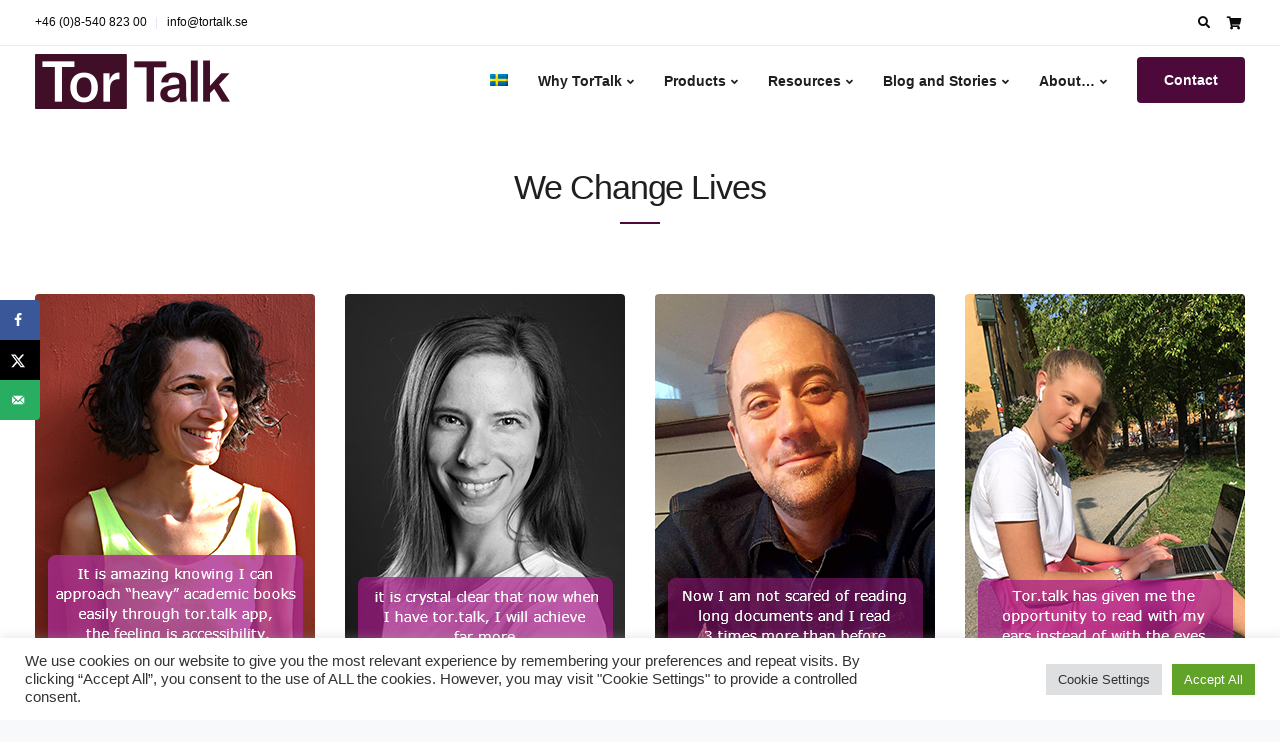

--- FILE ---
content_type: text/html; charset=UTF-8
request_url: https://tortalk.se/happy-users/?lang=en
body_size: 36155
content:
<!DOCTYPE html>
<html lang="en-US">
   <head>
      <meta charset="UTF-8">
      <meta name="viewport" content="width=device-width, initial-scale=1">
      <link rel="profile" href="https://gmpg.org/xfn/11">
      <link rel="pingback" href="https://tortalk.se/xmlrpc.php" />

                        <link href="https://tortalk.se/wp-content/uploads/2018/08/favicon.ico" rel="icon">
              
      <style id="jetpack-boost-critical-css">@media all{html{font-family:sans-serif;-webkit-text-size-adjust:100%;-ms-text-size-adjust:100%}body{margin:0}aside,figure,footer,header,main,nav,section{display:block}a{background-color:transparent}b{font-weight:700}h1{margin:.67em 0;font-size:2em}img{border:0}svg:not(:root){overflow:hidden}figure{margin:1em 40px}button,input{margin:0;font:inherit;color:inherit}button{overflow:visible}button{text-transform:none}button,input[type=submit]{-webkit-appearance:button}input{line-height:normal}input[type=checkbox]{-webkit-box-sizing:border-box;-moz-box-sizing:border-box;box-sizing:border-box;padding:0}input[type=search]{-webkit-box-sizing:content-box;-moz-box-sizing:content-box;box-sizing:content-box;-webkit-appearance:textfield}input[type=search]::-webkit-search-cancel-button{-webkit-appearance:none}table{border-spacing:0;border-collapse:collapse}td,th{padding:0}*{-webkit-box-sizing:border-box;-moz-box-sizing:border-box;box-sizing:border-box}:after,:before{-webkit-box-sizing:border-box;-moz-box-sizing:border-box;box-sizing:border-box}html{font-size:10px}body{font-family:"Helvetica Neue",Helvetica,Arial,sans-serif;font-size:14px;line-height:1.42857143;color:#666;background-color:#fff}button,input{font-family:inherit;font-size:inherit;line-height:inherit}a{color:#337ab7;text-decoration:none}figure{margin:0}img{vertical-align:middle}h1,h2,h3,h4,h5,h6{font-family:inherit;font-weight:500;line-height:1.1;color:inherit}h1,h2,h3{margin-top:20px;margin-bottom:10px}h4,h5,h6{margin-top:10px;margin-bottom:10px}h1{font-size:36px}h2{font-size:30px}h3{font-size:24px}h4{font-size:18px}h5{font-size:14px}h6{font-size:12px}p{margin:0 0 10px}.text-left{text-align:left}.text-center{text-align:center}ul{margin-top:0;margin-bottom:10px}ul ul{margin-bottom:0}.container{padding-right:15px;padding-left:15px;margin-right:auto;margin-left:auto}@media (min-width:960px){.container{width:750px}}@media (min-width:992px){.container{width:970px}}@media (min-width:1270px){.container{width:1240px}}.row{margin-right:-15px;margin-left:-15px}.col-lg-12,.col-lg-3,.col-md-3,.col-sm-12,.col-sm-3,.col-xs-12{position:relative;min-height:1px;padding-right:15px;padding-left:15px}.col-xs-12{float:left}.col-xs-12{width:100%}@media (min-width:960px){.col-sm-12,.col-sm-3{float:left}.col-sm-12{width:100%}.col-sm-3{width:25%}}@media (min-width:992px){.col-md-3{float:left}.col-md-3{width:25%}}@media (min-width:1200px){.col-lg-12,.col-lg-3{float:left}.col-lg-12{width:100%}.col-lg-3{width:25%}}table{background-color:transparent}th{text-align:left}label{display:inline-block;max-width:100%;margin-bottom:5px;font-weight:700}input[type=search]{-webkit-box-sizing:border-box;-moz-box-sizing:border-box;box-sizing:border-box}input[type=checkbox]{margin:4px 0 0;line-height:normal}input[type=search]{-webkit-appearance:none}.collapse{display:none}.dropdown{position:relative}.dropdown-menu{position:absolute;top:100%;left:0;z-index:1000;display:none;float:left;min-width:160px;padding:5px 0;margin:2px 0 0;font-size:14px;text-align:left;list-style:none;background-color:#fff;-webkit-background-clip:padding-box;background-clip:padding-box;border:1px solid #ccc;border:1px solid rgba(0,0,0,.15);border-radius:4px;-webkit-box-shadow:0 6px 12px rgba(0,0,0,.175);box-shadow:0 6px 12px rgba(0,0,0,.175)}.dropdown-menu>li>a{display:block;padding:3px 20px;clear:both;font-weight:400;line-height:1.42857143;color:#333;white-space:nowrap}.dropdown-menu>.active>a{color:#fff;text-decoration:none;background-color:#337ab7;outline:0}@media (min-width:960px){.navbar-right .dropdown-menu{right:0;left:auto}}.nav{padding-left:0;margin-bottom:0;list-style:none}.nav>li{position:relative;display:block}.nav>li>a{position:relative;display:block;padding:10px 15px}.nav>li>a>img{max-width:none}.nav-tabs{border-bottom:1px solid #ddd}.navbar{position:relative;min-height:50px;margin-bottom:20px;border:1px solid transparent}@media (min-width:960px){.navbar{border-radius:4px}}@media (min-width:960px){.navbar-header{float:left}}.navbar-collapse{padding-right:15px;padding-left:15px;overflow-x:visible;-webkit-overflow-scrolling:touch;border-top:1px solid transparent;-webkit-box-shadow:inset 0 1px 0 rgba(255,255,255,.1);box-shadow:inset 0 1px 0 rgba(255,255,255,.1)}@media (min-width:960px){.navbar-collapse{width:auto;border-top:0;-webkit-box-shadow:none;box-shadow:none}.navbar-collapse.collapse{display:block!important;height:auto!important;padding-bottom:0;overflow:visible!important}.navbar-fixed-top .navbar-collapse{padding-right:0;padding-left:0}}.navbar-fixed-top .navbar-collapse{max-height:340px}@media (max-device-width:480px) and (orientation:landscape){.navbar-fixed-top .navbar-collapse{max-height:200px}}.container>.navbar-collapse,.container>.navbar-header{margin-right:-15px;margin-left:-15px}@media (min-width:960px){.container>.navbar-collapse,.container>.navbar-header{margin-right:0;margin-left:0}}.navbar-fixed-top{position:fixed;right:0;left:0;z-index:1030}@media (min-width:960px){.navbar-fixed-top{border-radius:0}}.navbar-fixed-top{top:0;border-width:0 0 1px}.navbar-toggle{position:relative;float:right;padding:9px 10px;margin-top:8px;margin-right:15px;margin-bottom:8px;background-color:transparent;background-image:none;border:1px solid transparent;border-radius:4px}.navbar-toggle .icon-bar{display:block;width:22px;height:2px;border-radius:1px}.navbar-toggle .icon-bar+.icon-bar{margin-top:4px}@media (min-width:960px){.navbar-toggle{display:none}}.navbar-nav{margin:7.5px -15px}.navbar-nav>li>a{padding-top:10px;padding-bottom:10px;line-height:20px}@media (min-width:960px){.navbar-nav{float:left;margin:0}.navbar-nav>li{float:left}.navbar-nav>li>a{padding-top:15px;padding-bottom:15px}}.navbar-nav>li>.dropdown-menu{margin-top:0;border-top-left-radius:0;border-top-right-radius:0}@media (min-width:960px){.navbar-right{float:right!important;margin-right:-15px}}.navbar-default{background-color:#f8f8f8;border-color:#e7e7e7}.navbar-default .navbar-nav>li>a{color:#777}.navbar-default .navbar-toggle{border-color:#ddd}.navbar-default .navbar-toggle .icon-bar{background-color:#888}.navbar-default .navbar-collapse{border-color:#e7e7e7}.badge{display:inline-block;min-width:10px;padding:3px 7px;font-size:12px;font-weight:700;line-height:1;color:#fff;text-align:center;white-space:nowrap;vertical-align:baseline;background-color:#777;border-radius:10px}.badge:empty{display:none}.clearfix:after,.clearfix:before,.container:after,.container:before,.nav:after,.nav:before,.navbar-collapse:after,.navbar-collapse:before,.navbar-header:after,.navbar-header:before,.navbar:after,.navbar:before,.row:after,.row:before{display:table;content:" "}.clearfix:after,.container:after,.nav:after,.navbar-collapse:after,.navbar-header:after,.navbar:after,.row:after{clear:both}.pull-right{float:right!important}.pull-left{float:left!important}@-ms-viewport{width:device-width}}@media all{html{font-size:100%;background-color:#f7f9fb}body{overflow-x:hidden;font-weight:400;padding:0;color:#828282;font-family:'Open Sans';line-height:24px}a{outline:0;text-decoration:none}p{margin-bottom:0;line-height:1.6}.vc_row{margin-left:0!important;margin-right:0!important;position:relative}#wrapper{position:relative;z-index:10;background:#fff;padding-bottom:40px}.page-template-default #wrapper{padding-bottom:0}.page-template-default #primary{padding-bottom:40px}.home.page-template-default #wrapper{min-height:calc(100vh - 108px)}#wrapper.hide-title-section{padding-top:115px}.alignnone{margin:5px 20px 20px 0}.tt_button{text-align:center;min-width:160px;font-weight:600;color:#fff;padding:15px 25px;margin:auto;display:table;box-sizing:border-box;line-height:1;outline:0;border-radius:4px}.container h1,.container h2,.container h3,.container h4,.container h5{letter-spacing:-.03em;line-height:1.3;margin:0;font-weight:400;margin-bottom:20px}.container h1{font-size:52px;font-weight:300}.container h2{font-size:34px}.container h3{font-size:28px}.container h4{font-size:24px}.container h5{font-size:20px}.container h6{font-size:18px}.container h6{line-height:1.6;font-weight:400;margin:0;color:inherit;margin-bottom:20px}.screen-reader-text{clip:rect(1px,1px,1px,1px);position:absolute!important;height:1px;width:1px;overflow:hidden}section{padding:0;position:relative}.row{margin:0}.container{padding:0;position:relative}.wpb_text_column ul li{line-height:30px;margin-bottom:10px;position:relative;margin:0}.wpb_text_column ul{list-style-type:none;padding-left:0}.wpb_text_column ul{display:table}.wpb_text_column ul li{display:table-row}.wpb_text_column ul>li:before{display:table-cell!important}.wpb_text_column ul{padding-left:0;margin-bottom:25px}.wpb_text_column ul>li:before{content:"\f058";padding-right:20px;font-weight:700;font-family:"Font Awesome 5 Free";font-size:18px;text-rendering:auto;-webkit-font-smoothing:antialiased}body .vc_row-has-fill+.vc_row-full-width+.vc_row>.vc_column_container>.vc_column-inner,body .vc_row-has-fill>.vc_column_container>.vc_column-inner{padding-top:0}#logo{float:left;display:flex;align-items:center;min-height:68px}@media (max-width:960px){#logo{min-height:46px}}#logo .logo{font-weight:600;font-size:22px;line-height:67px;margin:0;display:block;float:left}.navbar .container #logo .logo{margin-left:15px}.topbar{border-bottom:1px solid rgba(229,231,242,.85);background:#fff}.topbar-email,.topbar-phone{line-height:45px;float:left;font-size:12.4px;letter-spacing:0}.topbar-email{margin-right:0}.topbar-email a,.topbar-phone a{color:inherit;margin-right:10px}.topbar-contact{margin:0 15px}.footer_widget ul.redux-social-media-list{margin:0}.logo img{height:auto}.nav-logo{display:none}@media (max-width:960px){.home .nav-transparent-secondary-logo .nav-logo{display:none}.home .nav-transparent-secondary-logo .fixed-logo{display:block}}.navbar-default{border-color:transparent;width:inherit;top:inherit}.navbar-default .navbar-collapse{border:none;box-shadow:none}.navbar-default .navbar-toggle{border:none;margin-right:-10px}.navbar-default .nav li a{font-size:14px;opacity:1;margin:0;padding:0 15px;line-height:1;font-weight:600}.navbar-fixed-top .navbar-collapse{max-height:100%}.tt_button.modal-menu-item{border-radius:0;font-weight:700;padding:0 30px;margin:11px 0 0 15px;box-sizing:content-box;display:block;float:right;padding:14px 25px;line-height:1;margin-right:15px;border-radius:4px;min-width:auto}@media (min-width:960px){.navbar.navbar-default{padding:0 0;border:0;background-color:transparent;z-index:1090}.navbar-default{padding:0}}header{position:relative;text-align:center}#main-menu .navbar-nav .menu-item-has-children .dropdown-menu{display:block;opacity:0;visibility:hidden;-webkit-transform:translateY(5px);-ms-transform:translateY(5px);transform:translateY(5px);border:none!important;border-top-style:solid;border-radius:4px;box-shadow:0 5px 40px rgba(0,0,0,.07);padding-top:15px;padding-bottom:15px;padding-left:25px}.navbar-nav .menu-item-has-children .dropdown-menu::after{display:block;position:relative;left:50%;border:solid transparent;content:" ";height:0;width:0;border-color:transparent transparent #fff;border-width:12px;top:-24px;position:absolute;z-index:100;margin-left:-12px;display:none}#main-menu .navbar-nav>.menu-item-has-children>a:after{margin-right:10px;color:inherit;content:"\f107";font-family:"Font Awesome 5 Free";font-weight:700;margin:0;font-size:11px;display:inline-block;background:0 0;margin-left:5px}#main-menu .navbar-nav .menu-item a{padding-top:28px;padding-bottom:26px}#main-menu .navbar-nav .menu-item .dropdown-menu .menu-item a{padding:8px 0;padding-right:15px}#main-menu .navbar-nav .dropdown-menu{padding:0;border:none;border-radius:0;box-shadow:none;min-width:250px;left:-10px;top:auto;overflow:visible;right:auto}#main-menu .navbar-nav .dropdown-menu a{margin:0;padding:5px 10px;line-height:18px;background:0 0;white-space:inherit}.topbar-menu-search{float:right;display:inline-block;margin-right:15px}.topbar-menu{display:inline-block;margin-right:10px}.topbar-search{display:inline-block;position:relative;line-height:43px}.fa.toggle-search{height:22px;width:22px;top:12px;text-align:center;line-height:22px;right:8px;font-size:12px;position:absolute;color:inherit}.topbar-search .search-form .search-submit{height:34px;width:34px;top:0;right:0;font-size:13px;display:none}.topbar-search .search-form label{margin-bottom:0}.topbar-search .search-form .search-field{background:#f7f9fb;border:1px solid #e5e7f2;border-radius:4px;line-height:34px;height:34px;margin:0;font-size:12.4px;padding:0 10px;width:0;opacity:0;font-weight:400}div.wpcf7-response-output{border-radius:4px}.wpcf7 br{display:none}#single-page p{margin-bottom:20px}.vc_row.vc_row-has-fill{background-repeat:no-repeat;background-position:center;position:relative}.vc_row .wpb_column.vc_column_container:first-child{position:initial}#footer{display:block;width:100%;visibility:visible;opacity:1}#footer.fixed{position:fixed;bottom:0;left:0;right:0}.lower-footer span{opacity:1;font-size:13px;font-weight:400;line-height:25px}.lower-footer{margin-top:0;padding:25px 0 25px 0;width:100%;border-top:1px solid #e5e7f2}.lower-footer .container{padding:0 15px}.upper-footer{padding:60px 0 40px 0;border-top:1px solid #e5e7f2}.footer_widget{max-width:300px;margin:auto;margin-bottom:30px}.first-widget-area .footer_widget{max-width:100%;margin-left:0}.third-widget-area .footer_widget{margin-right:0}.footer_widget ul{padding:0;list-style-type:none}.footer_widget .menu{list-style-type:none;padding-left:0;margin-top:20px;margin-bottom:0;width:100%;padding-bottom:20px}.footer_widget .menu li{display:inline-block;width:100%}.footer_widget .menu li a,.footer_widget ul a{line-height:30px;color:inherit}.footer_widget ul a{text-transform:initial}.upper-footer .widget-title{font-size:16px;font-weight:600;margin-bottom:20px;line-height:20px;letter-spacing:0}.upper-footer i{color:inherit;margin-right:10px;float:left;margin-top:3px}.back-to-top{position:fixed;z-index:9999;bottom:40px;right:-50px;text-decoration:none;background:#fff;font-size:14px;-webkit-border-radius:0;-moz-border-radius:0;border-radius:0;width:50px;height:50px;text-align:center;line-height:51px;border-radius:100%;box-shadow:0 0 27px 0 rgba(0,0,0,.045)}.back-to-top .fa{color:inherit;font-size:18px}.entry-header{padding-top:168px;text-align:left;margin-bottom:50px;padding-bottom:100px;overflow:hidden;background:#f7f9fb}.entry-header .container{padding:0 15px}.entry-header .section-heading{margin:15px 0 0 0}.entry-header.with-topbar{padding-top:215px}.breadcrumbs{background:#f7f9fb;padding:33px 15px}.breadcrumbs a{font-weight:400;font-size:inherit;color:inherit;margin-right:10px}.breadcrumbs{background:0 0;font-weight:400;z-index:100;position:relative;padding:0;margin-top:0;max-width:66%}.topbar-phone a:before{content:'';width:1px;height:12px;background:#e5e7f2;position:absolute;right:0;top:2px}.topbar-phone a{padding-right:10px;position:relative}.widget-title{font-size:16px;font-family:inherit;text-align:left;font-weight:700;margin:0;letter-spacing:-.3px;line-height:40px}#single-page{padding:0}@media (max-width:960px){#single-page{padding-top:0!important}}#single-page iframe{max-width:100%}.page img{max-width:100%;height:auto}.search-submit{position:absolute;outline:0;background:0 0;margin-top:0;border:none;top:0;padding:0;right:0;height:50px;width:50px;font-family:"Font Awesome 5 Free";opacity:.7;font-weight:600}#wrapper .play-video .fa-play{line-height:16px!important}.entry-video{position:relative;margin-bottom:0;box-shadow:0 5px 40px rgba(0,0,0,.07);border-radius:4px;overflow:hidden;display:inline-block}.entry-video img{display:inline-block;opacity:0;border-radius:4px}.entry-video iframe{height:100%;position:absolute;top:0;left:0;z-index:10;border-radius:6px}.entry-video .background-video-image{position:relative;z-index:11;border-radius:4px;display:inline-block;background-size:cover!important}.entry-video .play-video{z-index:12}.navbar.navbar-default{position:fixed;background:#fff}.pswp .pswp__bg{background:#000;background:rgba(0,0,0,.75)}.pswp .pswp__button--arrow--left:before,.pswp .pswp__button--arrow--right:before,.pswp .pswp__caption{background-color:transparent}.search-form .search-field{width:100%;box-sizing:border-box;min-width:100%;border:none;background:#fff;box-shadow:none;letter-spacing:0;outline:0;line-height:50px;height:50px;padding:0 20px;text-align:left;font-family:inherit;border-radius:4px;font-weight:400}@media (max-width:959px){.container h1{font-size:36px;text-align:center}.kd-separator{margin:auto;text-align:center}.container h2{font-size:28px;text-align:center}.container h3{font-size:22px;text-align:center}.kd-section-title.text-left h2,.kd-section-title.text-left h6{text-align:left}.container h6{font-size:16px;text-align:center}.entry-header.with-topbar{padding-top:60px}.page-template-default .entry-header{padding-top:80px!important;padding-bottom:80px!important}.vc_row.wpb_row.vc_inner{padding-left:20px!important;padding-right:20px!important;margin:0!important;padding-top:50px!important;padding-bottom:0!important}.vc_row.wpb_row.vc_inner .vc_column-inner{padding-left:0!important;padding-right:0!important}.wpb_text_column ul li{line-height:30px;margin-bottom:10px;text-align:center;width:100%}.navbar .topbar{display:none}.clients-content:after{display:none}.navbar.navbar-default .container{padding:8px 15px}.navbar-default{box-shadow:0 0 20px rgba(0,0,0,.05)}.entry-header{padding-top:0;margin-bottom:0}.wpb_text_column ul li{text-align:left;width:100%}.navbar .container #logo .logo{margin-left:0;line-height:47px;font-size:18px}.navbar-nav{margin:0;margin-top:20px;margin-bottom:15px;text-align:left}.modal-menu-item{margin-top:0;margin-bottom:20px;width:100%;text-align:center;float:none;margin-left:auto;margin-right:auto;padding-left:0;padding-right:0}#main-menu .navbar-nav .dropdown-menu{padding:0;border:none;border-radius:0;box-shadow:none;min-width:230px;left:auto;visibility:visible;float:none;opacity:1;margin-bottom:20px;width:100%;top:auto;position:relative}#main-menu .navbar-nav .menu-item .dropdown-menu .menu-item a{padding:10px;padding-left:0}#main-menu .navbar-nav .menu-item-has-children .dropdown-menu{display:none}#main-menu .navbar-nav .menu-item-has-children a{width:calc(100% - 40px)}.navbar-fixed-top .navbar-collapse{overflow-y:scroll;max-height:calc(100vh - 65px)}.navbar .modal-menu-item{margin:0;box-sizing:border-box;margin-bottom:10px}.navbar-default .nav li a{margin-top:15px}#main-menu .navbar-nav .menu-item a{padding:0;padding-top:10px;padding-bottom:10px;margin:0;opacity:1}#main-menu .navbar-nav .menu-item a:after{display:none}.container{padding-right:15px;padding-left:15px}html{width:100%;overflow-x:hidden}.navbar-fixed-top{padding:0;min-height:65px}.navbar-fixed-top .page-scroll{margin:0}.logo img{max-height:47px;margin-top:0;width:auto}section h1.section-heading{margin-top:0;margin-bottom:15px;font-size:25px;letter-spacing:-.3px;line-height:30px}p{font-size:14px;margin-bottom:20px}.lower-footer .pull-left{width:100%}.lower-footer .pull-right{width:100%;margin-top:3px}.lower-footer span{width:100%;display:block}.lower-footer{margin-top:0}.entry-header .section-heading{font-size:36px;text-align:center}.breadcrumbs{width:100%;max-width:100%;text-align:center}.lower-footer{border-top:none;text-align:center;padding:50px 0 45px 0}#footer,#footer.fixed{position:relative;z-index:0}#wrapper,#wrapper.hide-title-section{margin-bottom:0!important;padding-top:65px}.footer_widget .menu li,.footer_widget li{width:100%}.upper-footer .widget-title{margin-bottom:20px;margin-top:20px}.upper-footer{padding:50px 0 50px 0;background:#fafafa}.footer_widget{max-width:100%;margin:auto}.vc_column_container>.vc_column-inner{margin-right:0!important;margin-left:0!important;padding:0!important}.vc_row.vc_row-has-fill,.vc_row[data-vc-full-width]{background-size:cover;padding-top:0!important;padding-bottom:50px!important;margin-top:0!important;margin-bottom:0!important}.back-to-top{z-index:999}}@media (min-width:400px) and (max-width:960px){.container .wpb_single_image .vc_figure{display:block;text-align:center}}@media (min-width:960px) and (max-width:1180px){.navbar .modal-menu-item{display:none!important}}@media (min-width:767px) and (max-width:1024px){.upper-footer .col-md-3{width:25%}.footer_widget .menu li,.footer_widget li,.upper-footer .widget-title{text-align:left}.page .navbar-default .container{width:100%}}.navbar-default,footer{background:#fff}@media (max-width:1360px) and (min-width:960px){#main-menu .navbar-nav .dropdown-menu{left:auto;right:0}}@media (min-width:961px){#main-menu .navbar-nav .menu-item .dropdown-menu .menu-item a{max-width:200px}}}@media all{.wpcf7 form .wpcf7-response-output{margin:2em .5em 1em;padding:.2em 1em;border:2px solid #00a0d2}.wpcf7 form.init .wpcf7-response-output{display:none}}@media all{#cookie-law-info-bar{font-size:15px;margin:0 auto;padding:12px 10px;position:absolute;text-align:center;box-sizing:border-box;width:100%;z-index:9999;display:none;left:0;font-weight:300;box-shadow:0 -1px 10px 0 rgba(172,171,171,.3)}#cookie-law-info-again{font-size:10pt;margin:0;padding:5px 10px;text-align:center;z-index:9999;box-shadow:#161616 2px 2px 5px 2px}#cookie-law-info-bar span{vertical-align:middle}.cli-plugin-button{display:inline-block;padding:9px 12px;color:#fff;text-decoration:none;position:relative;margin-left:5px;text-decoration:none}.cli-plugin-button,.medium.cli-plugin-button{font-size:13px;font-weight:400;line-height:1}.cli-plugin-button{margin-top:5px}.cli-bar-popup{-moz-background-clip:padding;-webkit-background-clip:padding;background-clip:padding-box;-webkit-border-radius:30px;-moz-border-radius:30px;border-radius:30px;padding:20px}}@media all{.cli-container-fluid{padding-right:15px;padding-left:15px;margin-right:auto;margin-left:auto}.cli-row{display:-ms-flexbox;display:flex;-ms-flex-wrap:wrap;flex-wrap:wrap;margin-right:-15px;margin-left:-15px}.cli-align-items-stretch{-ms-flex-align:stretch!important;align-items:stretch!important}.cli-px-0{padding-left:0;padding-right:0}.cli-btn{font-size:14px;display:inline-block;font-weight:400;text-align:center;white-space:nowrap;vertical-align:middle;border:1px solid transparent;padding:.5rem 1.25rem;line-height:1;border-radius:.25rem}.cli-modal-backdrop{position:fixed;top:0;right:0;bottom:0;left:0;z-index:1040;background-color:#000;display:none}.cli-modal-backdrop.cli-fade{opacity:0}.cli-modal a{text-decoration:none}.cli-modal .cli-modal-dialog{position:relative;width:auto;margin:.5rem;font-family:-apple-system,BlinkMacSystemFont,"Segoe UI",Roboto,"Helvetica Neue",Arial,sans-serif,"Apple Color Emoji","Segoe UI Emoji","Segoe UI Symbol";font-size:1rem;font-weight:400;line-height:1.5;color:#212529;text-align:left;display:-ms-flexbox;display:flex;-ms-flex-align:center;align-items:center;min-height:calc(100% - (.5rem * 2))}@media (min-width:576px){.cli-modal .cli-modal-dialog{max-width:500px;margin:1.75rem auto;min-height:calc(100% - (1.75rem * 2))}}@media (min-width:992px){.cli-modal .cli-modal-dialog{max-width:900px}}.cli-modal-content{position:relative;display:-ms-flexbox;display:flex;-ms-flex-direction:column;flex-direction:column;width:100%;background-color:#fff;background-clip:padding-box;border-radius:.3rem;outline:0}.cli-modal .cli-modal-close{position:absolute;right:10px;top:10px;z-index:1;padding:0;background-color:transparent!important;border:0;-webkit-appearance:none;font-size:1.5rem;font-weight:700;line-height:1;color:#000;text-shadow:0 1px 0 #fff}.cli-switch{display:inline-block;position:relative;min-height:1px;padding-left:70px;font-size:14px}.cli-switch input[type=checkbox]{display:none}.cli-switch .cli-slider{background-color:#e3e1e8;height:24px;width:50px;bottom:0;left:0;position:absolute;right:0;top:0}.cli-switch .cli-slider:before{background-color:#fff;bottom:2px;content:"";height:20px;left:2px;position:absolute;width:20px}.cli-switch .cli-slider{border-radius:34px}.cli-switch .cli-slider:before{border-radius:50%}.cli-tab-content{background:#fff}.cli-tab-content{width:100%;padding:30px}@media (max-width:767px){.cli-tab-content{padding:30px 10px}}.cli-container-fluid{padding-right:15px;padding-left:15px;margin-right:auto;margin-left:auto}.cli-row{display:-ms-flexbox;display:flex;-ms-flex-wrap:wrap;flex-wrap:wrap;margin-right:-15px;margin-left:-15px}.cli-align-items-stretch{-ms-flex-align:stretch!important;align-items:stretch!important}.cli-px-0{padding-left:0;padding-right:0}.cli-btn{font-size:14px;display:inline-block;font-weight:400;text-align:center;white-space:nowrap;vertical-align:middle;border:1px solid transparent;padding:.5rem 1.25rem;line-height:1;border-radius:.25rem}.cli-modal-backdrop{position:fixed;top:0;right:0;bottom:0;left:0;z-index:1040;background-color:#000;-webkit-transform:scale(0);transform:scale(0)}.cli-modal-backdrop.cli-fade{opacity:0}.cli-modal{position:fixed;top:0;right:0;bottom:0;left:0;z-index:99999;transform:scale(0);overflow:hidden;outline:0;display:none}.cli-modal a{text-decoration:none}.cli-modal .cli-modal-dialog{position:relative;width:auto;margin:.5rem;font-family:inherit;font-size:1rem;font-weight:400;line-height:1.5;color:#212529;text-align:left;display:-ms-flexbox;display:flex;-ms-flex-align:center;align-items:center;min-height:calc(100% - (.5rem * 2))}@media (min-width:576px){.cli-modal .cli-modal-dialog{max-width:500px;margin:1.75rem auto;min-height:calc(100% - (1.75rem * 2))}}.cli-modal-content{position:relative;display:-ms-flexbox;display:flex;-ms-flex-direction:column;flex-direction:column;width:100%;background-color:#fff;background-clip:padding-box;border-radius:.2rem;box-sizing:border-box;outline:0}.cli-switch{display:inline-block;position:relative;min-height:1px;padding-left:38px;font-size:14px}.cli-switch input[type=checkbox]{display:none}.cli-switch .cli-slider{background-color:#e3e1e8;height:20px;width:38px;bottom:0;left:0;position:absolute;right:0;top:0}.cli-switch .cli-slider:before{background-color:#fff;bottom:2px;content:"";height:15px;left:3px;position:absolute;width:15px}.cli-switch .cli-slider{border-radius:34px;font-size:0}.cli-switch .cli-slider:before{border-radius:50%}.cli-tab-content{background:#fff}.cli-tab-content{width:100%;padding:5px 30px 5px 5px;box-sizing:border-box}@media (max-width:767px){.cli-tab-content{padding:30px 10px}}.cli-tab-footer .cli-btn{background-color:#00acad;padding:10px 15px;text-decoration:none}.cli-tab-footer .wt-cli-privacy-accept-btn{background-color:#61a229;color:#fff;border-radius:0}.cli-tab-footer{width:100%;text-align:right;padding:20px 0}.cli-col-12{width:100%}.cli-tab-header{display:flex;justify-content:space-between}.cli-tab-header a:before{width:10px;height:2px;left:0;top:calc(50% - 1px)}.cli-tab-header a:after{width:2px;height:10px;left:4px;top:calc(50% - 5px);-webkit-transform:none;transform:none}.cli-tab-header a:before{width:7px;height:7px;border-right:1px solid #4a6e78;border-bottom:1px solid #4a6e78;content:" ";transform:rotate(-45deg);margin-right:10px}.cli-tab-header a.cli-nav-link{position:relative;display:flex;align-items:center;font-size:14px;color:#000;text-transform:capitalize}.cli-tab-header{border-radius:5px;padding:12px 15px;background-color:#f2f2f2}.cli-modal .cli-modal-close{position:absolute;right:0;top:0;z-index:1;-webkit-appearance:none;width:40px;height:40px;padding:0;border-radius:50%;padding:10px;background:0 0;border:none;min-width:40px}.cli-tab-container h4{font-family:inherit;font-size:16px;margin-bottom:15px;margin:10px 0}#cliSettingsPopup .cli-tab-section-container{padding-top:12px}.cli-privacy-content-text{font-size:14px;line-height:1.4;margin-top:0;padding:0;color:#000}.cli-tab-content{display:none}.cli-tab-section .cli-tab-content{padding:10px 20px 5px 20px}.cli-tab-section{margin-top:5px}@media (min-width:992px){.cli-modal .cli-modal-dialog{max-width:645px}}.cli-switch .cli-slider:after{content:attr(data-cli-disable);position:absolute;right:50px;color:#000;font-size:12px;text-align:right;min-width:80px}.cli-privacy-overview:not(.cli-collapsed) .cli-privacy-content{max-height:60px;overflow:hidden}a.cli-privacy-readmore{font-size:12px;margin-top:12px;display:inline-block;padding-bottom:0;color:#000;text-decoration:underline}.cli-modal-footer{position:relative}a.cli-privacy-readmore:before{content:attr(data-readmore-text)}.cli-modal-close svg{fill:#000}span.cli-necessary-caption{color:#000;font-size:12px}.cli-tab-container .cli-row{max-height:500px;overflow-y:auto}.cli-tab-section .cookielawinfo-row-cat-table td,.cli-tab-section .cookielawinfo-row-cat-table th{font-size:12px}.wt-cli-sr-only{display:none;font-size:16px}.cli-bar-container{float:none;margin:0 auto;display:-webkit-box;display:-moz-box;display:-ms-flexbox;display:-webkit-flex;display:flex;justify-content:space-between;-webkit-box-align:center;-moz-box-align:center;-ms-flex-align:center;-webkit-align-items:center;align-items:center}.cli-bar-btn_container{margin-left:20px;display:-webkit-box;display:-moz-box;display:-ms-flexbox;display:-webkit-flex;display:flex;-webkit-box-align:center;-moz-box-align:center;-ms-flex-align:center;-webkit-align-items:center;align-items:center;flex-wrap:nowrap}.cli-bar-btn_container a{white-space:nowrap}.cli-style-v2{font-size:11pt;line-height:18px;font-weight:400}.cli-style-v2 .cli-bar-message{width:70%;text-align:left}.cli-style-v2 .cli-bar-btn_container .cli_action_button,.cli-style-v2 .cli-bar-btn_container .cli_settings_button{margin-left:5px}.cli-style-v2 .cli-bar-btn_container .cli-plugin-button{margin-top:5px;margin-bottom:5px}.wt-cli-necessary-checkbox{display:none!important}@media (max-width:985px){.cli-style-v2 .cli-bar-message{width:100%}.cli-style-v2.cli-bar-container{justify-content:left;flex-wrap:wrap}.cli-style-v2 .cli-bar-btn_container{margin-left:0;margin-top:10px}}.wt-cli-ckyes-brand-logo{display:flex;align-items:center;font-size:9px;color:#111;font-weight:400}.wt-cli-ckyes-brand-logo img{width:65px;margin-left:2px}.wt-cli-privacy-overview-actions{padding-bottom:0}@media only screen and (max-width:479px) and (min-width:320px){.cli-style-v2 .cli-bar-btn_container{flex-wrap:wrap}}.wt-cli-cookie-description{font-size:14px;line-height:1.4;margin-top:0;padding:0;color:#000}}@media all{.pswp{display:none;position:absolute;width:100%;height:100%;left:0;top:0;overflow:hidden;-ms-touch-action:none;touch-action:none;z-index:1500;-webkit-text-size-adjust:100%;-webkit-backface-visibility:hidden;outline:0}.pswp *{-webkit-box-sizing:border-box;box-sizing:border-box}.pswp__bg{position:absolute;left:0;top:0;width:100%;height:100%;background:#000;opacity:0;transform:translateZ(0);-webkit-backface-visibility:hidden;will-change:opacity}.pswp__scroll-wrap{position:absolute;left:0;top:0;width:100%;height:100%;overflow:hidden}.pswp__container{-ms-touch-action:none;touch-action:none;position:absolute;left:0;right:0;top:0;bottom:0}.pswp__container{-webkit-touch-callout:none}.pswp__bg{will-change:opacity}.pswp__container{-webkit-backface-visibility:hidden}.pswp__item{position:absolute;left:0;right:0;top:0;bottom:0;overflow:hidden}}@media all{.pswp__button{width:44px;height:44px;position:relative;background:0 0;overflow:visible;-webkit-appearance:none;display:block;border:0;padding:0;margin:0;float:right;opacity:.75;-webkit-box-shadow:none;box-shadow:none}.pswp__button,.pswp__button--arrow--left:before,.pswp__button--arrow--right:before{background:url("http://tortalk.se/wp-content/plugins/keydesign-addon/assets/img/photoswipe/default-skin.png") 0 0 no-repeat;background-size:264px 88px;width:44px;height:44px}.pswp__button--close{background-position:0 -44px}.pswp__button--fs{display:none}.pswp__button--zoom{display:none;background-position:-88px 0}.pswp__button--arrow--left,.pswp__button--arrow--right{background:0 0;top:50%;margin-top:-50px;width:70px;height:100px;position:absolute}.pswp__button--arrow--left{left:0}.pswp__button--arrow--right{right:0}.pswp__button--arrow--left:before,.pswp__button--arrow--right:before{content:'';top:35px;background-color:rgba(0,0,0,.3);height:30px;width:32px;position:absolute}.pswp__button--arrow--left:before{left:6px;background-position:-138px -44px}.pswp__button--arrow--right:before{right:6px;background-position:-94px -44px}.pswp__counter{position:absolute;left:0;top:0;height:44px;font-size:13px;line-height:44px;color:#fff;opacity:.75;padding:0 10px}.pswp__caption{position:absolute;left:0;bottom:0;width:100%;min-height:44px}.pswp__caption__center{text-align:left;max-width:420px;margin:0 auto;font-size:13px;padding:10px;line-height:20px;color:#ccc}.pswp__preloader{width:44px;height:44px;position:absolute;top:0;left:50%;margin-left:-22px;opacity:0;will-change:opacity;direction:ltr}.pswp__preloader__icn{width:20px;height:20px;margin:12px}@media screen and (max-width:1024px){.pswp__preloader{position:relative;left:auto;top:auto;margin:0;float:right}}.pswp__ui{-webkit-font-smoothing:auto;visibility:visible;opacity:1;z-index:1550}.pswp__top-bar{position:absolute;left:0;top:0;height:44px;width:100%}.pswp__caption,.pswp__top-bar{-webkit-backface-visibility:hidden;will-change:opacity}.pswp__caption,.pswp__top-bar{background-color:rgba(0,0,0,.5)}.pswp__ui--hidden .pswp__button--arrow--left,.pswp__ui--hidden .pswp__button--arrow--right,.pswp__ui--hidden .pswp__caption,.pswp__ui--hidden .pswp__top-bar{opacity:.001}}@media all{.screen-reader-text{clip:rect(1px,1px,1px,1px);word-wrap:normal!important;border:0;-webkit-clip-path:inset(50%);clip-path:inset(50%);height:1px;margin:-1px;overflow:hidden;overflow-wrap:normal!important;padding:0;position:absolute!important;width:1px}}@media all{.iconita{width:100px;height:92px;margin:auto;text-align:center;font-size:60px;font-family:"Font Awesome 5 Free";border-radius:18px;display:block}.wpb-js-composer .wpb_content_element{margin-bottom:0}.pricing-table{overflow:hidden;border:1px solid #e5e7f2;margin-left:-15px;margin-right:-15px}.pricing-table .pricing-img{width:100%;text-align:center;padding-top:50px}.pricing-meta{padding-bottom:0;margin-bottom:0;display:inline-block;margin-left:8px;font-weight:600}.pricing{overflow:hidden;position:relative;border-top:none;width:100%;margin:0;padding:50px;padding-top:10px;padding-bottom:40px}.pricing-title{text-align:center;color:inherit;font-size:22px;font-weight:500;padding:20px 0 0 0}.pricing .col-lg-3{padding:0;width:100%!important;padding-bottom:0;margin-bottom:0;text-align:center;margin-top:0;width:auto;display:block;margin-bottom:32px}.pricing .pricing-price{display:inline-block;font-size:32px;font-weight:300;width:auto;line-height:1;margin-bottom:0;letter-spacing:-.03em}.pricing .pricing-time{font-family:inherit;text-align:center}.pricing .currency{font-size:31px;margin-right:4px;top:0;vertical-align:top;line-height:1}.pricing-options-container{float:left;margin-bottom:35px;width:100%;padding:0}.clients{margin-top:0;text-align:center;display:block;width:100%;top:0;z-index:1}.clients.slider{max-width:100%;margin:38px auto}.clients.slider .clients-content{margin:0}.clients.slider .clients-content img{display:block;margin:auto;width:auto;max-width:100%;height:auto}.clients.slider .clients-content img{min-height:1px}.video-container{position:relative;min-height:100px;z-index:10}.video-container a{display:block;margin:auto}.video-container img{margin:auto;display:block;height:auto;width:100%;max-width:1210px;border-radius:4px;box-shadow:0 5px 50px rgba(0,0,0,.07)}.play-video{position:absolute;left:50%;top:50%;margin-left:-40px;width:80px;margin-top:-40px;border-radius:50%;height:80px;border:none;box-shadow:0 0 0 15px rgba(255,255,255,.4);background:#fff}.play-video .fa-play{width:16px;height:16px;color:inherit;font-size:16px;position:absolute;top:32px;left:35px}.tt_button{text-align:center;border:none;min-width:170px;font-weight:700;color:#fff;padding:0;padding:16px 25px;margin:auto;display:table;box-sizing:border-box;line-height:1;z-index:11;position:relative}.tt_button .iconita{font-size:18px;width:auto;height:auto;border-radius:0;line-height:1;color:#fff;margin-left:10px;margin-left:0;margin-right:0;display:block;float:left;margin-top:-3px;height:17px}.tt_button .iconita{margin-right:10px}.tt_button .iconita:empty{display:none}.kd-photobox .photobox-img img{width:100%;height:auto}.key-tcards{text-align:left;padding:0 15px}.tcards_header .tcards-name{font-size:16px;font-weight:600;line-height:1;margin:0;margin-bottom:2px;margin-top:20px}.tcards_header .tcards-job{margin-bottom:30px;display:block;font-style:normal;color:inherit;margin-bottom:0!important}.tcards_header .tcards-image img,.testimonial-cards .tcards_header .tcards-image img{width:70px;height:70px;border-radius:50%;background:#fff;margin:auto;float:left;margin-right:20px;margin-top:-16px}.testimonial-cards .tcards_header{opacity:0;margin-bottom:40px}.author-top .tcards_header{margin-bottom:45px;margin-top:0}.tcards_message{position:relative;border:none;border-radius:0;padding:40px;margin-top:0;margin-bottom:30px;text-align:left;background-color:#fff;border-radius:4px;margin-top:20px;box-shadow:0 5px 40px rgba(0,0,0,.05)}.tcards_message h6{margin-bottom:0}.testimonial-cards .tcards_message h6{opacity:.35}.testimonial-cards{text-align:center}.tcards_message:before{content:'';display:block;position:absolute;left:45px;margin-left:-10px;width:0;height:0;border-style:solid;border-width:9px;border-color:transparent}.tcards_message:before{top:-17px}header.kd-section-title{padding-left:0;padding-right:0;float:none}header.kd-section-title .separator_off{margin-bottom:10px}.kd-separator{display:block;position:relative;width:40px}.kd-separator.below_title{margin-bottom:17px;margin-top:-5px}.kd-section-title.text-center .kd-separator{margin:0 auto;margin-bottom:15px;margin-top:-7px}.kd-separator:after{visibility:hidden;display:block;font-size:0;content:" ";clear:both;height:0}.kd-separator .kd-separator-line{display:block;position:relative;margin:0 auto}.kd-section-title.text-center{margin-left:auto;margin-right:auto;float:none}.kd-section-title.solid-line.sep-border-width-1 .kd-separator-line{border-top:1px solid;border-color:inherit}.kd-section-title.solid-line.sep-border-width-2 .kd-separator-line{border-top:2px solid;border-color:inherit}.kd-section-title.solid-line .kd-separator-line{border-top:1px solid rgba(0,0,0,.2);height:1px}.feature-sections-wrapper section{padding:50px 0}.feature-sections-wrapper .feature-sections-tabs{padding:0;border-top:1px solid #e5e7f2;border-bottom:1px solid #e5e7f2;background:#f7f9fb;text-align:center;margin-top:-50px;margin-bottom:0;position:sticky;position:-webkit-sticky;top:66px;z-index:100;padding:14px 0;margin-bottom:45px;margin-left:calc(-100vw / 2 + 615px);margin-right:calc(-100vw / 2 + 615px)}.feature-sections-wrapper .feature-sections-tabs .nav-tabs{justify-content:center;border:none;text-align:center}.feature-sections-wrapper .container{max-width:100%;display:flex;align-items:center}.feature-sections-wrapper .featured-left .container{-webkit-flex-direction:row-reverse;flex-direction:row-reverse}.feature-sections-wrapper .side-featured-wrapper{width:50%;float:right;margin-left:auto;text-align:center}.feature-sections-wrapper .entry-video{margin-bottom:0}.feature-sections-wrapper .entry-video iframe{max-width:100%}.feature-sections-wrapper .side-content-wrapper{width:40%}.feature-sections-wrapper .featured-left .side-featured-wrapper{margin-left:0;margin-right:auto}.feature-sections-wrapper .featured-left .side-content-wrapper{margin-right:0}.feature-sections-wrapper .side-content-subtitle{margin-bottom:20px}.kd_vc_parallax .parallax-overlay{position:absolute;top:0;left:0;z-index:0;width:100%;height:100%;backface-visibility:hidden;background-image:inherit;background-size:cover;background-position:top center}@media (max-width:960px){.clients.slider .clients-content img{max-height:80px}.footer_widget ul.redux-social-media-list li{float:none;display:inline-block}.tt_button .iconita{margin-right:0;margin-left:20px}.testimonial-cards .tcards_header .tcards-job{text-align:left}.testimonial-cards .tcards_message{padding:25px;margin-top:0}.video-container{margin-bottom:20px}.feature-sections-wrapper .feature-sections-tabs{margin:0 -15px;margin-bottom:30px;position:relative;top:0}.feature-sections-wrapper .container{max-width:100%;display:block;align-items:center}.feature-sections-wrapper .side-content-wrapper,.feature-sections-wrapper .side-featured-wrapper{width:100%;float:none;margin:0;text-align:center}.tt_button .iconita{margin-right:0;margin-left:20px}.wpb_text_column ul{margin-bottom:20px}header.kd-section-title h2{font-size:28px!important}.pricing .col-lg-3{font-size:25px;line-height:1.3!important;padding:0!important;margin-top:0!important}.testimonial-cards{padding:0 25px;margin-bottom:20px}.vc_custom_heading{width:100%!important;text-align:center!important}.testimonial-cards .tcards-content{opacity:1}.testimonial-cards .key-tcards{padding:0 5px}.video-container img{margin-left:0;width:100%}.video-container a{width:100%;margin-top:0}.pricing{padding:20px;padding-bottom:30px}.pricing-table{width:100%;margin:0 auto 30px;max-width:400px}.pricing .col-lg-3{padding:35px 0 15px 0;margin-bottom:0}.pricing .pricing-price{font-size:50px;line-height:1;letter-spacing:-1px}.pricing .pricing-time{font-size:16px;font-family:inherit;margin-bottom:30px;margin-top:-5px}.pricing .currency{font-size:30px;position:relative;top:-12px}.pricing-meta{margin-bottom:0;border-bottom:0;padding-bottom:30px;width:100%}}@media (min-width:767px) and (max-width:1024px){.feature-sections-wrapper .feature-sections-tabs{margin:0;margin-bottom:30px;margin-top:30px;position:relative;top:0!important;border:1px solid #e5e7f2}.vc_column_container.vc_col-sm-12{width:100%;float:none}.video-container img{width:85%;margin:auto}.container .wpb_single_image .vc_figure{display:block;text-align:center}}@media (max-width:768px){header.kd-section-title{margin-top:50px!important;margin-bottom:0!important;margin:auto;margin:auto}}#wrapper .wpb_text_column p:last-child{margin-bottom:18px}@media (max-width:960px){.container h3.side-content-title,.feature-sections-wrapper .side-content-subtitle,.feature-sections-wrapper .side-content-wrapper{text-align:left}.feature-sections-wrapper .side-content-subtitle{margin-bottom:0}}}@media all{.col-lg-12,.col-lg-3,.col-md-3,.col-sm-12,.col-sm-3,.col-xs-12{position:relative;min-height:1px;padding-left:15px;padding-right:15px}.col-xs-12{float:left}@media (min-width:768px){.col-sm-12,.col-sm-3{float:left}}@media (min-width:992px){.col-md-3{float:left}}@media (min-width:1200px){.col-lg-12,.col-lg-3{float:left}}@-ms-viewport{width:device-width}}@media all{.dpsp-networks-btns-wrapper{margin:0!important;padding:0!important;list-style:none!important}.dpsp-networks-btns-wrapper:after{display:block;clear:both;height:0;content:""}.dpsp-networks-btns-wrapper li{float:left;margin:0;padding:0;border:0;list-style-type:none!important}.dpsp-networks-btns-wrapper li:before{display:none!important}.dpsp-networks-btns-wrapper li:first-child{margin-left:0!important}.dpsp-networks-btns-wrapper .dpsp-network-btn{display:flex;position:relative;-moz-box-sizing:border-box;box-sizing:border-box;width:100%;min-width:40px;height:40px;max-height:40px;padding:0;border:2px solid;border-radius:0;box-shadow:none;font-family:Arial,sans-serif;font-size:14px;font-weight:700;line-height:36px;text-align:center;vertical-align:middle;text-decoration:none!important;text-transform:unset!important}.dpsp-networks-btns-wrapper .dpsp-network-btn:after{display:block;clear:both;height:0;content:""}.dpsp-facebook{--networkColor:#3a579a}.dpsp-networks-btns-wrapper .dpsp-network-btn.dpsp-facebook{border-color:#3a579a;color:#3a579a;background:#3a579a}.dpsp-networks-btns-wrapper .dpsp-network-btn.dpsp-facebook:not(:hover):not(:active){color:#3a579a}.dpsp-networks-btns-wrapper .dpsp-network-btn.dpsp-facebook .dpsp-network-icon{border-color:#3a579a;color:#3a579a;background:#3a579a}.dpsp-networks-btns-wrapper .dpsp-network-btn.dpsp-facebook .dpsp-network-icon .dpsp-network-icon-inner>svg{fill:var(--customNetworkColor,var(--networkColor,#3a579a))}.dpsp-twitter{--networkColor:#00abf0}.dpsp-networks-btns-wrapper .dpsp-network-btn.dpsp-twitter{border-color:#00abf0;color:#00abf0;background:#00abf0}.dpsp-networks-btns-wrapper .dpsp-network-btn.dpsp-twitter:not(:hover):not(:active){color:#00abf0}.dpsp-networks-btns-wrapper .dpsp-network-btn.dpsp-twitter .dpsp-network-icon{border-color:#00abf0;color:#00abf0;background:#00abf0}.dpsp-networks-btns-wrapper .dpsp-network-btn.dpsp-twitter .dpsp-network-icon .dpsp-network-icon-inner>svg{fill:var(--customNetworkColor,var(--networkColor,#00abf0))}.dpsp-email{--networkColor:#27ae60}.dpsp-networks-btns-wrapper .dpsp-network-btn.dpsp-email{border-color:#27ae60;color:#27ae60;background:#27ae60}.dpsp-networks-btns-wrapper .dpsp-network-btn.dpsp-email:not(:hover):not(:active){color:#27ae60}.dpsp-networks-btns-wrapper .dpsp-network-btn.dpsp-email .dpsp-network-icon{border-color:#27ae60;color:#27ae60;background:#27ae60}.dpsp-networks-btns-wrapper .dpsp-network-btn.dpsp-email .dpsp-network-icon .dpsp-network-icon-inner>svg{fill:var(--customNetworkColor,var(--networkColor,#27ae60))}.dpsp-shape-rounded .dpsp-network-btn,.dpsp-shape-rounded .dpsp-network-btn .dpsp-network-icon{-webkit-border-top-left-radius:4px;-moz-border-radius-topleft:4px;border-top-left-radius:4px;-webkit-border-bottom-left-radius:4px;-moz-border-radius-bottomleft:4px;border-bottom-left-radius:4px}.dpsp-shape-rounded .dpsp-network-btn,.dpsp-shape-rounded .dpsp-no-label.dpsp-network-btn .dpsp-network-icon{-webkit-border-top-right-radius:4px;-moz-border-radius-topright:4px;border-top-right-radius:4px;-webkit-border-bottom-right-radius:4px;-moz-border-radius-bottomright:4px;border-bottom-right-radius:4px}#dpsp-floating-sidebar{position:fixed;top:50%;transform:translateY(-50%);z-index:9998}#dpsp-floating-sidebar.dpsp-position-left{left:0}.dpsp-networks-btns-wrapper.dpsp-networks-btns-sidebar li{float:none;margin-left:0}.dpsp-networks-btns-wrapper.dpsp-networks-btns-sidebar .dpsp-network-btn{width:40px;padding:0}.dpsp-networks-btns-wrapper.dpsp-networks-btns-sidebar .dpsp-network-btn .dpsp-network-icon{border-color:transparent!important;background:0 0!important}#dpsp-floating-sidebar.dpsp-no-animation{display:none}.dpsp-shape-rounded .dpsp-networks-btns-sidebar .dpsp-network-btn,.dpsp-shape-rounded .dpsp-networks-btns-sidebar .dpsp-network-btn .dpsp-network-icon{border-radius:0}.dpsp-position-left.dpsp-shape-rounded .dpsp-networks-btns-sidebar .dpsp-network-btn.dpsp-first,.dpsp-position-left.dpsp-shape-rounded .dpsp-networks-btns-sidebar .dpsp-network-btn.dpsp-first .dpsp-network-icon{-webkit-border-top-right-radius:4px;-moz-border-radius-topright:4px;border-top-right-radius:4px}.dpsp-position-left.dpsp-shape-rounded .dpsp-networks-btns-sidebar .dpsp-network-btn.dpsp-last,.dpsp-position-left.dpsp-shape-rounded .dpsp-networks-btns-sidebar .dpsp-network-btn.dpsp-last .dpsp-network-icon{-webkit-border-bottom-right-radius:4px;-moz-border-radius-bottomright:4px;border-bottom-right-radius:4px}#dpsp-floating-sidebar .dpsp-networks-btns-wrapper li{position:relative;overflow:visible}.dpsp-networks-btns-wrapper .dpsp-network-btn .dpsp-network-icon{display:block;position:relative;top:-2px;left:-2px;-moz-box-sizing:border-box;box-sizing:border-box;width:40px;height:40px;border:2px solid;font-size:14px;line-height:36px;text-align:center;align-self:start;flex:0 0 auto}.dpsp-network-icon .dpsp-network-icon-inner svg{position:relative;overflow:visible;width:auto;max-height:14px}.dpsp-network-icon-inner{display:flex;align-items:center;justify-content:center}.dpsp-network-icon-inner{height:36px}.dpsp-button-style-1 .dpsp-network-btn{color:#fff!important}.dpsp-button-style-1 .dpsp-network-btn.dpsp-no-label{justify-content:center}.dpsp-button-style-1 .dpsp-network-btn .dpsp-network-icon:not(.dpsp-network-icon-outlined) .dpsp-network-icon-inner>svg{fill:#fff!important}.dpsp-networks-btns-sidebar .dpsp-network-btn,.dpsp-networks-btns-sidebar .dpsp-network-btn .dpsp-network-icon{border-color:transparent;background:0 0}}@media all{.wpml-ls-menu-item .wpml-ls-flag{display:inline;vertical-align:baseline}}@media all{.fa,.fab,.fas{-moz-osx-font-smoothing:grayscale;-webkit-font-smoothing:antialiased;display:inline-block;font-style:normal;font-variant:normal;text-rendering:auto;line-height:1}.fa-android:before{content:"\f17b"}.fa-angle-up:before{content:"\f106"}.fa-apple:before{content:"\f179"}.fa-desktop:before{content:"\f108"}.fa-facebook:before{content:"\f09a"}.fa-instagram:before{content:"\f16d"}.fa-linkedin:before{content:"\f08c"}.fa-play:before{content:"\f04b"}.fa-search:before{content:"\f002"}.fa-shopping-cart:before{content:"\f07a"}.fa-twitter:before{content:"\f099"}.fa-youtube:before{content:"\f167"}@font-face{font-family:"Font Awesome 5 Brands";font-style:normal;font-weight:400;font-display:block}.fab{font-family:"Font Awesome 5 Brands"}@font-face{font-family:"Font Awesome 5 Free";font-style:normal;font-weight:400;font-display:block}.fab{font-weight:400}@font-face{font-family:"Font Awesome 5 Free";font-style:normal;font-weight:900;font-display:block}.fa,.fas{font-family:"Font Awesome 5 Free"}.fa,.fas{font-weight:900}}@media all{ul.redux-social-media-list{margin-top:-20px}ul.redux-social-media-list li{font-size:30px;float:left;margin-right:2px;padding:5px;display:block}ul.redux-social-media-list li:before{content:''}}@media all{ul.product_list_widget li:after,ul.product_list_widget li:before{content:" ";display:table}ul.product_list_widget li:after{clear:both}ul.product_list_widget li:after{clear:both}ul.product_list_widget{list-style:none;padding:0;margin:0}ul.product_list_widget li{padding:0;margin:0;list-style:none;background:0 0;padding:3px 0}ul.product_list_widget li:after,ul.product_list_widget li:before{content:" ";display:table}.keydesign-cart{float:right;margin:0;padding-bottom:0;font-size:14px;width:22px;height:22px;text-align:center;top:12px;position:relative;margin-left:0;z-index:99;line-height:22px}.keydesign-cart a{color:inherit}.keydesign-cart .cart-icon{font-size:13px;color:inherit!important}.keydesign-cart .badge{font-size:10px;height:15px;min-width:15px;padding:0 4px;position:absolute;font-weight:400;margin-top:0;border-radius:10px;margin-left:-2px;top:-4px;line-height:16px;color:#fff}.keydesign-cart .keydesign-cart-dropdown{position:absolute;background:#fff;right:-162px;min-width:342px;display:block;visibility:hidden;-webkit-transform:translateY(10px);-ms-transform:translateY(10px);transform:translateY(10px);border:none;top:33px;box-shadow:0 5px 40px rgba(0,0,0,.07);padding:30px!important;border-radius:4px;opacity:0;visibility:none}@media (min-width:960px) and (max-width:1540px){.keydesign-cart .keydesign-cart-dropdown{right:-20px}}.keydesign-cart ul.cart_list li{padding:0;margin-bottom:10px;list-style:none;text-align:left}.keydesign-cart .empty-cart{font-weight:600;text-align:center;width:100%;display:block;margin-bottom:-20px}@media (min-width:960px){.mobile-cart{display:none}}@media (max-width:960px){.mobile-cart .keydesign-cart .keydesign-cart-dropdown{display:none}.mobile-cart{float:right}.mobile-cart .keydesign-cart .badge{top:-5px;right:-9px;border-radius:10px}.mobile-cart .keydesign-cart{display:block;padding:0;line-height:30px;height:28px;margin-right:5px}.keydesign-cart .cart-icon{font-size:15px;font-weight:600}ul.product_list_widget{text-align:left}.keydesign-cart{display:none}}}@media all{.cookielawinfo-column-1{width:25%}.cookielawinfo-column-3{width:15%}.cookielawinfo-column-4{width:50%}table.cookielawinfo-winter{font:85% "Lucida Grande","Lucida Sans Unicode","Trebuchet MS",sans-serif;padding:0;margin:10px 0 20px;border-collapse:collapse;color:#333;background:#f3f5f7}table.cookielawinfo-winter thead th{background:#3a4856;padding:15px 10px;color:#fff;text-align:left;font-weight:400}table.cookielawinfo-winter tbody{border-left:1px solid #eaecee;border-right:1px solid #eaecee}table.cookielawinfo-winter tbody{border-bottom:1px solid #eaecee}table.cookielawinfo-winter tbody td{padding:10px;background:url("http://tortalk.se/wp-content/plugins/cookie-law-info/legacy/images/td_back.gif") repeat-x;text-align:left}table.cookielawinfo-winter tbody tr{background:#f3f5f7}@media (max-width:800px){table.cookielawinfo-row-cat-table td,table.cookielawinfo-row-cat-table th{width:23%;font-size:12px;word-wrap:break-word}table.cookielawinfo-row-cat-table .cookielawinfo-column-4{width:45%}}.cookielawinfo-row-cat-table{width:99%;margin-left:5px}}@media all{@charset "UTF-8";ul{box-sizing:border-box}.screen-reader-text{border:0;clip:rect(1px,1px,1px,1px);clip-path:inset(50%);height:1px;margin:-1px;overflow:hidden;padding:0;position:absolute;width:1px;word-wrap:normal!important}html :where(img[class*=wp-image-]){height:auto;max-width:100%}figure{margin:0 0 1em}}@media all{@charset "UTF-8";.screen-reader-text{clip:rect(1px,1px,1px,1px);word-wrap:normal!important;border:0;-webkit-clip-path:inset(50%);clip-path:inset(50%);height:1px;margin:-1px;overflow:hidden;padding:0;position:absolute!important;width:1px}}@media all{.vc_row:after,.vc_row:before{content:" ";display:table}.vc_row:after{clear:both}@media (max-width:767px){.vc_hidden-xs{display:none!important}}@media (min-width:768px) and (max-width:991px){.vc_hidden-sm{display:none!important}}.vc_column_container{width:100%}.vc_row{margin-left:-15px;margin-right:-15px}.vc_col-lg-6,.vc_col-sm-12,.vc_col-sm-2,.vc_col-sm-3,.vc_col-sm-4,.vc_col-sm-6,.vc_col-sm-8{position:relative;min-height:1px;padding-left:15px;padding-right:15px;box-sizing:border-box}@media (min-width:768px){.vc_col-sm-12,.vc_col-sm-2,.vc_col-sm-3,.vc_col-sm-4,.vc_col-sm-6,.vc_col-sm-8{float:left}.vc_col-sm-12{width:100%}.vc_col-sm-8{width:66.66666667%}.vc_col-sm-6{width:50%}.vc_col-sm-4{width:33.33333333%}.vc_col-sm-3{width:25%}.vc_col-sm-2{width:16.66666667%}}@media (min-width:1200px){.vc_col-lg-6{float:left}.vc_col-lg-6{width:50%}}.vc_clearfix:after,.vc_clearfix:before{content:" ";display:table}.vc_clearfix:after{clear:both}.vc_clearfix:after,.vc_clearfix:before{content:" ";display:table}.vc_clearfix:after{clear:both}.wpb_text_column :last-child,.wpb_text_column p:last-child{margin-bottom:0}.wpb_content_element{margin-bottom:35px}.vc_row[data-vc-full-width]{overflow:hidden}.vc_row.vc_row-flex{box-sizing:border-box;display:flex;flex-wrap:wrap}.vc_row.vc_row-flex>.vc_column_container{display:flex}.vc_row.vc_row-flex>.vc_column_container>.vc_column-inner{flex-grow:1;display:flex;flex-direction:column;z-index:1}@media (-ms-high-contrast:active),(-ms-high-contrast:none){.vc_row.vc_row-flex>.vc_column_container>.vc_column-inner>*{min-height:1em}}.vc_row.vc_row-flex::after,.vc_row.vc_row-flex::before{display:none}.vc_row.vc_row-o-equal-height>.vc_column_container{align-items:stretch}.vc_row.vc_row-o-content-top>.vc_column_container>.vc_column-inner{justify-content:flex-start}.vc_row.vc_row-o-content-top:not(.vc_row-o-equal-height)>.vc_column_container{align-items:flex-start}.vc_row.vc_row-o-content-middle>.vc_column_container>.vc_column-inner{justify-content:center}.vc_column-inner::after,.vc_column-inner::before{content:" ";display:table}.vc_column-inner::after{clear:both}.vc_column_container{padding-left:0;padding-right:0}.vc_column_container>.vc_column-inner{box-sizing:border-box;padding-left:15px;padding-right:15px;width:100%}.vc_row-has-fill+.vc_row-full-width+.vc_row>.vc_column_container>.vc_column-inner,.vc_row-has-fill>.vc_column_container>.vc_column-inner{padding-top:35px}.vc_row.vc_row-o-equal-height>.vc_column_container{align-items:stretch}.vc_btn3-container{display:block;margin-bottom:21.73913043px;max-width:100%}.vc_btn3-container.vc_btn3-inline{display:inline-block;vertical-align:top}.vc_general.vc_btn3{display:inline-block;margin-bottom:0;text-align:center;vertical-align:middle;background-image:none;background-color:transparent;color:#5472d2;border:1px solid transparent;box-sizing:border-box;word-wrap:break-word;text-decoration:none;position:relative;top:0;line-height:normal;box-shadow:none;font-size:14px;padding-top:14px;padding-bottom:14px;padding-left:20px;padding-right:20px}.vc_general.vc_btn3 .vc_btn3-icon{vertical-align:top;height:14px;line-height:1;font-size:16px}.vc_btn3.vc_btn3-icon-left{position:relative}.vc_btn3.vc_btn3-icon-left .vc_btn3-icon{display:block;position:absolute;top:50%;transform:translate(0,-50%)}.vc_btn3.vc_btn3-icon-left{text-align:left}.vc_btn3.vc_btn3-style-custom{background-image:linear-gradient(rgba(0,0,0,0),rgba(0,0,0,.1) 50%,rgba(0,0,0,.1));background-repeat:no-repeat;background-repeat:repeat-x;background-size:200%;background-position:0 -100%}.vc_btn3.vc_btn3-shape-rounded{border-radius:5px}.vc_btn3.vc_btn3-size-md{font-size:14px;padding-top:14px;padding-bottom:14px;padding-left:20px;padding-right:20px}.vc_btn3.vc_btn3-size-md .vc_btn3-icon{font-size:16px;height:14px;line-height:14px}.vc_btn3.vc_btn3-size-md.vc_btn3-icon-left:not(.vc_btn3-o-empty){padding-left:48px}.vc_btn3.vc_btn3-size-md.vc_btn3-icon-left:not(.vc_btn3-o-empty) .vc_btn3-icon{left:20px}.wpb_single_image img{height:auto;max-width:100%;vertical-align:top}.wpb_single_image .vc_single_image-wrapper{display:inline-block;vertical-align:top;max-width:100%}.wpb_single_image .vc_single_image-wrapper.vc_box_rounded,.wpb_single_image .vc_single_image-wrapper.vc_box_rounded img{border-radius:4px;box-shadow:none}.wpb_single_image.vc_align_center{text-align:center}.wpb_single_image.vc_align_left{text-align:left}.wpb_single_image .vc_figure{display:inline-block;vertical-align:top;margin:0;max-width:100%}.wpb_animate_when_almost_visible{opacity:0}}@media all{@charset "UTF-8";}@media all{.fa,.fab,.fas{-moz-osx-font-smoothing:grayscale;-webkit-font-smoothing:antialiased;display:inline-block;font-style:normal;font-variant:normal;text-rendering:auto;line-height:1}.fa-android:before{content:"\f17b"}.fa-angle-up:before{content:"\f106"}.fa-apple:before{content:"\f179"}.fa-desktop:before{content:"\f108"}.fa-facebook:before{content:"\f09a"}.fa-instagram:before{content:"\f16d"}.fa-linkedin:before{content:"\f08c"}.fa-play:before{content:"\f04b"}.fa-search:before{content:"\f002"}.fa-shopping-cart:before{content:"\f07a"}.fa-twitter:before{content:"\f099"}.fa-youtube:before{content:"\f167"}@font-face{font-family:'Font Awesome 5 Brands';font-style:normal;font-weight:400;font-display:auto}.fab{font-family:'Font Awesome 5 Brands'}@font-face{font-family:'Font Awesome 5 Free';font-style:normal;font-weight:400;font-display:auto}@font-face{font-family:'Font Awesome 5 Free';font-style:normal;font-weight:900;font-display:auto}.fa,.fas{font-family:'Font Awesome 5 Free';font-weight:900}}</style><meta name='robots' content='index, follow, max-image-preview:large, max-snippet:-1, max-video-preview:-1' />


	<!-- This site is optimized with the Yoast SEO Premium plugin v23.5 (Yoast SEO v23.5) - https://yoast.com/wordpress/plugins/seo/ -->
	<title>Happy Users - Tortalk</title>
	<meta name="description" content="We change lives. Here are stories about people with dyslexia and how they have successfully dealt with their challenges." />
	<link rel="canonical" href="https://tortalk.se/happy-users/?lang=en" />
	<meta name="twitter:label1" content="Est. reading time" />
	<meta name="twitter:data1" content="2 minutes" />
	<script data-jetpack-boost="ignore" type="application/ld+json" class="yoast-schema-graph">{"@context":"https://schema.org","@graph":[{"@type":"WebPage","@id":"https://tortalk.se/happy-users/?lang=en","url":"https://tortalk.se/happy-users/?lang=en","name":"Happy Users - Tortalk","isPartOf":{"@id":"https://tortalk.se/?lang=en#website"},"datePublished":"2019-08-13T09:18:45+00:00","dateModified":"2023-01-05T09:01:28+00:00","description":"We change lives. Here are stories about people with dyslexia and how they have successfully dealt with their challenges.","breadcrumb":{"@id":"https://tortalk.se/happy-users/?lang=en#breadcrumb"},"inLanguage":"en-US","potentialAction":[{"@type":"ReadAction","target":["https://tortalk.se/happy-users/?lang=en"]}]},{"@type":"BreadcrumbList","@id":"https://tortalk.se/happy-users/?lang=en#breadcrumb","itemListElement":[{"@type":"ListItem","position":1,"name":"Hem","item":"https://tortalk.se/?lang=en"},{"@type":"ListItem","position":2,"name":"Happy Users"}]},{"@type":"WebSite","@id":"https://tortalk.se/?lang=en#website","url":"https://tortalk.se/?lang=en","name":"Tortalk","description":"Talsyntes som läser ikapp","publisher":{"@id":"https://tortalk.se/?lang=en#organization"},"potentialAction":[{"@type":"SearchAction","target":{"@type":"EntryPoint","urlTemplate":"https://tortalk.se/?lang=en?s={search_term_string}"},"query-input":{"@type":"PropertyValueSpecification","valueRequired":true,"valueName":"search_term_string"}}],"inLanguage":"en-US"},{"@type":"Organization","@id":"https://tortalk.se/?lang=en#organization","name":"TorTalk AB","url":"https://tortalk.se/?lang=en","logo":{"@type":"ImageObject","inLanguage":"en-US","@id":"https://tortalk.se/?lang=en#/schema/logo/image/","url":"https://i0.wp.com/tortalk.se/wp-content/uploads/2022/05/TorTalk-Logo-RGB-03-Small.png?fit=195%2C55&ssl=1","contentUrl":"https://i0.wp.com/tortalk.se/wp-content/uploads/2022/05/TorTalk-Logo-RGB-03-Small.png?fit=195%2C55&ssl=1","width":195,"height":55,"caption":"TorTalk AB"},"image":{"@id":"https://tortalk.se/?lang=en#/schema/logo/image/"},"sameAs":["https://www.facebook.com/tortalk.se","https://x.com/TorTalk1"]}]}</script>
	<!-- / Yoast SEO Premium plugin. -->


<!-- Hubbub v.1.36.3 https://morehubbub.com/ -->
<meta property="og:locale" content="en_US" />
<meta property="og:type" content="article" />
<meta property="og:title" content="Happy Users" />
<meta property="og:description" content="We change lives. Here are stories about people with dyslexia and how they have successfully dealt with their challenges." />
<meta property="og:url" content="https://tortalk.se/happy-users/?lang=en" />
<meta property="og:site_name" content="Tortalk" />
<meta property="og:updated_time" content="2023-01-05T10:01:28+00:00" />
<meta property="article:published_time" content="2019-08-13T11:18:45+00:00" />
<meta property="article:modified_time" content="2023-01-05T10:01:28+00:00" />
<meta name="twitter:card" content="summary_large_image" />
<meta name="twitter:title" content="Happy Users" />
<meta name="twitter:description" content="We change lives. Here are stories about people with dyslexia and how they have successfully dealt with their challenges." />
<meta class="flipboard-article" content="We change lives. Here are stories about people with dyslexia and how they have successfully dealt with their challenges." />
<!-- Hubbub v.1.36.3 https://morehubbub.com/ -->
<link rel='dns-prefetch' href='//www.googletagmanager.com' />
<link rel='dns-prefetch' href='//stats.wp.com' />
<link rel='dns-prefetch' href='//fonts.googleapis.com' />
<link rel='dns-prefetch' href='//i0.wp.com' />
<link rel='dns-prefetch' href='//c0.wp.com' />
<link rel="alternate" type="application/rss+xml" title="Tortalk &raquo; Feed" href="https://tortalk.se/feed/?lang=en" />
<link rel="alternate" type="application/rss+xml" title="Tortalk &raquo; Comments Feed" href="https://tortalk.se/comments/feed/?lang=en" />

<noscript><link rel='stylesheet' id='wc-blocks-integration-css' href='https://tortalk.se/wp-content/plugins/woocommerce-subscriptions/vendor/woocommerce/subscriptions-core/build/index.css?ver=6.5.0' media='all' />
</noscript><link rel='stylesheet' id='wc-blocks-integration-css' href='https://tortalk.se/wp-content/plugins/woocommerce-subscriptions/vendor/woocommerce/subscriptions-core/build/index.css?ver=6.5.0' media="not all" data-media="all" onload="this.media=this.dataset.media; delete this.dataset.media; this.removeAttribute( 'onload' );" />
<noscript><link rel='stylesheet' id='bootstrap-css' href='https://tortalk.se/wp-content/themes/leadengine/core/assets/css/bootstrap.min.css?ver=3.9' media='all' />
</noscript><link rel='stylesheet' id='bootstrap-css' href='https://tortalk.se/wp-content/themes/leadengine/core/assets/css/bootstrap.min.css?ver=3.9' media="not all" data-media="all" onload="this.media=this.dataset.media; delete this.dataset.media; this.removeAttribute( 'onload' );" />
<noscript><link rel='stylesheet' id='keydesign-style-css' href='https://tortalk.se/wp-content/themes/leadengine/style.css?ver=6.4.7' media='all' />
</noscript><link rel='stylesheet' id='keydesign-style-css' href='https://tortalk.se/wp-content/themes/leadengine/style.css?ver=6.4.7' media="not all" data-media="all" onload="this.media=this.dataset.media; delete this.dataset.media; this.removeAttribute( 'onload' );" />
<noscript><link rel='stylesheet' id='child-style-css' href='https://tortalk.se/wp-content/themes/leadengine-child/style.css?ver=6.4.7' media='all' />
</noscript><link rel='stylesheet' id='child-style-css' href='https://tortalk.se/wp-content/themes/leadengine-child/style.css?ver=6.4.7' media="not all" data-media="all" onload="this.media=this.dataset.media; delete this.dataset.media; this.removeAttribute( 'onload' );" />
<style id='wp-emoji-styles-inline-css'>

	img.wp-smiley, img.emoji {
		display: inline !important;
		border: none !important;
		box-shadow: none !important;
		height: 1em !important;
		width: 1em !important;
		margin: 0 0.07em !important;
		vertical-align: -0.1em !important;
		background: none !important;
		padding: 0 !important;
	}
</style>
<noscript><link rel='stylesheet' id='wp-block-library-css' href='https://c0.wp.com/c/6.4.7/wp-includes/css/dist/block-library/style.min.css' media='all' />
</noscript><link rel='stylesheet' id='wp-block-library-css' href='https://c0.wp.com/c/6.4.7/wp-includes/css/dist/block-library/style.min.css' media="not all" data-media="all" onload="this.media=this.dataset.media; delete this.dataset.media; this.removeAttribute( 'onload' );" />
<style id='safe-svg-svg-icon-style-inline-css'>
.safe-svg-cover{text-align:center}.safe-svg-cover .safe-svg-inside{display:inline-block;max-width:100%}.safe-svg-cover svg{height:100%;max-height:100%;max-width:100%;width:100%}

</style>
<noscript><link rel='stylesheet' id='mediaelement-css' href='https://c0.wp.com/c/6.4.7/wp-includes/js/mediaelement/mediaelementplayer-legacy.min.css' media='all' />
</noscript><link rel='stylesheet' id='mediaelement-css' href='https://c0.wp.com/c/6.4.7/wp-includes/js/mediaelement/mediaelementplayer-legacy.min.css' media="not all" data-media="all" onload="this.media=this.dataset.media; delete this.dataset.media; this.removeAttribute( 'onload' );" />
<noscript><link rel='stylesheet' id='wp-mediaelement-css' href='https://c0.wp.com/c/6.4.7/wp-includes/js/mediaelement/wp-mediaelement.min.css' media='all' />
</noscript><link rel='stylesheet' id='wp-mediaelement-css' href='https://c0.wp.com/c/6.4.7/wp-includes/js/mediaelement/wp-mediaelement.min.css' media="not all" data-media="all" onload="this.media=this.dataset.media; delete this.dataset.media; this.removeAttribute( 'onload' );" />
<style id='jetpack-sharing-buttons-style-inline-css'>
.jetpack-sharing-buttons__services-list{display:flex;flex-direction:row;flex-wrap:wrap;gap:0;list-style-type:none;margin:5px;padding:0}.jetpack-sharing-buttons__services-list.has-small-icon-size{font-size:12px}.jetpack-sharing-buttons__services-list.has-normal-icon-size{font-size:16px}.jetpack-sharing-buttons__services-list.has-large-icon-size{font-size:24px}.jetpack-sharing-buttons__services-list.has-huge-icon-size{font-size:36px}@media print{.jetpack-sharing-buttons__services-list{display:none!important}}.editor-styles-wrapper .wp-block-jetpack-sharing-buttons{gap:0;padding-inline-start:0}ul.jetpack-sharing-buttons__services-list.has-background{padding:1.25em 2.375em}
</style>
<style id='classic-theme-styles-inline-css'>
/*! This file is auto-generated */
.wp-block-button__link{color:#fff;background-color:#32373c;border-radius:9999px;box-shadow:none;text-decoration:none;padding:calc(.667em + 2px) calc(1.333em + 2px);font-size:1.125em}.wp-block-file__button{background:#32373c;color:#fff;text-decoration:none}
</style>
<style id='global-styles-inline-css'>
body{--wp--preset--color--black: #000000;--wp--preset--color--cyan-bluish-gray: #abb8c3;--wp--preset--color--white: #ffffff;--wp--preset--color--pale-pink: #f78da7;--wp--preset--color--vivid-red: #cf2e2e;--wp--preset--color--luminous-vivid-orange: #ff6900;--wp--preset--color--luminous-vivid-amber: #fcb900;--wp--preset--color--light-green-cyan: #7bdcb5;--wp--preset--color--vivid-green-cyan: #00d084;--wp--preset--color--pale-cyan-blue: #8ed1fc;--wp--preset--color--vivid-cyan-blue: #0693e3;--wp--preset--color--vivid-purple: #9b51e0;--wp--preset--gradient--vivid-cyan-blue-to-vivid-purple: linear-gradient(135deg,rgba(6,147,227,1) 0%,rgb(155,81,224) 100%);--wp--preset--gradient--light-green-cyan-to-vivid-green-cyan: linear-gradient(135deg,rgb(122,220,180) 0%,rgb(0,208,130) 100%);--wp--preset--gradient--luminous-vivid-amber-to-luminous-vivid-orange: linear-gradient(135deg,rgba(252,185,0,1) 0%,rgba(255,105,0,1) 100%);--wp--preset--gradient--luminous-vivid-orange-to-vivid-red: linear-gradient(135deg,rgba(255,105,0,1) 0%,rgb(207,46,46) 100%);--wp--preset--gradient--very-light-gray-to-cyan-bluish-gray: linear-gradient(135deg,rgb(238,238,238) 0%,rgb(169,184,195) 100%);--wp--preset--gradient--cool-to-warm-spectrum: linear-gradient(135deg,rgb(74,234,220) 0%,rgb(151,120,209) 20%,rgb(207,42,186) 40%,rgb(238,44,130) 60%,rgb(251,105,98) 80%,rgb(254,248,76) 100%);--wp--preset--gradient--blush-light-purple: linear-gradient(135deg,rgb(255,206,236) 0%,rgb(152,150,240) 100%);--wp--preset--gradient--blush-bordeaux: linear-gradient(135deg,rgb(254,205,165) 0%,rgb(254,45,45) 50%,rgb(107,0,62) 100%);--wp--preset--gradient--luminous-dusk: linear-gradient(135deg,rgb(255,203,112) 0%,rgb(199,81,192) 50%,rgb(65,88,208) 100%);--wp--preset--gradient--pale-ocean: linear-gradient(135deg,rgb(255,245,203) 0%,rgb(182,227,212) 50%,rgb(51,167,181) 100%);--wp--preset--gradient--electric-grass: linear-gradient(135deg,rgb(202,248,128) 0%,rgb(113,206,126) 100%);--wp--preset--gradient--midnight: linear-gradient(135deg,rgb(2,3,129) 0%,rgb(40,116,252) 100%);--wp--preset--font-size--small: 13px;--wp--preset--font-size--medium: 20px;--wp--preset--font-size--large: 36px;--wp--preset--font-size--x-large: 42px;--wp--preset--spacing--20: 0.44rem;--wp--preset--spacing--30: 0.67rem;--wp--preset--spacing--40: 1rem;--wp--preset--spacing--50: 1.5rem;--wp--preset--spacing--60: 2.25rem;--wp--preset--spacing--70: 3.38rem;--wp--preset--spacing--80: 5.06rem;--wp--preset--shadow--natural: 6px 6px 9px rgba(0, 0, 0, 0.2);--wp--preset--shadow--deep: 12px 12px 50px rgba(0, 0, 0, 0.4);--wp--preset--shadow--sharp: 6px 6px 0px rgba(0, 0, 0, 0.2);--wp--preset--shadow--outlined: 6px 6px 0px -3px rgba(255, 255, 255, 1), 6px 6px rgba(0, 0, 0, 1);--wp--preset--shadow--crisp: 6px 6px 0px rgba(0, 0, 0, 1);}:where(.is-layout-flex){gap: 0.5em;}:where(.is-layout-grid){gap: 0.5em;}body .is-layout-flow > .alignleft{float: left;margin-inline-start: 0;margin-inline-end: 2em;}body .is-layout-flow > .alignright{float: right;margin-inline-start: 2em;margin-inline-end: 0;}body .is-layout-flow > .aligncenter{margin-left: auto !important;margin-right: auto !important;}body .is-layout-constrained > .alignleft{float: left;margin-inline-start: 0;margin-inline-end: 2em;}body .is-layout-constrained > .alignright{float: right;margin-inline-start: 2em;margin-inline-end: 0;}body .is-layout-constrained > .aligncenter{margin-left: auto !important;margin-right: auto !important;}body .is-layout-constrained > :where(:not(.alignleft):not(.alignright):not(.alignfull)){max-width: var(--wp--style--global--content-size);margin-left: auto !important;margin-right: auto !important;}body .is-layout-constrained > .alignwide{max-width: var(--wp--style--global--wide-size);}body .is-layout-flex{display: flex;}body .is-layout-flex{flex-wrap: wrap;align-items: center;}body .is-layout-flex > *{margin: 0;}body .is-layout-grid{display: grid;}body .is-layout-grid > *{margin: 0;}:where(.wp-block-columns.is-layout-flex){gap: 2em;}:where(.wp-block-columns.is-layout-grid){gap: 2em;}:where(.wp-block-post-template.is-layout-flex){gap: 1.25em;}:where(.wp-block-post-template.is-layout-grid){gap: 1.25em;}.has-black-color{color: var(--wp--preset--color--black) !important;}.has-cyan-bluish-gray-color{color: var(--wp--preset--color--cyan-bluish-gray) !important;}.has-white-color{color: var(--wp--preset--color--white) !important;}.has-pale-pink-color{color: var(--wp--preset--color--pale-pink) !important;}.has-vivid-red-color{color: var(--wp--preset--color--vivid-red) !important;}.has-luminous-vivid-orange-color{color: var(--wp--preset--color--luminous-vivid-orange) !important;}.has-luminous-vivid-amber-color{color: var(--wp--preset--color--luminous-vivid-amber) !important;}.has-light-green-cyan-color{color: var(--wp--preset--color--light-green-cyan) !important;}.has-vivid-green-cyan-color{color: var(--wp--preset--color--vivid-green-cyan) !important;}.has-pale-cyan-blue-color{color: var(--wp--preset--color--pale-cyan-blue) !important;}.has-vivid-cyan-blue-color{color: var(--wp--preset--color--vivid-cyan-blue) !important;}.has-vivid-purple-color{color: var(--wp--preset--color--vivid-purple) !important;}.has-black-background-color{background-color: var(--wp--preset--color--black) !important;}.has-cyan-bluish-gray-background-color{background-color: var(--wp--preset--color--cyan-bluish-gray) !important;}.has-white-background-color{background-color: var(--wp--preset--color--white) !important;}.has-pale-pink-background-color{background-color: var(--wp--preset--color--pale-pink) !important;}.has-vivid-red-background-color{background-color: var(--wp--preset--color--vivid-red) !important;}.has-luminous-vivid-orange-background-color{background-color: var(--wp--preset--color--luminous-vivid-orange) !important;}.has-luminous-vivid-amber-background-color{background-color: var(--wp--preset--color--luminous-vivid-amber) !important;}.has-light-green-cyan-background-color{background-color: var(--wp--preset--color--light-green-cyan) !important;}.has-vivid-green-cyan-background-color{background-color: var(--wp--preset--color--vivid-green-cyan) !important;}.has-pale-cyan-blue-background-color{background-color: var(--wp--preset--color--pale-cyan-blue) !important;}.has-vivid-cyan-blue-background-color{background-color: var(--wp--preset--color--vivid-cyan-blue) !important;}.has-vivid-purple-background-color{background-color: var(--wp--preset--color--vivid-purple) !important;}.has-black-border-color{border-color: var(--wp--preset--color--black) !important;}.has-cyan-bluish-gray-border-color{border-color: var(--wp--preset--color--cyan-bluish-gray) !important;}.has-white-border-color{border-color: var(--wp--preset--color--white) !important;}.has-pale-pink-border-color{border-color: var(--wp--preset--color--pale-pink) !important;}.has-vivid-red-border-color{border-color: var(--wp--preset--color--vivid-red) !important;}.has-luminous-vivid-orange-border-color{border-color: var(--wp--preset--color--luminous-vivid-orange) !important;}.has-luminous-vivid-amber-border-color{border-color: var(--wp--preset--color--luminous-vivid-amber) !important;}.has-light-green-cyan-border-color{border-color: var(--wp--preset--color--light-green-cyan) !important;}.has-vivid-green-cyan-border-color{border-color: var(--wp--preset--color--vivid-green-cyan) !important;}.has-pale-cyan-blue-border-color{border-color: var(--wp--preset--color--pale-cyan-blue) !important;}.has-vivid-cyan-blue-border-color{border-color: var(--wp--preset--color--vivid-cyan-blue) !important;}.has-vivid-purple-border-color{border-color: var(--wp--preset--color--vivid-purple) !important;}.has-vivid-cyan-blue-to-vivid-purple-gradient-background{background: var(--wp--preset--gradient--vivid-cyan-blue-to-vivid-purple) !important;}.has-light-green-cyan-to-vivid-green-cyan-gradient-background{background: var(--wp--preset--gradient--light-green-cyan-to-vivid-green-cyan) !important;}.has-luminous-vivid-amber-to-luminous-vivid-orange-gradient-background{background: var(--wp--preset--gradient--luminous-vivid-amber-to-luminous-vivid-orange) !important;}.has-luminous-vivid-orange-to-vivid-red-gradient-background{background: var(--wp--preset--gradient--luminous-vivid-orange-to-vivid-red) !important;}.has-very-light-gray-to-cyan-bluish-gray-gradient-background{background: var(--wp--preset--gradient--very-light-gray-to-cyan-bluish-gray) !important;}.has-cool-to-warm-spectrum-gradient-background{background: var(--wp--preset--gradient--cool-to-warm-spectrum) !important;}.has-blush-light-purple-gradient-background{background: var(--wp--preset--gradient--blush-light-purple) !important;}.has-blush-bordeaux-gradient-background{background: var(--wp--preset--gradient--blush-bordeaux) !important;}.has-luminous-dusk-gradient-background{background: var(--wp--preset--gradient--luminous-dusk) !important;}.has-pale-ocean-gradient-background{background: var(--wp--preset--gradient--pale-ocean) !important;}.has-electric-grass-gradient-background{background: var(--wp--preset--gradient--electric-grass) !important;}.has-midnight-gradient-background{background: var(--wp--preset--gradient--midnight) !important;}.has-small-font-size{font-size: var(--wp--preset--font-size--small) !important;}.has-medium-font-size{font-size: var(--wp--preset--font-size--medium) !important;}.has-large-font-size{font-size: var(--wp--preset--font-size--large) !important;}.has-x-large-font-size{font-size: var(--wp--preset--font-size--x-large) !important;}
.wp-block-navigation a:where(:not(.wp-element-button)){color: inherit;}
:where(.wp-block-post-template.is-layout-flex){gap: 1.25em;}:where(.wp-block-post-template.is-layout-grid){gap: 1.25em;}
:where(.wp-block-columns.is-layout-flex){gap: 2em;}:where(.wp-block-columns.is-layout-grid){gap: 2em;}
.wp-block-pullquote{font-size: 1.5em;line-height: 1.6;}
</style>
<noscript><link rel='stylesheet' id='contact-form-7-css' href='https://tortalk.se/wp-content/plugins/contact-form-7/includes/css/styles.css?ver=5.9.8' media='all' />
</noscript><link rel='stylesheet' id='contact-form-7-css' href='https://tortalk.se/wp-content/plugins/contact-form-7/includes/css/styles.css?ver=5.9.8' media="not all" data-media="all" onload="this.media=this.dataset.media; delete this.dataset.media; this.removeAttribute( 'onload' );" />
<noscript><link rel='stylesheet' id='cookie-law-info-css' href='https://tortalk.se/wp-content/plugins/cookie-law-info/legacy/public/css/cookie-law-info-public.css?ver=3.3.9.1' media='all' />
</noscript><link rel='stylesheet' id='cookie-law-info-css' href='https://tortalk.se/wp-content/plugins/cookie-law-info/legacy/public/css/cookie-law-info-public.css?ver=3.3.9.1' media="not all" data-media="all" onload="this.media=this.dataset.media; delete this.dataset.media; this.removeAttribute( 'onload' );" />
<noscript><link rel='stylesheet' id='cookie-law-info-gdpr-css' href='https://tortalk.se/wp-content/plugins/cookie-law-info/legacy/public/css/cookie-law-info-gdpr.css?ver=3.3.9.1' media='all' />
</noscript><link rel='stylesheet' id='cookie-law-info-gdpr-css' href='https://tortalk.se/wp-content/plugins/cookie-law-info/legacy/public/css/cookie-law-info-gdpr.css?ver=3.3.9.1' media="not all" data-media="all" onload="this.media=this.dataset.media; delete this.dataset.media; this.removeAttribute( 'onload' );" />
<noscript><link rel='stylesheet' id='kd_addon_style-css' href='https://tortalk.se/wp-content/plugins/keydesign-addon/assets/css/kd_vc_front.css?ver=6.4.7' media='all' />
</noscript><link rel='stylesheet' id='kd_addon_style-css' href='https://tortalk.se/wp-content/plugins/keydesign-addon/assets/css/kd_vc_front.css?ver=6.4.7' media="not all" data-media="all" onload="this.media=this.dataset.media; delete this.dataset.media; this.removeAttribute( 'onload' );" />
<style id='kd_addon_style-inline-css'>
.tt_button:hover .iconita,.tt_button.second-style .iconita,#single-page #comments input[type="submit"]:hover,.tt_button.tt_secondary_button,.tt_button.tt_secondary_button .iconita,.team-carousel .owl-item .team-member.design-creative .team-socials a,.es-accordion .es-time,.content-area .vc_grid-filter>.vc_grid-filter-item.vc_active>span,.content-area .vc_grid-filter>.vc_grid-filter-item:hover>span,.format-quote .entry-wrapper:before,.large-counter .kd_counter_units,.footer_widget .redux-social-media-list i,#single-page .bbp-login-form .user-submit:hover,.menubar #main-menu .navbar-nav .mega-menu.menu-item-has-children .dropdown > a,.key-icon-box .ib-link a,#popup-modal .close:hover,body.maintenance-mode .container h2,blockquote:before,.port-prev.tt_button,.port-next.tt_button,.upper-footer .socials-widget a:hover .fab,.woocommerce .woocommerce-form-login .button:hover,.footer_widget ul a:hover,.side-content-text ul li:before,span.bbp-admin-links a:hover,#bbpress-forums #bbp-single-user-details #bbp-user-navigation a:hover,.vc_grid-item-mini .vc_gitem-post-data.vc_gitem-post-data-source-post_date div:before,.vc_grid-item-mini .vc_gitem-post-data.vc_gitem-post-data-source-post_author a:before,.vc_grid-item-mini .blog-detailed-grid .vc_btn3-container:hover a,.feature-sections-wrapper .feature-sections-tabs .nav-tabs a:hover,.topbar-lang-switcher ul li a:hover span,.feature-sections-wrapper .feature-sections-tabs .nav-tabs li.active a,.owl-nav div:hover,div.bbp-breadcrumb a:hover,#bbpress-forums div.bbp-topic-author a.bbp-author-name,#bbpress-forums div.bbp-reply-author a.bbp-author-name,.kd_pie_chart .pc_percent_container,.kd_pie_chart .kd-piechart-icon,.woocommerce .checkout_coupon .button:hover:hover,.woocommerce-page #payment #place_order:hover,.team-member.design-minimal .team-socials a,.woocommerce-cart #single-page table.cart .button:hover,.woocommerce-cart #single-page table.cart .button[name=update_cart]:hover,.woocommerce-account #single-page .woocommerce-Button[name=save_account_details]:hover,.woocommerce-account #single-page .woocommerce-message .woocommerce-Button:hover,.wpb-js-composer .vc_tta-container .vc_tta-color-white.vc_tta-style-modern .vc_tta-tab.vc_active a,.team-member.design-two:hover .team-socials .fab:hover,.team-member.design-two .team-socials .fab:hover,#single-page .return-to-shop a:hover,.woocommerce-error a,.woocommerce-info a,.woocommerce-message a,.woocommerce-cart .wc-proceed-to-checkout a.checkout-button:hover,.navbar-nav li.dropdown:hover .dropdown-menu:hover li a:hover,.woocommerce ul.products li.product h2:hover,.keydesign-cart .buttons .btn,.woocommerce .keydesign-cart .buttons .btn,.woocommerce #payment #place_order:hover,.woocommerce-page #payment #place_order:hover,.portfolio-meta.share-meta .fab:hover,.woocommerce-account #single-page .woocommerce-Button:hover,.woocommerce #respond input#submit:hover,.woocommerce-page ul.products li.product.woo-minimal-style .button:hover,.woocommerce-page ul.products li.product.woo-minimal-style .added_to_cart:hover,.blog_widget ul li a:hover,#posts-content .entry-meta a:hover,.breadcrumbs a:hover,.woocommerce a.button:hover,.keydesign-cart:hover .cart-icon,#comments input[type="submit"]:hover,.search-submit:hover,.blog-single-content .tags a,.lower-footer a:hover,#posts-content .post .blog-single-title a:hover,#posts-content.blog-minimal-list .blog-single-title a:hover,#posts-content.blog-img-left-list .blog-single-title a:hover,.socials-widget a:hover .fab,.socials-widget a:hover,#customizer .leadengine-tooltip,.footer_widget .menu li a:hover,.row .vc_toggle_size_md.vc_toggle_simple .vc_toggle_title:hover h4,#single-page .single-page-content .widget ul li a:hover,#comments .reply a:hover,#comments .comment-meta a:hover,#kd-slider .secondary_slider,#single-page .single-page-content .widget ul li.current-menu-item a,.team-socials .fab:hover,#posts-content .post .tt_button:hover i,#posts-content .post .tt_button:hover,.topbar-socials a:hover .fab,.pricing .pricing-price,.pricing-table .tt_button,.topbar-phone .iconsmind-Telephone ,.topbar-email .iconsmind-Mail,.modal-content-contact .key-icon-box .service-heading a:hover,.pricing-table.active .tt_button:hover,.footer-business-content a:hover,.vc_grid-item-mini .vc_gitem-zone .vc_btn3.vc_btn3-style-custom,.star-rating span,.es-accordion .es-heading h4 a:hover,.keydesign-cart ul.product_list_widget .cart-item:hover,.woocommerce .keydesign-cart ul.product_list_widget .cart-item:hover,#customizer .options a:hover i,.woocommerce .price_slider_wrapper .price_slider_amount .button,#customizer .options a:hover,#single-page input[type="submit"]:hover,#posts-content .post input[type="submit"]:hover,.active .pricing-option i,#comments .reply a:hover,.meta-content .tags a:hover,.navigation.pagination .next,.woocommerce-cart#single-page table.cart .product-name a:hover,.navigation.pagination .prev,.woocommerce span.onsale,.product_meta a:hover,.tags a:hover,.tagcloud a:hover,.tt_button.second-style,.lower-footer .pull-right a:hover,.woocommerce-review-link:hover,.upper-footer .modal-menu-item,.kd_pie_chart .pc-link a:hover,.vc_grid-item-mini .vc_gitem_row .vc_gitem-col h4:hover,.fa,.fab,.fad,.fal,.far,.fas,.wpcf7 .wpcf7-submit:hover,.contact .wpcf7-response-output,.video-bg .secondary-button:hover,#headerbg li a.active,#headerbg li a.active:hover,.footer-nav a:hover ,.wpb_wrapper .menu a:hover ,.text-danger,.blog_widget ul li a:before,.pricing i,.content-area .vc_grid .vc_gitem-zone-c .vc_general,code,#single-page .single-page-content ul li:before,.subscribe-form header .wpcf7-submit,#posts-content .page-content ul li:before,.chart-content .nc-icon-outline,.chart,.row .vc_custom_heading a:hover,.secondary-button-inverse,.primary-button.button-inverse:hover,.primary-button,a,.woocommerce-account #single-page .woocommerce-Button:hover,.kd-process-steps .pss-step-number span,.navbar-default .navbar-nav .active > a,.navbar-default.navbar-shrink .nav li.active > a,.pss-link a:hover,.woocommerce-cart #single-page .cart_totals table td,.kd_number_string,.featured_content_parent .active-elem h4,.testimonials.slider .tt-container:before,.tt_button:hover,#wrapper .woocommerce-message .button:hover,.woocommerce-message .button:hover,.nc-icon-outline,.woocommerce ul.products li.product h3:hover,.wpb_text_column ol>li:before,.wpb_text_column ul>li:before,.key-icon-box .ib-link a:hover {color: #4C0939;}.pricing-table.DetailedStyle .pricing .pricing-price {color: #4C0939!important;}.kd-process-steps.process-checkbox-template .pss-item:before,.kd-process-steps.process-checkbox-template,.kd-separator,.kd-separator .kd-separator-line {border-color: #4C0939;}#single-page .bbp-login-form .user-submit,.bbpress #user-submit,.gform_wrapper .gform_footer input.button,.gform_wrapper .gform_footer input[type=submit],input[type="button"].ninja-forms-field,.modal-content-inner .wpcf7-submit:hover,.searchform #searchsubmit,#kd-slider,.kd-contact-form.light_background .wpcf7 .wpcf7-submit,.footer-newsletter-form .wpcf7 .wpcf7-submit,.kd_progressbarfill,.phone-wrapper,.wpb_wrapper #loginform .button,.woocommerce input.button,.woocommerce-account #single-page .woocommerce-Button,.testimonial-cards .center .tcards_message,.email-wrapper,.woocommerce ul.products li.product .added_to_cart:hover,.footer-business-info.footer-socials a:hover,#comments input[type="submit"],.parallax.with-overlay:after,.content-area .vc_grid-filter>.vc_grid-filter-item span:after,.tt_button.tt_secondary_button:hover,.pricing-table .tt_button:hover,.tt_button.second-style:hover,.pricing-table.active .tt_button,#customizer .screenshot a,.heading-separator,.port-prev.tt_button:hover,.port-next.tt_button:hover,.owl-buttons div:hover,.row .vc_toggle_default .vc_toggle_icon,.row .vc_toggle_default .vc_toggle_icon::after,.row .vc_toggle_default .vc_toggle_icon::before,.woocommerce #respond input#submit,.woocommerce a.button,.woocommerce nav.woocommerce-pagination ul li a:hover,.upper-footer .modal-menu-item:hover,.contact-map-container .toggle-map,.portfolio-item .portfolio-content,.tt_button,.owl-dot span,.woocommerce a.remove:hover,.pricing .secondary-button.secondary-button-inverse:hover,.with-overlay .parallax-overlay,.secondary-button.secondary-button-inverse:hover,.secondary-button,#kd-slider .bullet-bar.tparrows,.primary-button.button-inverse,#posts-content .post input[type="submit"],.btn-xl,.with-overlay,.vc_grid-item-mini .vc_gitem-zone .vc_btn3.vc_btn3-style-custom:hover,.woocommerce #wrapper .price_slider_wrapper .ui-slider-horizontal .ui-slider-range,.separator,.woocommerce button.button,.cb-container.cb_main_color:hover,.keydesign-cart .buttons .btn:hover,.woocommerce .keydesign-cart .buttons .btn:hover,.woocommerce ul.products li.product .button:hover,.woocommerce-account.woocommerce-orders #single-page .woocommerce-message .woocommerce-Button,#single-page #comments input[type="submit"]:hover,.contact-map-container .toggle-map:hover,.wpcf7 .wpcf7-submit:hover,.owl-dot span,.features-tabs .tab.active,.content-area .vc_grid .vc-gitem-zone-height-mode-auto.vc_gitem-zone.vc_gitem-zone-a:before,.row .vc_toggle_simple .vc_toggle_title:hover .vc_toggle_icon::after,.row .vc_toggle_simple .vc_toggle_title:hover .vc_toggle_icon::before,.wpcf7 .wpcf7-submit,.navigation.pagination .next:hover,#single-page .vc_col-sm-3 .wpcf7 .wpcf7-submit,.kd-spinner:before,.content-area .vc_grid .vc_gitem-zone-c .vc_general:hover,.content-area .vc_grid-item-mini .vc_gitem-animate-fadeIn .vc_gitem-zone.vc_gitem-zone-a:before,.keydesign-cart .badge,div.wpcf7 .wpcf7-form .ajax-loader,#bbp_search_submit,.woocommerce .price_slider_wrapper .ui-slider .ui-slider-handle,.navigation.pagination .prev:hover,.kd-price-switch input:checked + .price-slider,.timeline-item-wrapper.full-link-card:hover + .timeline-item-arrow + .timeline-item-point,.timeline-item-wrapper.full-link-card .timeline-full-link:hover {background-color: #4C0939;}#single-page .bbp-login-form .user-submit,#single-page #comments input[type="submit"]:hover,.navigation.pagination .next,.navigation.pagination .prev,.upper-footer .modal-menu-item,.wpcf7 .wpcf7-submit:hover,.tt_button,.navigation.pagination .next,.navigation.pagination .prev,.woocommerce ul.products li.product .button:hover,.woocommerce .price_slider_wrapper .ui-slider .ui-slider-handle,.pricing.active,.vc_grid-item-mini .vc_gitem-zone .vc_btn3.vc_btn3-style-custom,.primary-button.button-inverse:hover,.primary-button.button-inverse,.keydesign-cart .buttons .btn,.woocommerce .keydesign-cart .buttons .btn,.wpcf7 .wpcf7-submit,.wpb_wrapper #loginform .button,.owl-buttons div:hover,.woocommerce button.button,.woocommerce a.button,.content-area .vc_grid .vc_gitem-zone-c .vc_general,#commentform #submit,.woocommerce ul.products li.product .added_to_cart,.woocommerce input.button,.owl-dot.active span,.owl-dot:hover span {border: 2px solid #4C0939;}div.wpcf7 .wpcf7-form .ajax-loader {border: 5px solid #4C0939;}.modal-content-inner:before{border-right: 12px solid #4C0939;}.page-404 .tt_button,#wrapper .widget-title,.blockquote-reverse,.testimonials.slider.owl-dot.active span,.tags a:hover,.tagcloud a:hover,.contact-map-container .toggle-map:hover,.navigation.pagination .next:hover,.navigation.pagination .prev:hover,.contact .wpcf7-response-output,.video-bg .secondary-button,#single-page .single-page-content .widget .widgettitle,.image-bg .secondary-button,.contact .wpcf7-form-control-wrap textarea.wpcf7-form-control:focus,.contact .wpcf7-form-control-wrap input.wpcf7-form-control:focus,.team-member-down:hover .triangle,.team-member:hover .triangle,.features-tabs .tab.active:after,.tabs-image-left.features-tabs .tab.active:after,.secondary-button-inverse,.wpb-js-composer .vc_tta-container .vc_tta.vc_tta-style-classic .vc_tta-tabs-container .vc_tta-tabs-list li.vc_active a,.vc_separator .vc_sep_holder .vc_sep_line,.timeline-item-wrapper.full-link-card:hover + .timeline-item-arrow {border-color: #4C0939;}.testimonial-cards .center .tcards_message:before {border-color: transparent transparent #4C0939 #4C0939;}.testimonial-cards .center .author-bottom .tcards_message:before {border-color: #4C0939 transparent transparent #4C0939;}.testimonial-cards .center .author-top .tcards_message:before {border-color: transparent transparent #4C0939 #4C0939;}.wpb-js-composer .vc_tta-container.vc_tta-tabs.vc_tta-tabs-position-left .vc_tta-tab:before {border-right: 9px solid #4C0939;}.wpb-js-composer .vc_tta-container .vc_tta.vc_tta-style-classic .vc_tta-tabs-container .vc_tta-tabs-list li:before {border-top: 9px solid #4C0939;}.tt_button.btn_secondary_color.tt_secondary_button:hover,.tt_button.btn_secondary_color {background-color: #E9D3C9;}.tt_button.btn_secondary_color.tt_secondary_button,.tt_button.btn_secondary_color:hover {color: #E9D3C9;}.tt_button.btn_secondary_color {border: 2px solid #E9D3C9;}h1,h2,h3,h4,h5,.wp-block-search .wp-block-search__label,.kd_progress_bar .kd_progb_head .kd-progb-title h4,.wpb-js-composer .vc_tta-container .vc_tta.vc_tta-style-classic .vc_tta-tabs-container .vc_tta-tabs-list li a:hover,.es-accordion .es-heading h4 a,.wpb-js-composer .vc_tta-color-white.vc_tta-style-modern .vc_tta-tab>a:hover,#comments .fn,#comments .fn a,.portfolio-block h4,.rw-author-details h4,.testimonials.slider .author,.vc_grid-item-mini .vc_gitem_row .vc_gitem-col h4,.navbar-default.navbar-shrink .nav li a,.team-content h5,.key-icon-box .service-heading,#wp-calendar caption,.post a:hover,.kd_pie_chart .kd_pc_title,.kd_pie_chart .pc-link a,.testimonials .tt-content h4,.kd-photobox .phb-content h4,.kd-process-steps .pss-text-area h4,.widget-title,.kd-promobox .prb-content h4,.bp-content h4,.reply-title,.product_meta,.blog-header .section-heading,.testimonial-cards .tcards-title,.testimonial-cards .tcards_header .tcards-name,.woocommerce-result-count,.pss-link a,.navbar-default .nav li a,.logged-in .navbar-nav a,.navbar-nav .menu-item a,.woocommerce table.shop_attributes th,.portfolio-block strong,.keydesign-cart .nc-icon-outline-cart,.subscribe input[type="submit"],.es-accordion .es-speaker-container .es-speaker-name,.pricing-title,.woocommerce div.product .woocommerce-tabs ul.tabs li.active a,.woocommerce-cart#single-page table.cart .product-name a,.wpb-js-composer .vc_tta-container .vc_tta-color-white.vc_tta-style-modern .vc_tta-tab>a,.rw_rating .rw-title,.group_table .label,.cb-container.cb_transparent_color:hover .cb-heading,.app-gallery .ag-section-desc h4,.single-post .wpb_text_column strong,.owl-buttons div,#single-page .single-page-content .widget ul li a,.modal-content-contact .key-icon-box .service-heading a,.woocommerce-ordering select,.woocommerce div.product .woocommerce-tabs .panel #reply-title,.page-404 .section-subheading,.showcoupon:hover,.pricing-table.DetailedStyle .pricing .pricing-price,.pricing-table .pricing-img i,.navbar-default .navbar-nav > li > a:hover,.testimonials.slider.with-image .tt-container h6,.socials-widget a:hover .fa,.socials-widget a:hover,.owl-nav div,#comments label,.author-box-wrapper .author-name h6,.keydesign-cart .empty-cart,.play-video .fa-play,.author-website,.post-link:hover,#comments .reply a:hover,.author-desc-wrapper a:hover,.blog-single-content .tags a:hover,.wpb-js-composer .vc_tta-container .vc_tta.vc_tta-style-classic .vc_tta-tabs-container .vc_tta-tabs-list li a:hover,.wpb-js-composer .vc_tta-container .vc_tta.vc_tta-style-classic .vc_tta-tabs-container .vc_tta-tabs-list li.vc_active a,.woocommerce #coupon_code,.woocommerce .quantity .qty,.kd-price-block .pb-content-wrap .pb-pricing-wrap,.blog-single-title a,.topbar-phone a:hover,.topbar-email a:hover,.woocommerce-page ul.products li.product.woo-minimal-style .added_to_cart,.woocommerce-page ul.products li.product.woo-minimal-style .button,.woocommerce nav.woocommerce-pagination ul li span.current,#menu-topbar-menu li a:hover,.navbar-topbar li a:hover,.fa.toggle-search:hover,.business-info-header .fa,.tt_secondary_button.tt_third_button:hover,.tt_secondary_button.tt_third_button:hover i,.keydesign-cart .subtotal,#single-page p.cart-empty,blockquote cite,.woocommerce div.product p.price,.woocommerce div.product span.price,.cta-icon i,.wpcf7-form label,.upper-footer .wpcf7-form-control-wrap textarea,.upper-footer .wpcf7-form-control-wrap input,body.maintenance-mode .kd-countdown,.mobile-cart .keydesign-cart,body.woocommerce-page .entry-header .section-heading,.feature-sections-wrapper .feature-sections-tabs .nav-tabs a,.team-member.design-minimal .team-socials a:hover,.key-icon-box .ib-link a:hover,.feature-sections-wrapper .side-content-wrapper .simple-link:hover,.woocommerce ul.products li.product .price,.vc_toggle_simple .vc_toggle_title .vc_toggle_icon::after,.vc_toggle_simple .vc_toggle_title .vc_toggle_icon::before,.testimonials .tt-content .content,.team-link a:hover,.key-reviews .rw-link a:hover,.tcards-link a:hover,.testimonial-cards .center .tcards_message .tcards-link a:hover,.kd-photobox .phb-simple-link:hover {color: #1f1f1f;}.ib-link.iconbox-main-color a:hover{color: #1f1f1f;}.vc_toggle.vc_toggle_default .vc_toggle_icon,.row .vc_toggle_size_md.vc_toggle_default .vc_toggle_title .vc_toggle_icon:before,.row .vc_toggle_size_md.vc_toggle_default .vc_toggle_title .vc_toggle_icon:after,.searchform #searchsubmit:hover,#kd-slider .bullet-bar.tparrows:hover {background-color: #1f1f1f;}.footer-newsletter-form .wpcf7-form .wpcf7-email,.footer-business-info.footer-socials a,.upper-footer {background-color: #9A3892;}.upper-footer {border-color:#9A3892;}.footer-business-info,.lower-footer {background-color: #772B71;}.upper-footer .textwidget,.lower-footer {border-color:#772B71;}.lower-footer,.upper-footer,.upper-footer .socials-widget i {color:#EEEEEE;}.upper-footer .widget-title,.upper-footer .modal-menu-item {color:#FFFFFF;}.upper-footer .widget-title,.upper-footer #wp-calendar caption,.footer_widget .menu li a,ul li.cat-item a,.footer-nav-menu .navbar-footer li a,.lower-footer span,.lower-footer a {}.transparent-navigation .navbar.navbar-default.navbar-shrink .topbar-lang-switcher ul:not(:hover) li a,.transparent-navigation .navbar.navbar-default.navbar-shrink .topbar-menu-search .fa.toggle-search,.transparent-navigation .navbar.navbar-default.navbar-shrink #menu-topbar-menu li a,.transparent-navigation .navbar.navbar-default.navbar-shrink .navbar-topbar li a,.transparent-navigation .navbar.navbar-default.navbar-shrink .topbar-phone .iconsmind-Telephone,.transparent-navigation .navbar.navbar-default.navbar-shrink .topbar-email .iconsmind-Mail,.transparent-navigation .navbar.navbar-default.navbar-shrink .topbar-phone a,.transparent-navigation .navbar.navbar-default.navbar-shrink .topbar-email a,.topbar-lang-switcher ul li a,.cart-icon-container,.topbar-lang-switcher,.topbar-menu,.topbar-search,.topbar-phone .iconsmind-Telephone,.topbar-email .iconsmind-Mail,.navbar.navbar-default .topbar-phone a,.navbar.navbar-default .topbar-email a {color: #0A0A0A !important;}.topbar-lang-switcher ul li a:hover span,.topbar-menu-search .keydesign-cart a:hover,.topbar-search .fa.toggle-search:hover,#menu-topbar-menu a:hover,.navbar-topbar a:hover,.transparent-navigation .navbar.navbar-default .topbar-phone a:hover,.transparent-navigation .navbar.navbar-default .topbar-email a:hover,.navbar.navbar-default .topbar-phone a:hover,.navbar.navbar-default .topbar-email a:hover {color: #0A0A0A !important;}.navbar.navbar-default.contained .container,.navbar.navbar-default .menubar,.navbar.navbar-default.navbar-shrink.fixed-menu,.keydesign-cart .keydesign-cart-dropdown,.navbar.navbar-default .dropdown-menu,.navbar.navbar-default {background-color: #FFFFFF !important;}@media (min-width: 960px) {.transparent-navigation .navbar.navbar-default,.transparent-navigation .navbar.navbar-default .container,.transparent-navigation .navbar.navbar-default.contained,.transparent-navigation .navbar .topbar,.transparent-navigation .navbar .menubar {background-color: transparent !important;border: none !important;}.transparent-navigation #menu-topbar-menu li a,.transparent-navigation .navbar-topbar li a,.transparent-navigation .topbar-phone .iconsmind-Telephone,.transparent-navigation .topbar-email .iconsmind-Mail,.transparent-navigation .navbar.navbar-default:not(.navbar-shrink) .topbar-socials a .fab,.transparent-navigation .navbar.navbar-default .topbar-phone a,.transparent-navigation .navbar.navbar-default .topbar-email a,.transparent-navigation .topbar-lang-switcher ul,.transparent-navigation .topbar-lang-switcher ul:not(:hover) li a,.transparent-navigation .topbar-menu-search .fa.toggle-search,.transparent-navigation .navbar.navbar-default .menubar .navbar-nav a,.transparent-navigation .keydesign-cart .cart-icon,.transparent-navigation .keydesign-cart .badge,.transparent-navigation #logo .logo {color: #FFFFFF !important;}}.keydesign-cart .keydesign-cart-dropdown,#main-menu .navbar-nav.navbar-shrink .menu-item-has-children .dropdown-menu,.navbar-nav.navbar-shrink .menu-item-has-children .dropdown-menu,.navbar.navbar-default.navbar-shrink .keydesign-cart .keydesign-cart-dropdown,.navbar.navbar-default.navbar-shrink .dropdown-menu,.navbar.navbar-default.navbar-shrink.contained .container,body:not(.transparent-navigation) .navbar.navbar-default.contained .container,.navbar.navbar-default.navbar-shrink .menubar {background-color: #FFFFFF !important;}.navbar-default .menu-item-has-children .mobile-dropdown,.navbar-default .menu-item-has-children:hover .dropdown-menu .dropdown:before,.navbar.navbar-default .mobile-cart .keydesign-cart .cart-icon,.keydesign-cart .nc-icon-outline-cart,.transparent-navigation .navbar.navbar-default .menubar .navbar-nav .dropdown-menu a,.navbar.navbar-default .menubar .navbar-nav a {color: #1F1F1F !important;}.navbar-default .navbar-toggle .icon-bar {background-color: #1F1F1F !important;}.navbar-default.navbar-shrink .navbar-toggle .icon-bar {background-color: #1F1F1F !important;}.navbar-default.navbar-shrink .menu-item-has-children .mobile-dropdown,.navbar-default.navbar-shrink .menu-item-has-children:hover .dropdown-menu .dropdown:before,.keydesign-cart ul.product_list_widget .subtotal,.transparent-navigation .navbar-shrink#logo .logo,.transparent-navigation .topbar-menu-search .fa.toggle-search.fa-times,#main-menu .navbar-nav.navbar-shrink .menu-item-has-children .mobile-dropdown,#main-menu .navbar-nav.navbar-shrink .menu-item-has-children:hover .dropdown-menu .dropdown:before,#main-menu .navbar-nav.navbar-shrink .menu-item-has-children .dropdown-menu a,.keydesign-cart ul.product_list_widget .cart-item,.transparent-navigation .navbar.navbar-default.navbar-shrink .menubar .navbar-nav .dropdown-menu a,.navbar.navbar-default.navbar-shrink .keydesign-cart .keydesign-cart-dropdown,.navbar.navbar-default.navbar-shrink .keydesign-cart .nc-icon-outline-cart,.navbar.navbar-default.navbar-shrink .menubar .navbar-nav a,.navbar.navbar-default.navbar-shrink .keydesign-cart .cart-icon {color: #1F1F1F !important;}body:not(.transparent-navigation) .navbar.navbar-default .menubar .navbar-nav li.active > a,.navbar.navbar-default .navbar-nav a:hover {color: #4F6DF5 !important;}.menubar #main-menu .navbar-nav .mega-menu.menu-item-has-children .dropdown > a,.keydesign-cart ul.product_list_widget .cart-item:hover,.navbar-default.navbar-shrink .nav li.active a,#main-menu .navbar-nav .menu-item-has-children .dropdown-menu a:hover,.navbar-nav .menu-item-has-children .dropdown-menu a:hover,body:not(.transparent-navigation) .navbar.navbar-default .menubar .navbar-nav li.active > a,.navbar.navbar-default.navbar-shrink .navbar-nav a:hover {color: #4F6DF5 !important;}#logo .logo {color: #1f1f1f;}.transparent-navigation .navbar-shrink #logo .logo,.navbar-shrink #logo .logo {color: #1f1f1f !important;}body,.box,.cb-text-area p {font-family: Arial,Helvetica,sans-serif;}.container #logo .logo {}.container h1 {}.container h2,#popup-modal .modal-content h2 {}.container h3 {}.container h4,.kd-photobox .phb-content h4,.content-area .vc_grid-item-mini .vc_gitem_row .vc_gitem-col h4 {}.container h5 {}.container h6,.key-icon-box h6.service-heading {}.woocommerce ul.products li.product .added_to_cart,.woocommerce ul.products li.product .button,.woocommerce div.product form.cart .button,.tt_button,.wpcf7 .wpcf7-submit,.content-area .vc_grid .vc_gitem-zone-c .vc_general,.tt_button.modal-menu-item,.vc_grid-item-mini .blog-detailed-grid .vc_btn3-container a {color: #ffffff;}.tt_button:hover,.wpcf7 .wpcf7-submit:hover,.content-area .vc_grid .vc_gitem-zone-c .vc_general:hover,.tt_button.modal-menu-item:hover,.vc_grid-item-mini .blog-detailed-grid .vc_btn3-container:hover a {color: #ffffff;}.topbar-phone,.topbar-email,.topbar-socials a,#menu-topbar-menu a,.navbar-topbar a {}body .navbar-default .nav li a,body .modal-menu-item {}@media (max-width: 960px) {#logo .logo {color: #1F1F1F !important;}.navbar-nav .menu-item a {color: #1F1F1F!important;}}.kd-rev-button { background-color: #4C0939 !important;}.kd-rev-button-inv {border-color: #4C0939 !important;}.kd-rev-button-inv:hover {background-color: #4C0939 !important;}.hover_solid_primary:hover { background-color: #4C0939 !important; border-color: #4C0939 !important; color: #fff !important;}.hover_solid_secondary:hover { background-color: #E9D3C9 !important; border-color: #E9D3C9 !important; color: #fff !important;}.hover_outline_primary:hover { color: #4C0939 !important; border-color: #4C0939 !important; background-color: transparent !important;}.hover_outline_secondary:hover { color: #E9D3C9 !important; border-color: #E9D3C9 !important; background-color: transparent !important;}@media (max-width: 960px) {body,.box,.cb-text-area p,body p ,.upper-footer .search-form .search-field,.upper-footer select,.footer_widget .wpml-ls-legacy-dropdown a,.footer_widget .wpml-ls-legacy-dropdown-click a {}.container h1 {}.vc_row .container h2,.container .tab-text-container h2,header.kd-section-title h2,.container h2 {}.container h3,.container h3.vc_custom_heading {}.container h4,.container h4.vc_custom_heading {}.container h5,.container h5.vc_custom_heading {}.container h6,.container h6.vc_custom_heading {}}.section-hero {background: rgba(215,156,199,1);background: -moz-linear-gradient(left,rgba(215,156,199,1) 0%,rgba(255,221,245,1) 100%);background: -webkit-gradient(left top,right top,color-stop(0%,rgba(215,156,199,1)),color-stop(100%,rgba(255,221,245,1)));background: -webkit-linear-gradient(left,rgba(215,156,199,1) 0%,rgba(255,221,245,1) 100%);background: -o-linear-gradient(left,rgba(215,156,199,1) 0%,rgba(255,221,245,1) 100%);background: -ms-linear-gradient(left,rgba(215,156,199,1) 0%,rgba(255,221,245,1) 100%);background: linear-gradient(to right,rgba(215,156,199,1) 0%,rgba(255,221,245,1) 100%);filter: progid:DXImageTransform.Microsoft.gradient( startColorstr='#d79cc7',endColorstr='#ffddf5',GradientType=1 );}.hero-img-vid img {box-shadow: none;}.hero-text h1 {font-weight: 600; font-size: 48px;}.section-testimonial-card .tcards_message {display: none;}.section-testimonial-card .tcards-image img {border-radius: 4px !important; object-fit: cover; width: 80px !important; height: 80px !important;}.page-template-default #primary {padding-bottom: 0 !important;}.home-pricing .pricing-table {border: none;}.home-pricing .pricing-center-col {border-left: 1px solid #e5e7f2; border-right: 1px solid #e5e7f2;}.pricing-mobile-col .pricing {padding-bottom: 0;}.pricing-mobile-col .tt_button {margin-bottom: 0;}.pricing-mobile-col .tt_button:nth-of-type(1) {margin-bottom: 10px;}.review-carousel .key-reviews {height: 300px;}.review-carousel .rw_message {width: 65%;}.review-carousel .rw-authorimg {margin-top: -40px;}.hover_solid_primary:hover .fa {color: #fff !important;}.student-hero h1 {font-size: 42px;}.student-hero h4 {font-size: 20px; margin-bottom: 10px;}.student-hero p {margin-bottom: 10px !important;}.bg-ltgray {background-color: #f9f9f9;}.testi-card-img-top .tcards_header {text-align: center;}.testi-card-img-top .tcards_header .tcards-image img {float: none; margin-right: 0; width: 120px !important; height: 140px !important;}.download-form label,.download-form .wpcf7-form-control-wrap {width: 100% !important;}.testi-5-col .vc_col-sm-2 {width: 20%;}.testi-5-col .vc_col-sm-2 img {width: 120px; height: 140px; margin-bottom: 20px; object-fit: cover;}.testi-5-col .vc_col-sm-2:last-of-type {display: none;}@media (min-width: 960px) {.home .navbar.navbar-default .menubar .navbar-nav a {color: #1f1f1f !important;}.home .navbar.navbar-default:not(.navbar-shrink) .menubar .navbar-nav {background: none !important;}}@media (max-width: 991px) {.testi-5-col {display: none;}}@media (max-width: 960px) {.section-hero.vc_row[data-vc-full-width],.section-hero.vc_row.vc_row-has-fill {padding-top: 40px !important;}.rw-authorimg {display: block !important; width: 80px !important; position: absolute; right: 15px; top: 15px;}.hero-img-vid {width: 40%; margin: 10px auto 0 auto;}.vc_row.wpb_row.vc_inner {padding-top: 0 !important;}.home-pricing .pricing .currency {top: 12px; margin-right: 10px;}.pricing-mobile-col .tt_button {margin-bottom: 0 auto;}.home-pricing .pricing-table {margin-bottom: 0; border: none;}.rw-author-details,.rw-author-details h5,.rw-author-details p,.rw_message {text-align: left !important;}.rw-author-details p {max-width: 60%;}.review-carousel .rw-authorimg {margin-top: 0px;}.student-hero h1 {font-size: 36px; padding-top: 40px;}.student-hero h4 {font-size: 18px; text-align: center;}.student-hero .wpb_single_image img {width: 85%; margin-top: 20px;}}.player {border-radius: 5px;overflow: hidden;z-index: 1;box-shadow: 10px 10px 15px #eee,-5px -5px 15px #eee;}.player-text {vertical-align: middle;display: flex;align-item: center;}.webinarium-h1 {text-shadow: 0 0 7px #F0F0F0;}
</style>
<noscript><link rel='stylesheet' id='photoswipe-css' href='https://tortalk.se/wp-content/plugins/keydesign-addon/assets/css/photoswipe.css?ver=6.4.7' media='all' />
</noscript><link rel='stylesheet' id='photoswipe-css' href='https://tortalk.se/wp-content/plugins/keydesign-addon/assets/css/photoswipe.css?ver=6.4.7' media="not all" data-media="all" onload="this.media=this.dataset.media; delete this.dataset.media; this.removeAttribute( 'onload' );" />
<noscript><link rel='stylesheet' id='photoswipe-skin-css' href='https://tortalk.se/wp-content/plugins/keydesign-addon/assets/css/photoswipe-default-skin.css?ver=6.4.7' media='all' />
</noscript><link rel='stylesheet' id='photoswipe-skin-css' href='https://tortalk.se/wp-content/plugins/keydesign-addon/assets/css/photoswipe-default-skin.css?ver=6.4.7' media="not all" data-media="all" onload="this.media=this.dataset.media; delete this.dataset.media; this.removeAttribute( 'onload' );" />
<noscript><link rel='stylesheet' id='kd_iconsmind-css' href='https://tortalk.se/wp-content/plugins/keydesign-addon/assets/css/iconsmind.min.css?ver=6.4.7' media='all' />
</noscript><link rel='stylesheet' id='kd_iconsmind-css' href='https://tortalk.se/wp-content/plugins/keydesign-addon/assets/css/iconsmind.min.css?ver=6.4.7' media="not all" data-media="all" onload="this.media=this.dataset.media; delete this.dataset.media; this.removeAttribute( 'onload' );" />
<noscript><link rel='stylesheet' id='agile-fe-bootstrap-css' href='https://tortalk.se/wp-content/plugins/quick-license-manager/css/agile-bootstrap.css?ver=6.4.7' media='all' />
</noscript><link rel='stylesheet' id='agile-fe-bootstrap-css' href='https://tortalk.se/wp-content/plugins/quick-license-manager/css/agile-bootstrap.css?ver=6.4.7' media="not all" data-media="all" onload="this.media=this.dataset.media; delete this.dataset.media; this.removeAttribute( 'onload' );" />
<noscript><link rel='stylesheet' id='ce_responsive-css' href='https://tortalk.se/wp-content/plugins/simple-embed-code/css/video-container.min.css?ver=2.5.1' media='all' />
</noscript><link rel='stylesheet' id='ce_responsive-css' href='https://tortalk.se/wp-content/plugins/simple-embed-code/css/video-container.min.css?ver=2.5.1' media="not all" data-media="all" onload="this.media=this.dataset.media; delete this.dataset.media; this.removeAttribute( 'onload' );" />
<style id='woocommerce-inline-inline-css'>
.woocommerce form .form-row .required { visibility: visible; }
</style>
<noscript><link rel='stylesheet' id='wpml-legacy-horizontal-list-0-css' href='https://tortalk.se/wp-content/plugins/sitepress-multilingual-cms/templates/language-switchers/legacy-list-horizontal/style.min.css?ver=1' media='all' />
</noscript><link rel='stylesheet' id='wpml-legacy-horizontal-list-0-css' href='https://tortalk.se/wp-content/plugins/sitepress-multilingual-cms/templates/language-switchers/legacy-list-horizontal/style.min.css?ver=1' media="not all" data-media="all" onload="this.media=this.dataset.media; delete this.dataset.media; this.removeAttribute( 'onload' );" />
<noscript><link rel='stylesheet' id='wpml-menu-item-0-css' href='https://tortalk.se/wp-content/plugins/sitepress-multilingual-cms/templates/language-switchers/menu-item/style.min.css?ver=1' media='all' />
</noscript><link rel='stylesheet' id='wpml-menu-item-0-css' href='https://tortalk.se/wp-content/plugins/sitepress-multilingual-cms/templates/language-switchers/menu-item/style.min.css?ver=1' media="not all" data-media="all" onload="this.media=this.dataset.media; delete this.dataset.media; this.removeAttribute( 'onload' );" />
<noscript><link rel='stylesheet' id='cms-navigation-style-base-css' href='https://tortalk.se/wp-content/plugins/wpml-cms-nav/res/css/cms-navigation-base.css?ver=1.5.6' media='screen' />
</noscript><link rel='stylesheet' id='cms-navigation-style-base-css' href='https://tortalk.se/wp-content/plugins/wpml-cms-nav/res/css/cms-navigation-base.css?ver=1.5.6' media="not all" data-media="screen" onload="this.media=this.dataset.media; delete this.dataset.media; this.removeAttribute( 'onload' );" />
<noscript><link rel='stylesheet' id='cms-navigation-style-css' href='https://tortalk.se/wp-content/plugins/wpml-cms-nav/res/css/cms-navigation.css?ver=1.5.6' media='screen' />
</noscript><link rel='stylesheet' id='cms-navigation-style-css' href='https://tortalk.se/wp-content/plugins/wpml-cms-nav/res/css/cms-navigation.css?ver=1.5.6' media="not all" data-media="screen" onload="this.media=this.dataset.media; delete this.dataset.media; this.removeAttribute( 'onload' );" />
<noscript><link rel='stylesheet' id='font-awesome-css' href='https://tortalk.se/wp-content/themes/leadengine/core/assets/css/font-awesome.min.css?ver=3.9' media='all' />
</noscript><link rel='stylesheet' id='font-awesome-css' href='https://tortalk.se/wp-content/themes/leadengine/core/assets/css/font-awesome.min.css?ver=3.9' media="not all" data-media="all" onload="this.media=this.dataset.media; delete this.dataset.media; this.removeAttribute( 'onload' );" />
<noscript><link rel='stylesheet' id='leadengine-default-font-css' href='//fonts.googleapis.com/css?family=Open+Sans%3A300%2C400%2C600%2C700%26subset%3Dlatin-ext&#038;ver=all' media='all' />
</noscript><link rel='stylesheet' id='leadengine-default-font-css' href='//fonts.googleapis.com/css?family=Open+Sans%3A300%2C400%2C600%2C700%26subset%3Dlatin-ext&#038;ver=all' media="not all" data-media="all" onload="this.media=this.dataset.media; delete this.dataset.media; this.removeAttribute( 'onload' );" />
<noscript><link rel='stylesheet' id='redux-field-social-profiles-frontend-css' href='https://tortalk.se/wp-content/plugins/redux-framework/redux-core/inc/extensions/social_profiles/social_profiles/css/field_social_profiles_frontend.css?ver=4.5.8' media='all' />
</noscript><link rel='stylesheet' id='redux-field-social-profiles-frontend-css' href='https://tortalk.se/wp-content/plugins/redux-framework/redux-core/inc/extensions/social_profiles/social_profiles/css/field_social_profiles_frontend.css?ver=4.5.8' media="not all" data-media="all" onload="this.media=this.dataset.media; delete this.dataset.media; this.removeAttribute( 'onload' );" />
<noscript><link rel='stylesheet' id='dpsp-frontend-style-pro-css' href='https://tortalk.se/wp-content/plugins/social-pug/assets/dist/style-frontend-pro.css?ver=1.36.3' media='all' />
</noscript><link rel='stylesheet' id='dpsp-frontend-style-pro-css' href='https://tortalk.se/wp-content/plugins/social-pug/assets/dist/style-frontend-pro.css?ver=1.36.3' media="not all" data-media="all" onload="this.media=this.dataset.media; delete this.dataset.media; this.removeAttribute( 'onload' );" />
<style id='dpsp-frontend-style-pro-inline-css'>

			@media screen and ( max-width : 720px ) {
				aside#dpsp-floating-sidebar.dpsp-hide-on-mobile.opened {
					display: none;
				}
			}
			
</style>
<noscript><link rel='stylesheet' id='js_composer_front-css' href='https://tortalk.se/wp-content/plugins/js_composer/assets/css/js_composer.min.css?ver=6.10.0' media='all' />
</noscript><link rel='stylesheet' id='js_composer_front-css' href='https://tortalk.se/wp-content/plugins/js_composer/assets/css/js_composer.min.css?ver=6.10.0' media="not all" data-media="all" onload="this.media=this.dataset.media; delete this.dataset.media; this.removeAttribute( 'onload' );" />
<noscript><link rel='stylesheet' id='keydesign-woocommerce-css' href='https://tortalk.se/wp-content/themes/leadengine/core/assets/css/woocommerce.css' media='all' />
</noscript><link rel='stylesheet' id='keydesign-woocommerce-css' href='https://tortalk.se/wp-content/themes/leadengine/core/assets/css/woocommerce.css' media="not all" data-media="all" onload="this.media=this.dataset.media; delete this.dataset.media; this.removeAttribute( 'onload' );" />
<noscript><link rel='stylesheet' id='__EPYT__style-css' href='https://tortalk.se/wp-content/plugins/youtube-embed-plus/styles/ytprefs.min.css?ver=14.2.4' media='all' />
</noscript><link rel='stylesheet' id='__EPYT__style-css' href='https://tortalk.se/wp-content/plugins/youtube-embed-plus/styles/ytprefs.min.css?ver=14.2.4' media="not all" data-media="all" onload="this.media=this.dataset.media; delete this.dataset.media; this.removeAttribute( 'onload' );" />
<style id='__EPYT__style-inline-css'>

                .epyt-gallery-thumb {
                        width: 33.333%;
                }
                
                         @media (min-width:0px) and (max-width: 767px) {
                            .epyt-gallery-rowbreak {
                                display: none;
                            }
                            .epyt-gallery-allthumbs[class*="epyt-cols"] .epyt-gallery-thumb {
                                width: 100% !important;
                            }
                          }
</style>
<noscript><link rel='stylesheet' id='font-awesome-4-shims-css' href='https://tortalk.se/wp-content/plugins/redux-framework/redux-core/assets/font-awesome/css/v4-shims.css?ver=6.5.2' media='all' />
</noscript><link rel='stylesheet' id='font-awesome-4-shims-css' href='https://tortalk.se/wp-content/plugins/redux-framework/redux-core/assets/font-awesome/css/v4-shims.css?ver=6.5.2' media="not all" data-media="all" onload="this.media=this.dataset.media; delete this.dataset.media; this.removeAttribute( 'onload' );" />

























<link rel="https://api.w.org/" href="https://tortalk.se/wp-json/" /><link rel="alternate" type="application/json" href="https://tortalk.se/wp-json/wp/v2/pages/28803" /><link rel="EditURI" type="application/rsd+xml" title="RSD" href="https://tortalk.se/xmlrpc.php?rsd" />
<meta name="generator" content="WordPress 6.4.7" />
<meta name="generator" content="WooCommerce 8.3.3" />
<link rel='shortlink' href='https://tortalk.se/?p=28803&#038;lang=en' />
<link rel="alternate" type="application/json+oembed" href="https://tortalk.se/wp-json/oembed/1.0/embed?url=https%3A%2F%2Ftortalk.se%2Fhappy-users%2F%3Flang%3Den" />
<link rel="alternate" type="text/xml+oembed" href="https://tortalk.se/wp-json/oembed/1.0/embed?url=https%3A%2F%2Ftortalk.se%2Fhappy-users%2F%3Flang%3Den&#038;format=xml" />
<meta name="generator" content="Redux 4.5.10" /><meta name="generator" content="WPML ver:4.8.6 stt:1,51;" />
<meta name="generator" content="Site Kit by Google 1.171.0" />	<style>img#wpstats{display:none}</style>
			<noscript><style>.woocommerce-product-gallery{ opacity: 1 !important; }</style></noscript>
	<meta name="hubbub-info" description="Hubbub 1.36.3"><meta name="generator" content="Powered by WPBakery Page Builder - drag and drop page builder for WordPress."/>
<style type="text/css" data-type="vc_shortcodes-custom-css">.vc_custom_1564537231288{margin-top: 40px !important;padding-top: 50px !important;padding-bottom: 20px !important;background-color: #f7f7f7 !important;}.vc_custom_1563519303146{padding-top: 0px !important;padding-right: 0px !important;padding-left: 0px !important;}.vc_custom_1648306503434{margin-top: 50px !important;margin-bottom: 20px !important;}.vc_custom_1572837742909{padding-top: 50px !important;padding-bottom: 0px !important;}.vc_custom_1648307786114{padding-right: 15px !important;}.vc_custom_1564537120578{padding-right: 0px !important;padding-left: 0px !important;}.vc_custom_1648306623801{margin-bottom: 40px !important;}.vc_custom_1564537100660{padding-bottom: 10px !important;}.vc_custom_1516029204083{padding-right: 0px !important;padding-left: 0px !important;}.vc_custom_1511348417220{padding-top: 100px !important;padding-bottom: 100px !important;}.vc_custom_1511787843775{padding-right: 45px !important;padding-left: 15px !important;}.vc_custom_1511787981233{padding-top: 30px !important;padding-right: 50px !important;padding-left: 50px !important;}.vc_custom_1580302060792{margin-bottom: 50px !important;}.vc_custom_1562588433397{padding-bottom: 80px !important;}</style><noscript><style> .wpb_animate_when_almost_visible { opacity: 1; }</style></noscript>   </head>
   <body class="page-template-default page page-id-28803 theme-leadengine woocommerce-no-js wpb-js-composer js-comp-ver-6.10.0 vc_responsive">
            
      <nav class="navbar navbar-default navbar-fixed-top   with-topbar   nav-transparent-secondary-logo">
                    <div class="topbar first-template">
    <div class="container">
       <div class="topbar-menu-search">
                      <div class="topbar-menu">
                           </div>
          
                      <div class="topbar-search">
               <form role="search" method="get" class="search-form" action="https://tortalk.se/?lang=en">
		<label>
			<span class="screen-reader-text">Search for:</span>
			<input type="search" class="search-field" placeholder="Search &hellip;" value="" name="s" /></label>
		<input type="submit" class="search-submit">
	</form>               <span class="toggle-search fa-search fa"></span>
            </div>
          
                    <div class="keydesign-cart menu-item menu-item-has-children dropdown">
				<a href="https://tortalk.se/cart/?lang=en" class="dropdown-toggle" title="cart">
				<span class="cart-icon-container">
					<i class="cart-icon fas fa-shopping-cart"></i><span class="badge" style="display: none;"></span></span></a><ul role="menu" class="drop-menu cart_list product_list_widget keydesign-cart-dropdown"><li><span class="empty-cart">Your cart is currently empty.</span></li></ul></div>       </div>
                         <div class="topbar-contact">
                                <span class="topbar-phone"><a href="tel:+46 (0)8-540 823 00">+46 (0)8-540 823 00</a></span>
                                              <span class="topbar-email"><a href="mailto:info@tortalk.se">info@tortalk.se</a></span>
                        </div>
            </div>
</div>
        
        
        <div class="menubar">
          <div class="container">
           <div id="logo">
                                                              <a class="logo" href="https://tortalk.se/?lang=en">
                                        <img class="fixed-logo" src="https://tortalk.se/wp-content/uploads/2022/05/TorTalk-Logo-RGB-03-Small.png" width="195px" alt="Tortalk" />

                                          <img class="nav-logo" src="https://tortalk.se/wp-content/uploads/2022/05/TorTalk-Logo-RGB-03-Small.png" width="195px" alt="Tortalk" />
                     
                                    </a>
                                                    </div>
           <div class="navbar-header page-scroll">
              <button type="button" class="navbar-toggle" data-toggle="collapse" data-target="#main-menu">
                <span class="icon-bar"></span>
                <span class="icon-bar"></span>
                <span class="icon-bar"></span>
              </button>
              <div class="mobile-cart">
                <div class="keydesign-cart menu-item menu-item-has-children dropdown">
				<a href="https://tortalk.se/cart/?lang=en" class="dropdown-toggle" title="cart">
				<span class="cart-icon-container">
					<i class="cart-icon fas fa-shopping-cart"></i><span class="badge" style="display: none;"></span></span></a><ul role="menu" class="drop-menu cart_list product_list_widget keydesign-cart-dropdown"><li><span class="empty-cart">Your cart is currently empty.</span></li></ul></div>              </div>
            </div>
            <div id="main-menu" class="collapse navbar-collapse  navbar-right">
               <ul id="menu-main-menu-engelska" class="nav navbar-nav"><li id="menu-item-wpml-ls-63-sv" class="menu-item wpml-ls-slot-63 wpml-ls-item wpml-ls-item-sv wpml-ls-menu-item wpml-ls-first-item wpml-ls-last-item menu-item-type-wpml_ls_menu_item menu-item-object-wpml_ls_menu_item menu-item-wpml-ls-63-sv"><a title="Switch to Swedish" href="https://tortalk.se/nojda-anvandare/" aria-label="Switch to Swedish" role="menuitem"><img
            class="wpml-ls-flag"
            src="https://tortalk.se/wp-content/plugins/sitepress-multilingual-cms/res/flags/sv.png"
            alt="Swedish"
            width=18
            height=12
    /></a></li>
<li id="menu-item-10644" class="menu-item menu-item-type-custom menu-item-object-custom menu-item-has-children menu-item-10644 dropdown"><a title="Why TorTalk" href="#">Why TorTalk</a>
<ul role="menu" class=" dropdown-menu">
	<li id="menu-item-12793" class="menu-item menu-item-type-post_type menu-item-object-page menu-item-12793"><a title="At work" href="https://tortalk.se/at-work/?lang=en">At work</a></li>
	<li id="menu-item-11143" class="menu-item menu-item-type-post_type menu-item-object-page menu-item-11143"><a title="Student" href="https://tortalk.se/student-english/?lang=en">Student</a></li>
	<li id="menu-item-26749" class="menu-item menu-item-type-post_type menu-item-object-page menu-item-26749"><a title="Schools and Universities" href="https://tortalk.se/schools-and-universities/?lang=en">Schools and Universities</a></li>
	<li id="menu-item-26747" class="menu-item menu-item-type-post_type menu-item-object-page menu-item-26747"><a title="Parents with kids having dyslexia" href="https://tortalk.se/parents-with-kids-having-dyslexia/?lang=en">Parents with kids having dyslexia</a></li>
	<li id="menu-item-11130" class="menu-item menu-item-type-post_type menu-item-object-page menu-item-11130"><a title="Dyslexi" href="https://tortalk.se/dyslexia/?lang=en">Dyslexi</a></li>
	<li id="menu-item-11129" class="menu-item menu-item-type-post_type menu-item-object-page menu-item-11129"><a title="Bokworm" href="https://tortalk.se/bokmal/?lang=en">Bokworm</a></li>
	<li id="menu-item-26746" class="menu-item menu-item-type-post_type menu-item-object-page menu-item-26746"><a title="Eyestrain" href="https://tortalk.se/eyestrain/?lang=en">Eyestrain</a></li>
</ul>
</li>
<li id="menu-item-29704" class="menu-item menu-item-type-custom menu-item-object-custom menu-item-has-children menu-item-29704 dropdown"><a title="Products" href="#">Products</a>
<ul role="menu" class=" dropdown-menu">
	<li id="menu-item-28314" class="menu-item menu-item-type-post_type menu-item-object-page menu-item-28314"><a title="Product Overview" href="https://tortalk.se/products/?lang=en">Product Overview</a></li>
	<li id="menu-item-28230" class="menu-item menu-item-type-custom menu-item-object-custom menu-item-28230"><a title="TorTalk Win and Mac" href="http://tortalk.se/product/tortalk-mac-and-windows-2/?lang=en">TorTalk Win and Mac</a></li>
	<li id="menu-item-28252" class="menu-item menu-item-type-post_type menu-item-object-page menu-item-28252"><a title="TorTalk iOS" href="https://tortalk.se/ios-iphone-and-ipad/?lang=en">TorTalk iOS</a></li>
	<li id="menu-item-28318" class="menu-item menu-item-type-post_type menu-item-object-page menu-item-28318"><a title="Videos TorTalk Android" href="https://tortalk.se/tortalk-android/?lang=en">Videos TorTalk Android</a></li>
	<li id="menu-item-28233" class="menu-item menu-item-type-post_type menu-item-object-page menu-item-28233"><a title="Schools and Universities" href="https://tortalk.se/schools-and-universities/?lang=en">Schools and Universities</a></li>
	<li id="menu-item-12787" class="menu-item menu-item-type-post_type menu-item-object-page menu-item-12787"><a title="At work" href="https://tortalk.se/at-work/?lang=en">At work</a></li>
</ul>
</li>
<li id="menu-item-12794" class="menu-item menu-item-type-custom menu-item-object-custom menu-item-home menu-item-has-children menu-item-12794 dropdown"><a title="Resources" href="http://tortalk.se/?lang=en">Resources</a>
<ul role="menu" class=" dropdown-menu">
	<li id="menu-item-26750" class="menu-item menu-item-type-post_type menu-item-object-page menu-item-26750"><a title="My Account" href="https://tortalk.se/my-account/?lang=en">My Account</a></li>
	<li id="menu-item-28236" class="menu-item menu-item-type-post_type menu-item-object-page menu-item-28236"><a title="FAQ" href="https://tortalk.se/faq/?lang=en">FAQ</a></li>
	<li id="menu-item-12799" class="menu-item menu-item-type-post_type menu-item-object-page menu-item-12799"><a title="Student or Pupil" href="https://tortalk.se/student-or-pupil/?lang=en">Student or Pupil</a></li>
	<li id="menu-item-28237" class="menu-item menu-item-type-post_type menu-item-object-page menu-item-28237"><a title="Report a bug" href="https://tortalk.se/report-a-bug/?lang=en">Report a bug</a></li>
</ul>
</li>
<li id="menu-item-29702" class="menu-item menu-item-type-custom menu-item-object-custom current-menu-ancestor current-menu-parent menu-item-has-children menu-item-29702 dropdown"><a title="Blog and Stories" href="#">Blog and Stories</a>
<ul role="menu" class=" dropdown-menu">
	<li id="menu-item-26754" class="menu-item menu-item-type-post_type menu-item-object-page menu-item-26754"><a title="Blog and News" href="https://tortalk.se/blog-and-stories/?lang=en">Blog and News</a></li>
	<li id="menu-item-29701" class="menu-item menu-item-type-post_type menu-item-object-page current-menu-item page_item page-item-28803 current_page_item menu-item-29701 active"><a title="User Stories" href="https://tortalk.se/happy-users/?lang=en">User Stories</a></li>
</ul>
</li>
<li id="menu-item-29703" class="menu-item menu-item-type-custom menu-item-object-custom menu-item-has-children menu-item-29703 dropdown"><a title="About..." href="#">About&#8230;</a>
<ul role="menu" class=" dropdown-menu">
	<li id="menu-item-28239" class="menu-item menu-item-type-post_type menu-item-object-page menu-item-28239"><a title="About us" href="https://tortalk.se/about-tortalk/?lang=en">About us</a></li>
	<li id="menu-item-28240" class="menu-item menu-item-type-post_type menu-item-object-page menu-item-28240"><a title="Contact" href="https://tortalk.se/contact/?lang=en">Contact</a></li>
</ul>
</li>
</ul>                                        <a class="modal-menu-item tt_button tt_primary_button btn_primary_color hover_solid_primary " target="_self" href="http://tortalk.se/contact/?lang=en">Contact</a>
                  </div>
            </div>
         </div>
      </nav>

      <div id="wrapper" class="hide-title-section">
        
  
<div id="primary" class="content-area" style="">
	<main id="main" class="site-main" role="main">

		

<section id="single-page" class="section happy-users" style="">
    <div class="container">
			<div class="row single-page-content">
									<section class="wpb-content-wrapper"><div data-vc-full-width="true" data-vc-full-width-init="false" class="vc_row wpb_row vc_row-fluid"><div class="wpb_column vc_column_container vc_col-sm-12"><div class="vc_column-inner vc_custom_1563519303146"><div class="wpb_wrapper"><header class="kd-section-title vc_col-lg-6 vc_col-sm-8 text-center solid-line sep-border-width-2     vc_custom_1648306503434" ><h2 class="separator_on" >We Change Lives</h2><div class="kd-separator below_title" ><div class="kd-separator-line" ></div></div></header><div class="vc_row wpb_row vc_inner vc_row-fluid vc_custom_1572837742909 vc_row-has-padding-top vc_row-has-padding-bottom"><div class="wpb_column vc_column_container vc_col-sm-12"><div class="vc_column-inner vc_custom_1648307786114"><div class="wpb_wrapper">
                <div class="photobox-carousel  kd-pbc-697c3b336f284 pbc-parent ">
                    <div class="pbc-content"><div class="kd-photobox  " ><div class="photobox-img"><a href="http://tortalk.se/sara-sundlo/?lang=en"  title="Sara Sundlos"><img decoding="async" src="/wp-content/uploads/images/users/userphoto_sara_en.jpg"  /></a></div><div class="phb-content text-left no-image" >
                  <h4 >Sara Sundlo</h4>
                  <p >Former theology student at Uppsala University, today she works as a priest.</p><div class="phb-btncontainer">
                        <a href="http://tortalk.se/sara-sundlo/?lang=en"  title="Sara Sundlos" class="tt_button tt_secondary_button ">Continue reading</a>
                    </div></div></div><div class="kd-photobox  " ><div class="photobox-img"><a href="http://tortalk.se/nina-taghavi/?lang=en"  title="Nina Taghavi"><img decoding="async" src="/wp-content/uploads/images/users/userphoto_nina_en.jpg"  /></a></div><div class="phb-content text-left no-image" >
                  <h4 >Nina Taghavi</h4>
                  <p >Lecturer at KTH and architect at her own firm</p><div class="phb-btncontainer">
                        <a href="http://tortalk.se/nina-taghavi/?lang=en"  title="Nina Taghavi" class="tt_button tt_secondary_button ">Read More </a>
                    </div></div></div><div class="kd-photobox  " ><div class="photobox-img"><a href="http://tortalk.se/josefin-cederholm/?lang=en"  title="Josefin Cederholm"><img decoding="async" src="/wp-content/uploads/images/users/userphoto_josefin_en.jpg"  /></a></div><div class="phb-content text-left no-image" >
                  <h4 >Josefin Cederholm</h4>
                  <p >Medical student at Örebro University</p><div class="phb-btncontainer">
                        <a href="http://tortalk.se/josefin-cederholm/?lang=en"  title="Josefin Cederholm" class="tt_button tt_secondary_button ">Read More </a>
                    </div></div></div><div class="kd-photobox  " ><div class="photobox-img"><a href="http://tortalk.se/stefan-forsch/?lang=en"  title="Stefan Forsch"><img decoding="async" src="/wp-content/uploads/images/users/userphoto_stefan_en.jpg"  /></a></div><div class="phb-content text-left no-image" >
                  <h4 >Stefan Forsch</h4>
                  <p >Student at Dalarna University</p><div class="phb-btncontainer">
                        <a href="http://tortalk.se/stefan-forsch/?lang=en"  title="Stefan Forsch" class="tt_button tt_secondary_button ">Read More </a>
                    </div></div></div><div class="kd-photobox  " ><div class="photobox-img"><a href="http://tortalk.se/hilma-klein/?lang=en"  title="Hilma Klein"><img decoding="async" src="/wp-content/uploads/images/users/userphoto_hilma_en.jpg"  /></a></div><div class="phb-content text-left no-image" >
                  <h4 >Hilma Klein</h4>
                  <p >Student of Thorén Business School</p><div class="phb-btncontainer">
                        <a href="http://tortalk.se/hilma-klein/?lang=en"  title="Hilma Klein" class="tt_button tt_secondary_button ">Read More </a>
                    </div></div></div><div class="kd-photobox  " ><div class="photobox-img"><a href="http://tortalk.se/niklas-backstrom/?lang=en"  title="Niklas Bäckström"><img decoding="async" src="/wp-content/uploads/images/users/userphoto_niklas_en.jpg"  /></a></div><div class="phb-content text-left no-image" >
                  <h4 >Niklas Bäckström</h4>
                  <p >Student of Sustainable Technology at KTH</p><div class="phb-btncontainer">
                        <a href="http://tortalk.se/niklas-backstrom/?lang=en"  title="Niklas Bäckström" class="tt_button tt_secondary_button ">Read More </a>
                    </div></div></div><div class="kd-photobox  " ><div class="photobox-img"><a href="http://tortalk.se/madlen-fonden/?lang=en"  title="Madlen Fonden"><img decoding="async" src="/wp-content/uploads/images/users/userphoto_madlen_en.jpg"  /></a></div><div class="phb-content text-left no-image" >
                  <h4 >Madlen Fonden</h4>
                  <p >Former student at Chalmers UNiversity of Technology, today she works as an Entrepreneur.</p><div class="phb-btncontainer">
                        <a href="http://tortalk.se/madlen-fonden/?lang=en"  title="Madlen Fonden" class="tt_button tt_secondary_button ">Read More </a>
                    </div></div></div><div class="kd-photobox  " ><div class="photobox-img"><a href="http://tortalk.se/max-pahmp/?lang=en"  title="Max Pahmp"><img decoding="async" src="/wp-content/uploads/images/users/userphoto_maxp_en.jpg"  /></a></div><div class="phb-content text-left no-image" >
                  <h4 >Max Pahmp</h4>
                  <p >Student of Media Communications at Södertörn University</p><div class="phb-btncontainer">
                        <a href="http://tortalk.se/max-pahmp/?lang=en"  title="Max Pahmp" class="tt_button tt_secondary_button ">Read More </a>
                    </div></div></div><div class="kd-photobox  " ><div class="photobox-img"><a href="http://tortalk.se/katja-tasala-gradin/?lang=en"  title="Katja Tasala Gradin"><img decoding="async" src="/wp-content/uploads/images/users/userphoto_katja_en.jpg"  /></a></div><div class="phb-content text-left no-image" >
                  <h4 >Katja Tasala Gradin</h4>
                  <p >PhD Student of Ecodesign at KTH, Royal Institute of Technology.</p><div class="phb-btncontainer">
                        <a href="http://tortalk.se/katja-tasala-gradin/?lang=en"  title="Katja Tasala Gradin" class="tt_button tt_secondary_button ">Read More </a>
                    </div></div></div><div class="kd-photobox  " ><div class="photobox-img"><a href="http://tortalk.se/elisabet-abelin-norell/?lang=en"  title="Elisabet Abelin-Norell"><img decoding="async" src="/wp-content/uploads/images/users/userphoto_elisbet_en.jpg"  /></a></div><div class="phb-content text-left no-image" >
                  <h4 >Elisabet Abelin-Norell</h4>
                  <p >Former neuro-paediatrician. Now she is retired. Före detta neurologiläkare, 84 years old.</p><div class="phb-btncontainer">
                        <a href="http://tortalk.se/elisabet-abelin-norell/?lang=en"  title="Elisabet Abelin-Norell" class="tt_button tt_secondary_button ">Read More </a>
                    </div></div></div></div>
                </div></div></div></div></div></div></div></div></div><div class="vc_row-full-width vc_clearfix"></div><div data-vc-full-width="true" data-vc-full-width-init="false" class="vc_row wpb_row vc_row-fluid vc_custom_1564537231288 vc_row-has-fill vc_row-has-padding-top vc_row-has-padding-bottom"><div class="wpb_column vc_column_container vc_col-sm-12"><div class="vc_column-inner vc_custom_1564537120578"><div class="wpb_wrapper"><header class="kd-section-title col-lg-12 text-center     vc_custom_1648306623801" ><h2 class="separator_off" >80% of Universities in Sweden are using TorTalk</h2></header><div class="vc_row wpb_row vc_inner vc_row-fluid vc_custom_1564537100660 vc_row-has-padding-bottom"><div class="wpb_column vc_column_container vc_col-sm-12"><div class="vc_column-inner vc_custom_1516029204083"><div class="wpb_wrapper">
                <div class="testimonial-cards tcards-parent  kd-tcards-697c3b336f6e1 section-testimonial-card">
                    <div class="tcards-content"><div class="key-tcards kd-testimonial-card-697c3b336fd27 author-top  no-testi-card" ><div class="tcards_header">
                          <div class="tcards-image"><img decoding="async" width="115" height="115" src="https://i0.wp.com/tortalk.se/wp-content/uploads/2017/12/fullsizeoutput_1c.jpeg?fit=115%2C115&amp;ssl=1" class="attachment-full" alt="" title="fullsizeoutput_1c" srcset="https://i0.wp.com/tortalk.se/wp-content/uploads/2017/12/fullsizeoutput_1c.jpeg?w=115&amp;ssl=1 115w, https://i0.wp.com/tortalk.se/wp-content/uploads/2017/12/fullsizeoutput_1c.jpeg?resize=100%2C100&amp;ssl=1 100w" sizes="(max-width: 115px) 100vw, 115px" /></div>
                          <h4 class="tcards-name" >Uppsala University</h4>
                          <p class="tcards-job" ></p>
                      </div><div class="tcards_message" >
                        <h6 ></h6></div></div><div class="key-tcards kd-testimonial-card-697c3b337004a author-top  no-testi-card" ><div class="tcards_header">
                          <div class="tcards-image"><img decoding="async" width="108" height="109" src="https://i0.wp.com/tortalk.se/wp-content/uploads/2018/06/fullsizeoutput_1a.jpeg?fit=108%2C109&amp;ssl=1" class="attachment-full" alt="" title="fullsizeoutput_1a" srcset="https://i0.wp.com/tortalk.se/wp-content/uploads/2018/06/fullsizeoutput_1a.jpeg?w=108&amp;ssl=1 108w, https://i0.wp.com/tortalk.se/wp-content/uploads/2018/06/fullsizeoutput_1a.jpeg?resize=100%2C100&amp;ssl=1 100w" sizes="(max-width: 108px) 100vw, 108px" /></div>
                          <h4 class="tcards-name" >University of Gothenburg</h4>
                          <p class="tcards-job" ></p>
                      </div><div class="tcards_message" >
                        <h6 ></h6></div></div><div class="key-tcards kd-testimonial-card-697c3b33701f5 author-top  no-testi-card" ><div class="tcards_header">
                          <div class="tcards-image"><img decoding="async" width="91" height="97" src="https://i0.wp.com/tortalk.se/wp-content/uploads/2018/06/fullsizeoutput_1d.jpeg?fit=91%2C97&amp;ssl=1" class="attachment-full" alt="" title="fullsizeoutput_1d" /></div>
                          <h4 class="tcards-name" >National Library of Sweden</h4>
                          <p class="tcards-job" ></p>
                      </div><div class="tcards_message" >
                        <h6 ></h6></div></div><div class="key-tcards kd-testimonial-card-697c3b3370359 author-top  no-testi-card" ><div class="tcards_header">
                          <div class="tcards-image"><img loading="lazy" decoding="async" width="106" height="108" src="https://i0.wp.com/tortalk.se/wp-content/uploads/2018/06/fullsizeoutput_1b.jpeg?fit=106%2C108&amp;ssl=1" class="attachment-full" alt="" title="fullsizeoutput_1b" /></div>
                          <h4 class="tcards-name" >Stockholm School of Economics</h4>
                          <p class="tcards-job" ></p>
                      </div><div class="tcards_message" >
                        <h6 ></h6></div></div></div>
                </div></div></div></div></div></div></div></div></div><div class="vc_row-full-width vc_clearfix"></div><div data-vc-full-width="true" data-vc-full-width-init="false" class="vc_row wpb_row vc_row-fluid"><div class="wpb_column vc_column_container vc_col-sm-12"><div class="vc_column-inner"><div class="wpb_wrapper"><div class="vc_row wpb_row vc_inner vc_row-fluid vc_custom_1511348417220 vc_row-has-padding-top vc_row-has-padding-bottom"><div class="wpb_column vc_column_container vc_col-sm-6"><div class="vc_column-inner vc_custom_1511787843775"><div class="wpb_wrapper">
	<div class="wpb_raw_code wpb_content_element wpb_raw_html" >
		<div class="wpb_wrapper">
			<iframe loading="lazy" width="650" height="400" src="https://www.youtube-nocookie.com/embed/YIv5lU1TD3Q" frameborder="0" allow="accelerometer; autoplay; encrypted-media; gyroscope; picture-in-picture" allowfullscreen=""></iframe>
		</div>
	</div>
</div></div></div><div class="wpb_column vc_column_container vc_col-sm-6"><div class="vc_column-inner vc_custom_1511787981233"><div class="wpb_wrapper"><header class="kd-section-title col-lg-12 text-left solid-line sep-border-width-2    " ><h2 class="separator_on" >Interview from the program: Jakten på dyslexin SVT1 at UrPlay</h2><div class="kd-separator below_title" ><div class="kd-separator-line" ></div></div><h6 class="subtitle " >We are honoured to be interviewed in the Swedish TV program “Jakten På Dyslexin”. The video introduces how TorTalk co-works with university students. </h6></header><a  href="https://urplay.se/program/211122-jakten-pa-dyslexin-hogskolan"  target="_blank"  title="Watch the full episode" class="tt_button tt_secondary_button  hover_solid_primary pull-left  " ><span class="prim_text">Watch the full episode</span><span class=" iconita"></span></a></div></div></div></div></div></div></div></div><div class="vc_row-full-width vc_clearfix"></div><div data-vc-full-width="true" data-vc-full-width-init="false" class="vc_row wpb_row vc_row-fluid"><div class="wpb_column vc_column_container vc_col-sm-12"><div class="vc_column-inner"><div class="wpb_wrapper"><header class="kd-section-title vc_col-lg-6 vc_col-sm-8 text-center     vc_custom_1580302060792" ><h2 class="separator_off" >4.2 of 5 ratings in App Store </h2></header><div class="vc_row wpb_row vc_inner vc_row-fluid vc_custom_1562588433397 vc_row-has-padding-bottom vc_row-o-equal-height vc_row-o-content-middle vc_row-flex"><div class="wpb_column vc_column_container vc_col-sm-4"><div class="vc_column-inner"><div class="wpb_wrapper">
	<div  class="wpb_single_image wpb_content_element vc_align_center">
		
		<figure class="wpb_wrapper vc_figure">
			<a href="https://apps.apple.com/se/app/tortalk/id1397483322" target="_blank" class="vc_single_image-wrapper   vc_box_border_grey"><img decoding="async" class="vc_single_image-img"  src="/wp-content/uploads/images/app-rating-1.png" /></a>
		</figure>
	</div>
</div></div></div><div class="wpb_column vc_column_container vc_col-sm-4"><div class="vc_column-inner"><div class="wpb_wrapper">
	<div  class="wpb_single_image wpb_content_element vc_align_center">
		
		<figure class="wpb_wrapper vc_figure">
			<a href="https://apps.apple.com/se/app/tortalk/id1397483322" target="_blank" class="vc_single_image-wrapper   vc_box_border_grey"><img decoding="async" class="vc_single_image-img"  src="/wp-content/uploads/images/app-rating-2.png" /></a>
		</figure>
	</div>
</div></div></div><div class="wpb_column vc_column_container vc_col-sm-4"><div class="vc_column-inner"><div class="wpb_wrapper">
	<div  class="wpb_single_image wpb_content_element vc_align_center">
		
		<figure class="wpb_wrapper vc_figure">
			<a href="https://apps.apple.com/se/app/tortalk/id1397483322" target="_blank" class="vc_single_image-wrapper   vc_box_border_grey"><img decoding="async" class="vc_single_image-img"  src="/wp-content/uploads/images/app-rating-3.png" /></a>
		</figure>
	</div>
</div></div></div></div></div></div></div></div><div class="vc_row-full-width vc_clearfix"></div>
</section>												</div>
    </div>
</section>

	</main><!-- #main -->
</div><!-- #primary -->


</div>
<footer id="footer" class="fixed">
  
    <div class="upper-footer">
          <div class="container">
              <div class="row">
                                <div class="col-xs-12 col-sm-12 col-md-3 col-lg-3 first-widget-area">
                      <div id="nav_menu-2" class="footer_widget widget_nav_menu"><h5 class="widget-title"><span>The company</span></h5><div class="menu-the-company-container"><ul id="menu-the-company" class="menu"><li id="menu-item-28248" class="menu-item menu-item-type-post_type menu-item-object-page menu-item-28248"><a href="https://tortalk.se/about-tortalk/?lang=en">About TorTalk</a></li>
<li id="menu-item-28249" class="menu-item menu-item-type-post_type menu-item-object-page menu-item-28249"><a href="https://tortalk.se/contact/?lang=en">Contact</a></li>
<li id="menu-item-28250" class="menu-item menu-item-type-post_type menu-item-object-page menu-item-home menu-item-28250"><a href="https://tortalk.se/?lang=en">Our services</a></li>
<li class="menu-item menu-item-type-post_type menu-item-object-page menu-item-26754"><a href="https://tortalk.se/blog-and-stories/?lang=en">Blog and News</a></li>
</ul></div></div>                  </div>
              
                                <div class="col-xs-12 col-sm-12 col-md-3 col-lg-3 second-widget-area">
                      
		<div id="recent-posts-4" class="footer_widget widget_recent_entries">
		<h5 class="widget-title"><span>News</span></h5>
		<ul>
											<li>
					<a href="https://tortalk.se/who-will-be-funcopreneur-of-the-year/?lang=en">Who will be the 2023 Funcopreneur of the Year?</a>
									</li>
											<li>
					<a href="https://tortalk.se/dyslexia-is-an-evolution-not-a-disorder/?lang=en">Dyslexia is an evolution, not a disorder.</a>
									</li>
											<li>
					<a href="https://tortalk.se/dyslexia-comes-in-many-forms/?lang=en">Dyslexia comes in many forms</a>
									</li>
											<li>
					<a href="https://tortalk.se/medical-degree-with-dyslexia/?lang=en">Medical degree with dyslexia</a>
									</li>
											<li>
					<a href="https://tortalk.se/perhaps-your-kids-are-game-changers/?lang=en">Perhaps your kids are game-changers!</a>
									</li>
					</ul>

		</div>                  </div>
              
                            <div class="col-xs-12 col-sm-12 col-md-3 col-lg-3 third-widget-area">
                  <div id="nav_menu-3" class="footer_widget widget_nav_menu"><h5 class="widget-title"><span>Help</span></h5><div class="menu-resources-2-2-container"><ul id="menu-resources-2-2" class="menu"><li id="menu-item-8298" class="menu-item menu-item-type-post_type menu-item-object-page menu-item-8298"><a href="https://tortalk.se/faq/?lang=en">FAQ</a></li>
<li id="menu-item-8299" class="menu-item menu-item-type-post_type menu-item-object-page menu-item-8299"><a href="https://tortalk.se/student-or-pupil/?lang=en">Student or Pupil</a></li>
<li id="menu-item-28251" class="menu-item menu-item-type-post_type menu-item-object-page menu-item-28251"><a href="https://tortalk.se/report-a-bug/?lang=en">Report a bug</a></li>
<li id="menu-item-28229" class="menu-item menu-item-type-post_type menu-item-object-page menu-item-28229"><a href="https://tortalk.se/contact/?lang=en">Contact</a></li>
<li id="menu-item-8301" class="menu-item menu-item-type-post_type menu-item-object-page menu-item-8301"><a href="https://tortalk.se/terms-and-conditions/?lang=en">Terms and Conditions</a></li>
<li id="menu-item-wpml-ls-61-en" class="menu-item wpml-ls-slot-61 wpml-ls-item wpml-ls-item-en wpml-ls-current-language wpml-ls-menu-item wpml-ls-last-item menu-item-type-wpml_ls_menu_item menu-item-object-wpml_ls_menu_item menu-item-has-children menu-item-wpml-ls-61-en"><a href="https://tortalk.se/happy-users/?lang=en" role="menuitem"><img
            class="wpml-ls-flag"
            src="https://tortalk.se/wp-content/plugins/sitepress-multilingual-cms/res/flags/en.png"
            alt="English"
            width=18
            height=12
    /></a>
<ul class="sub-menu">
	<li id="menu-item-wpml-ls-61-sv" class="menu-item wpml-ls-slot-61 wpml-ls-item wpml-ls-item-sv wpml-ls-menu-item wpml-ls-first-item menu-item-type-wpml_ls_menu_item menu-item-object-wpml_ls_menu_item menu-item-wpml-ls-61-sv"><a title="Switch to Swedish" href="https://tortalk.se/nojda-anvandare/" aria-label="Switch to Swedish" role="menuitem"><img
            class="wpml-ls-flag"
            src="https://tortalk.se/wp-content/plugins/sitepress-multilingual-cms/res/flags/sv.png"
            alt="Swedish"
            width=18
            height=12
    /></a></li>
</ul>
</li>
</ul></div></div>              </div>
              
                            <div class="col-xs-12 col-sm-12 col-md-3 col-lg-3 forth-widget-area">
                  
		<div id="redux-social-icons-display-3" class="footer_widget redux-social-icons-display"><h5 class="widget-title"><span>Sociala media</span></h5>			<ul class="redux-social-media-list clearfix">
			
						<li>
							<a target="_blank" href="https://www.facebook.com/tortalk.se/">
								<i class="fab fa-facebook"></i>
							</a>
						</li>
					
						<li>
							<a target="_blank" href="https://twitter.com/tortalk1">
								<i class="fab fa-twitter"></i>
							</a>
						</li>
					
						<li>
							<a target="_blank" href="https://www.instagram.com/tortalk.se/">
								<i class="fab fa-instagram"></i>
							</a>
						</li>
					
						<li>
							<a target="_blank" href="https://se.linkedin.com/company/tortalk">
								<i class="fab fa-linkedin"></i>
							</a>
						</li>
					
						<li>
							<a target="_blank" href="https://www.youtube.com/@tortalk5379">
								<i class="fab fa-youtube"></i>
							</a>
						</li>
								</ul>
		</div>              </div>
                            </div>
          </div>
    </div>
  <div class="lower-footer">
    <div class="container">
      <div class="pull-left">
        <span>
          TorTalk AB        </span>
      </div>
      <div class="pull-right">
              </div>
    </div>
  </div>
</footer>

  <div class="back-to-top">
     <i class="fa fa-angle-up"></i>
  </div>


  
<!--googleoff: all--><div id="cookie-law-info-bar" data-nosnippet="true"><span><div class="cli-bar-container cli-style-v2"><div class="cli-bar-message">We use cookies on our website to give you the most relevant experience by remembering your preferences and repeat visits. By clicking “Accept All”, you consent to the use of ALL the cookies. However, you may visit "Cookie Settings" to provide a controlled consent.</div><div class="cli-bar-btn_container"><a role='button' class="medium cli-plugin-button cli-plugin-main-button cli_settings_button" style="margin:0px 5px 0px 0px">Cookie Settings</a><a id="wt-cli-accept-all-btn" role='button' data-cli_action="accept_all" class="wt-cli-element medium cli-plugin-button wt-cli-accept-all-btn cookie_action_close_header cli_action_button">Accept All</a></div></div></span></div><div id="cookie-law-info-again" data-nosnippet="true"><span id="cookie_hdr_showagain">Manage consent</span></div><div class="cli-modal" data-nosnippet="true" id="cliSettingsPopup" tabindex="-1" role="dialog" aria-labelledby="cliSettingsPopup" aria-hidden="true">
  <div class="cli-modal-dialog" role="document">
	<div class="cli-modal-content cli-bar-popup">
		  <button type="button" class="cli-modal-close" id="cliModalClose">
			<svg class="" viewBox="0 0 24 24"><path d="M19 6.41l-1.41-1.41-5.59 5.59-5.59-5.59-1.41 1.41 5.59 5.59-5.59 5.59 1.41 1.41 5.59-5.59 5.59 5.59 1.41-1.41-5.59-5.59z"></path><path d="M0 0h24v24h-24z" fill="none"></path></svg>
			<span class="wt-cli-sr-only">Close</span>
		  </button>
		  <div class="cli-modal-body">
			<div class="cli-container-fluid cli-tab-container">
	<div class="cli-row">
		<div class="cli-col-12 cli-align-items-stretch cli-px-0">
			<div class="cli-privacy-overview">
				<h4>Privacy Overview</h4>				<div class="cli-privacy-content">
					<div class="cli-privacy-content-text">This website uses cookies to improve your experience while you navigate through the website. Out of these, the cookies that are categorized as necessary are stored on your browser as they are essential for the working of basic functionalities of the website. We also use third-party cookies that help us analyze and understand how you use this website. These cookies will be stored in your browser only with your consent. You also have the option to opt-out of these cookies. But opting out of some of these cookies may affect your browsing experience.</div>
				</div>
				<a class="cli-privacy-readmore" aria-label="Show more" role="button" data-readmore-text="Show more" data-readless-text="Show less"></a>			</div>
		</div>
		<div class="cli-col-12 cli-align-items-stretch cli-px-0 cli-tab-section-container">
												<div class="cli-tab-section">
						<div class="cli-tab-header">
							<a role="button" tabindex="0" class="cli-nav-link cli-settings-mobile" data-target="advertisement" data-toggle="cli-toggle-tab">
								Advertisement							</a>
															<div class="cli-switch">
									<input type="checkbox" id="wt-cli-checkbox-advertisement" class="cli-user-preference-checkbox"  data-id="checkbox-advertisement" />
									<label for="wt-cli-checkbox-advertisement" class="cli-slider" data-cli-enable="Enabled" data-cli-disable="Disabled"><span class="wt-cli-sr-only">Advertisement</span></label>
								</div>
													</div>
						<div class="cli-tab-content">
							<div class="cli-tab-pane cli-fade" data-id="advertisement">
								<div class="wt-cli-cookie-description">
									Advertisement cookies are used to provide visitors with relevant ads and marketing campaigns. These cookies track visitors across websites and collect information to provide customized ads.
								</div>
							</div>
						</div>
					</div>
										</div>
	</div>
</div>
		  </div>
		  <div class="cli-modal-footer">
			<div class="wt-cli-element cli-container-fluid cli-tab-container">
				<div class="cli-row">
					<div class="cli-col-12 cli-align-items-stretch cli-px-0">
						<div class="cli-tab-footer wt-cli-privacy-overview-actions">
						
															<a id="wt-cli-privacy-save-btn" role="button" tabindex="0" data-cli-action="accept" class="wt-cli-privacy-btn cli_setting_save_button wt-cli-privacy-accept-btn cli-btn">SAVE &amp; ACCEPT</a>
													</div>
												<div class="wt-cli-ckyes-footer-section">
							<div class="wt-cli-ckyes-brand-logo">Powered by <a href="https://www.cookieyes.com/"><img src="https://tortalk.se/wp-content/plugins/cookie-law-info/legacy/public/images/logo-cookieyes.svg" alt="CookieYes Logo"></a></div>
						</div>
						
					</div>
				</div>
			</div>
		</div>
	</div>
  </div>
</div>
<div class="cli-modal-backdrop cli-fade cli-settings-overlay"></div>
<div class="cli-modal-backdrop cli-fade cli-popupbar-overlay"></div>
<!--googleon: all--><div class="pswp" tabindex="-1" role="dialog" aria-hidden="true">
	         <div class="pswp__bg"></div>
	         <div class="pswp__scroll-wrap">
	             <div class="pswp__container">
	                 <div class="pswp__item"></div>
	                 <div class="pswp__item"></div>
	                 <div class="pswp__item"></div>
	             </div>
	             <div class="pswp__ui pswp__ui--hidden">
	                 <div class="pswp__top-bar">
	                     <div class="pswp__counter"></div>
	                     <button class="pswp__button pswp__button--close" title="Close (Esc)"></button>
	                     <button class="pswp__button pswp__button--fs" title="Toggle fullscreen"></button>
	                     <button class="pswp__button pswp__button--zoom" title="Zoom in/out"></button>
	                     <div class="pswp__preloader">
	                         <div class="pswp__preloader__icn">
	                           <div class="pswp__preloader__cut">
	                             <div class="pswp__preloader__donut"></div>
	                           </div>
	                         </div>
	                     </div>
	                 </div>
	                 <button class="pswp__button pswp__button--arrow--left" title="Previous (arrow left)">
	                 </button>
	                 <button class="pswp__button pswp__button--arrow--right" title="Next (arrow right)">
	                 </button>
	                 <div class="pswp__caption">
	                     <div class="pswp__caption__center"></div>
	                 </div>
	             </div>
	         </div>
	     </div><div id="mv-grow-data" data-settings='{&quot;floatingSidebar&quot;:{&quot;stopSelector&quot;:false},&quot;general&quot;:{&quot;contentSelector&quot;:false,&quot;show_count&quot;:{&quot;content&quot;:false,&quot;sidebar&quot;:false},&quot;isTrellis&quot;:false,&quot;license_last4&quot;:&quot;&quot;},&quot;post&quot;:null,&quot;shareCounts&quot;:[],&quot;shouldRun&quot;:true}'></div><aside id="dpsp-floating-sidebar" aria-label="social sharing sidebar" class="dpsp-shape-rounded dpsp-size-small   dpsp-hide-on-mobile dpsp-position-left dpsp-button-style-1 dpsp-no-animation" data-trigger-scroll="false">
	<ul class="dpsp-networks-btns-wrapper dpsp-networks-btns-share dpsp-networks-btns-sidebar  dpsp-has-button-icon-animation">
<li class="dpsp-network-list-item dpsp-network-list-item-facebook">
	<a rel="nofollow noopener" href="https://www.facebook.com/sharer/sharer.php?u=https%3A%2F%2Ftortalk.se%2Fhappy-users%2F%3Flang%3Den&#038;t=Happy%20Users" class="dpsp-network-btn dpsp-facebook dpsp-no-label dpsp-first dpsp-has-label-mobile" target="_blank" aria-label="Share on Facebook" title="Share on Facebook">	<span class="dpsp-network-icon "><span class="dpsp-network-icon-inner"><svg version="1.1" xmlns="http://www.w3.org/2000/svg" width="32" height="32" viewBox="0 0 18 32"><path d="M17.12 0.224v4.704h-2.784q-1.536 0-2.080 0.64t-0.544 1.92v3.392h5.248l-0.704 5.28h-4.544v13.568h-5.472v-13.568h-4.544v-5.28h4.544v-3.904q0-3.328 1.856-5.152t4.96-1.824q2.624 0 4.064 0.224z"></path></svg></span></span>
	</a></li>

<li class="dpsp-network-list-item dpsp-network-list-item-x">
	<a rel="nofollow noopener" href="https://x.com/intent/tweet?text=Happy%20Users&#038;url=https%3A%2F%2Ftortalk.se%2Fhappy-users%2F%3Flang%3Den" class="dpsp-network-btn dpsp-x dpsp-no-label dpsp-has-label-mobile" target="_blank" aria-label="Share on X" title="Share on X">	<span class="dpsp-network-icon "><span class="dpsp-network-icon-inner"><svg version="1.1" xmlns="http://www.w3.org/2000/svg" width="32" height="32" viewBox="0 0 32 28"><path d="M25.2,1.5h4.9l-10.7,12.3,12.6,16.7h-9.9l-7.7-10.1-8.8,10.1H.6l11.5-13.1L0,1.5h10.1l7,9.2L25.2,1.5ZM23.5,27.5h2.7L8.6,4.3h-2.9l17.8,23.2Z"></path></svg></span></span>
	</a></li>

<li class="dpsp-network-list-item dpsp-network-list-item-email">
	<a rel="nofollow noopener" href="mailto:?subject=Happy%20Users&#038;body=https%3A%2F%2Ftortalk.se%2Fhappy-users%2F%3Flang%3Den" class="dpsp-network-btn dpsp-email dpsp-no-label dpsp-last dpsp-has-label-mobile" target="_blank" aria-label="Send over email" title="Send over email">	<span class="dpsp-network-icon "><span class="dpsp-network-icon-inner"><svg version="1.1" xmlns="http://www.w3.org/2000/svg" width="32" height="32" viewBox="0 0 28 32"><path d="M18.56 17.408l8.256 8.544h-25.248l8.288-8.448 4.32 4.064zM2.016 6.048h24.32l-12.16 11.584zM20.128 15.936l8.224-7.744v16.256zM0 24.448v-16.256l8.288 7.776z"></path></svg></span></span>
	</a></li>
</ul></aside>
		
			
	<noscript><link rel='stylesheet' id='redux-custom-fonts-css' href='//tortalk.se/wp-content/uploads/redux/custom-fonts/fonts.css?ver=1747061020' media='all' />
</noscript><link rel='stylesheet' id='redux-custom-fonts-css' href='//tortalk.se/wp-content/uploads/redux/custom-fonts/fonts.css?ver=1747061020' media="not all" data-media="all" onload="this.media=this.dataset.media; delete this.dataset.media; this.removeAttribute( 'onload' );" />
<noscript><link rel='stylesheet' id='cookie-law-info-table-css' href='https://tortalk.se/wp-content/plugins/cookie-law-info/legacy/public/css/cookie-law-info-table.css?ver=3.3.9.1' media='all' />
</noscript><link rel='stylesheet' id='cookie-law-info-table-css' href='https://tortalk.se/wp-content/plugins/cookie-law-info/legacy/public/css/cookie-law-info-table.css?ver=3.3.9.1' media="not all" data-media="all" onload="this.media=this.dataset.media; delete this.dataset.media; this.removeAttribute( 'onload' );" />






















<script>window._wca = window._wca || [];</script><script>
window._wpemojiSettings = {"baseUrl":"https:\/\/s.w.org\/images\/core\/emoji\/14.0.0\/72x72\/","ext":".png","svgUrl":"https:\/\/s.w.org\/images\/core\/emoji\/14.0.0\/svg\/","svgExt":".svg","source":{"concatemoji":"https:\/\/tortalk.se\/wp-includes\/js\/wp-emoji-release.min.js?ver=6.4.7"}};
/*! This file is auto-generated */
!function(i,n){var o,s,e;function c(e){try{var t={supportTests:e,timestamp:(new Date).valueOf()};sessionStorage.setItem(o,JSON.stringify(t))}catch(e){}}function p(e,t,n){e.clearRect(0,0,e.canvas.width,e.canvas.height),e.fillText(t,0,0);var t=new Uint32Array(e.getImageData(0,0,e.canvas.width,e.canvas.height).data),r=(e.clearRect(0,0,e.canvas.width,e.canvas.height),e.fillText(n,0,0),new Uint32Array(e.getImageData(0,0,e.canvas.width,e.canvas.height).data));return t.every(function(e,t){return e===r[t]})}function u(e,t,n){switch(t){case"flag":return n(e,"\ud83c\udff3\ufe0f\u200d\u26a7\ufe0f","\ud83c\udff3\ufe0f\u200b\u26a7\ufe0f")?!1:!n(e,"\ud83c\uddfa\ud83c\uddf3","\ud83c\uddfa\u200b\ud83c\uddf3")&&!n(e,"\ud83c\udff4\udb40\udc67\udb40\udc62\udb40\udc65\udb40\udc6e\udb40\udc67\udb40\udc7f","\ud83c\udff4\u200b\udb40\udc67\u200b\udb40\udc62\u200b\udb40\udc65\u200b\udb40\udc6e\u200b\udb40\udc67\u200b\udb40\udc7f");case"emoji":return!n(e,"\ud83e\udef1\ud83c\udffb\u200d\ud83e\udef2\ud83c\udfff","\ud83e\udef1\ud83c\udffb\u200b\ud83e\udef2\ud83c\udfff")}return!1}function f(e,t,n){var r="undefined"!=typeof WorkerGlobalScope&&self instanceof WorkerGlobalScope?new OffscreenCanvas(300,150):i.createElement("canvas"),a=r.getContext("2d",{willReadFrequently:!0}),o=(a.textBaseline="top",a.font="600 32px Arial",{});return e.forEach(function(e){o[e]=t(a,e,n)}),o}function t(e){var t=i.createElement("script");t.src=e,t.defer=!0,i.head.appendChild(t)}"undefined"!=typeof Promise&&(o="wpEmojiSettingsSupports",s=["flag","emoji"],n.supports={everything:!0,everythingExceptFlag:!0},e=new Promise(function(e){i.addEventListener("DOMContentLoaded",e,{once:!0})}),new Promise(function(t){var n=function(){try{var e=JSON.parse(sessionStorage.getItem(o));if("object"==typeof e&&"number"==typeof e.timestamp&&(new Date).valueOf()<e.timestamp+604800&&"object"==typeof e.supportTests)return e.supportTests}catch(e){}return null}();if(!n){if("undefined"!=typeof Worker&&"undefined"!=typeof OffscreenCanvas&&"undefined"!=typeof URL&&URL.createObjectURL&&"undefined"!=typeof Blob)try{var e="postMessage("+f.toString()+"("+[JSON.stringify(s),u.toString(),p.toString()].join(",")+"));",r=new Blob([e],{type:"text/javascript"}),a=new Worker(URL.createObjectURL(r),{name:"wpTestEmojiSupports"});return void(a.onmessage=function(e){c(n=e.data),a.terminate(),t(n)})}catch(e){}c(n=f(s,u,p))}t(n)}).then(function(e){for(var t in e)n.supports[t]=e[t],n.supports.everything=n.supports.everything&&n.supports[t],"flag"!==t&&(n.supports.everythingExceptFlag=n.supports.everythingExceptFlag&&n.supports[t]);n.supports.everythingExceptFlag=n.supports.everythingExceptFlag&&!n.supports.flag,n.DOMReady=!1,n.readyCallback=function(){n.DOMReady=!0}}).then(function(){return e}).then(function(){var e;n.supports.everything||(n.readyCallback(),(e=n.source||{}).concatemoji?t(e.concatemoji):e.wpemoji&&e.twemoji&&(t(e.twemoji),t(e.wpemoji)))}))}((window,document),window._wpemojiSettings);
</script><script id="woocommerce-google-analytics-integration-gtag-js-after">
/* Google Analytics for WooCommerce (gtag.js) */
					window.dataLayer = window.dataLayer || [];
					function gtag(){dataLayer.push(arguments);}
					// Set up default consent state.
					for ( const mode of [{"analytics_storage":"denied","ad_storage":"denied","ad_user_data":"denied","ad_personalization":"denied","region":["AT","BE","BG","HR","CY","CZ","DK","EE","FI","FR","DE","GR","HU","IS","IE","IT","LV","LI","LT","LU","MT","NL","NO","PL","PT","RO","SK","SI","ES","SE","GB","CH"]}] || [] ) {
						gtag( "consent", "default", { "wait_for_update": 500, ...mode } );
					}
					gtag("js", new Date());
					gtag("set", "developer_id.dOGY3NW", true);
					gtag("config", "G-TVLVCWB6F8", {"track_404":true,"allow_google_signals":true,"logged_in":false,"linker":{"domains":[],"allow_incoming":false},"custom_map":{"dimension1":"logged_in"}});
</script><script id="wpml-cookie-js-extra">
var wpml_cookies = {"wp-wpml_current_language":{"value":"en","expires":1,"path":"\/"}};
var wpml_cookies = {"wp-wpml_current_language":{"value":"en","expires":1,"path":"\/"}};
</script><script src="https://tortalk.se/wp-content/plugins/sitepress-multilingual-cms/res/js/cookies/language-cookie.js?ver=486900" id="wpml-cookie-js" defer data-wp-strategy="defer"></script><script src="https://c0.wp.com/c/6.4.7/wp-includes/js/jquery/jquery.min.js" id="jquery-core-js"></script><script src="https://c0.wp.com/c/6.4.7/wp-includes/js/jquery/jquery-migrate.min.js" id="jquery-migrate-js"></script><script id="cookie-law-info-js-extra">
var Cli_Data = {"nn_cookie_ids":[],"cookielist":[],"non_necessary_cookies":[],"ccpaEnabled":"","ccpaRegionBased":"","ccpaBarEnabled":"","strictlyEnabled":["necessary","obligatoire"],"ccpaType":"gdpr","js_blocking":"1","custom_integration":"","triggerDomRefresh":"","secure_cookies":""};
var cli_cookiebar_settings = {"animate_speed_hide":"500","animate_speed_show":"500","background":"#FFF","border":"#b1a6a6c2","border_on":"","button_1_button_colour":"#61a229","button_1_button_hover":"#4e8221","button_1_link_colour":"#fff","button_1_as_button":"1","button_1_new_win":"","button_2_button_colour":"#333","button_2_button_hover":"#292929","button_2_link_colour":"#444","button_2_as_button":"","button_2_hidebar":"","button_3_button_colour":"#dedfe0","button_3_button_hover":"#b2b2b3","button_3_link_colour":"#333333","button_3_as_button":"1","button_3_new_win":"","button_4_button_colour":"#dedfe0","button_4_button_hover":"#b2b2b3","button_4_link_colour":"#333333","button_4_as_button":"1","button_7_button_colour":"#61a229","button_7_button_hover":"#4e8221","button_7_link_colour":"#fff","button_7_as_button":"1","button_7_new_win":"","font_family":"inherit","header_fix":"","notify_animate_hide":"1","notify_animate_show":"","notify_div_id":"#cookie-law-info-bar","notify_position_horizontal":"right","notify_position_vertical":"bottom","scroll_close":"","scroll_close_reload":"","accept_close_reload":"","reject_close_reload":"","showagain_tab":"","showagain_background":"#fff","showagain_border":"#000","showagain_div_id":"#cookie-law-info-again","showagain_x_position":"100px","text":"#333333","show_once_yn":"","show_once":"10000","logging_on":"","as_popup":"","popup_overlay":"1","bar_heading_text":"","cookie_bar_as":"banner","popup_showagain_position":"bottom-right","widget_position":"left"};
var log_object = {"ajax_url":"https:\/\/tortalk.se\/wp-admin\/admin-ajax.php"};
</script><script src="https://tortalk.se/wp-content/plugins/cookie-law-info/legacy/public/js/cookie-law-info-public.js?ver=3.3.9.1" id="cookie-law-info-js"></script><script src="https://tortalk.se/wp-content/plugins/keydesign-addon/assets/js/jquery.easing.min.js?ver=6.4.7" id="kd_easing_script-js"></script><script src="https://tortalk.se/wp-content/plugins/keydesign-addon/assets/js/owl.carousel.min.js?ver=6.4.7" id="kd_carousel_script-js"></script><script src="https://tortalk.se/wp-content/plugins/keydesign-addon/assets/js/jquery.appear.js?ver=6.4.7" id="kd_jquery_appear-js"></script><script src="https://tortalk.se/wp-content/plugins/keydesign-addon/assets/js/kd_addon_script.js?ver=6.4.7" id="kd_addon_script-js"></script><script src="https://tortalk.se/wp-content/plugins/quick-license-manager/js/js-agile-bootstrap.js?ver=6.4.7" id="js-fe-bootstrap-js"></script><script src="https://c0.wp.com/p/woocommerce/8.3.3/assets/js/jquery-blockui/jquery.blockUI.min.js" id="jquery-blockui-js" data-wp-strategy="defer"></script><script id="wc-add-to-cart-js-extra">
var wc_add_to_cart_params = {"ajax_url":"\/wp-admin\/admin-ajax.php","wc_ajax_url":"\/?lang=en&wc-ajax=%%endpoint%%","i18n_view_cart":"View cart","cart_url":"https:\/\/tortalk.se\/cart\/?lang=en","is_cart":"","cart_redirect_after_add":"no"};
</script><script src="https://c0.wp.com/p/woocommerce/8.3.3/assets/js/frontend/add-to-cart.min.js" id="wc-add-to-cart-js" data-wp-strategy="defer"></script><script src="https://c0.wp.com/p/woocommerce/8.3.3/assets/js/js-cookie/js.cookie.min.js" id="js-cookie-js" defer data-wp-strategy="defer"></script><script id="woocommerce-js-extra">
var woocommerce_params = {"ajax_url":"\/wp-admin\/admin-ajax.php","wc_ajax_url":"\/?lang=en&wc-ajax=%%endpoint%%"};
</script><script src="https://c0.wp.com/p/woocommerce/8.3.3/assets/js/frontend/woocommerce.min.js" id="woocommerce-js" defer data-wp-strategy="defer"></script><script src="https://tortalk.se/wp-content/plugins/js_composer/assets/js/vendors/woocommerce-add-to-cart.js?ver=6.10.0" id="vc_woocommerce-add-to-cart-js-js"></script><script src="https://stats.wp.com/s-202605.js" id="woocommerce-analytics-js" defer data-wp-strategy="defer"></script><script src="https://tortalk.se/wp-content/plugins/keydesign-addon/assets/js/jquery.easytabs.min.js?ver=6.4.7" id="kd_easytabs_script-js"></script><script id="keydesign-ajaxcart-js-extra">
var keydesign_menucart_ajax = {"nonce":"d860654924"};
</script><script src="https://tortalk.se/wp-content/themes/leadengine/core/assets/js/woocommerce-keydesign.js" id="keydesign-ajaxcart-js"></script><script id="__ytprefs__-js-extra">
var _EPYT_ = {"ajaxurl":"https:\/\/tortalk.se\/wp-admin\/admin-ajax.php","security":"88deb9ea5f","gallery_scrolloffset":"20","eppathtoscripts":"https:\/\/tortalk.se\/wp-content\/plugins\/youtube-embed-plus\/scripts\/","eppath":"https:\/\/tortalk.se\/wp-content\/plugins\/youtube-embed-plus\/","epresponsiveselector":"[\"iframe.__youtube_prefs__\",\"iframe[src*='youtube.com']\",\"iframe[src*='youtube-nocookie.com']\",\"iframe[data-ep-src*='youtube.com']\",\"iframe[data-ep-src*='youtube-nocookie.com']\",\"iframe[data-ep-gallerysrc*='youtube.com']\"]","epdovol":"1","version":"14.2.4","evselector":"iframe.__youtube_prefs__[src], iframe[src*=\"youtube.com\/embed\/\"], iframe[src*=\"youtube-nocookie.com\/embed\/\"]","ajax_compat":"","maxres_facade":"eager","ytapi_load":"never","pause_others":"","stopMobileBuffer":"1","facade_mode":"1","not_live_on_channel":""};
</script><script src="https://tortalk.se/wp-content/plugins/youtube-embed-plus/scripts/ytprefs.min.js?ver=14.2.4" id="__ytprefs__-js"></script><script type="text/javascript">
          				jQuery(document).ready(function($){
                    if ($(".photobox-carousel.kd-pbc-697c3b336f284 .pbc-content").length) {
                      $(".photobox-carousel.kd-pbc-697c3b336f284 .pbc-content").owlCarousel({
                          stageClass: "owl-wrapper",
                          stageOuterClass: "owl-wrapper-outer",
                          loadedClass: "owl-carousel",
                          responsive:{
                              0:{
                                  items:1,
                              },
                              768:{
                                  items:2,
                              },
                              1199:{
                                  items:4,
                              }
                          },
                          rewind: true,dots: true,
                            dotsEach: true,
                            nav: false,
                            dotsSpeed: 500,autoplay: true,autoplayTimeout: 3000,autoplayHoverPause: false,
                      });
                    }
          				});
          			</script><script type="text/javascript">
          				jQuery(document).ready(function($){
                    if ($(".testimonial-cards.kd-tcards-697c3b336f6e1 .tcards-content").length) {
                      $(".testimonial-cards.kd-tcards-697c3b336f6e1 .tcards-content").owlCarousel({
                        stageClass: "owl-wrapper",
                        stageOuterClass: "owl-wrapper-outer",
                        loadedClass: "owl-carousel",
                        responsive:{
                            0:{
                                items:1,
                            },
                            769:{
                                items:3,
                            }
                        },
                        center: true,
                        loop: true,
                        rewind: true,dots: true,
                          dotsEach: true,
                          nav: false,
                          dotsSpeed: 500,autoplay: true,autoplayTimeout: 3000,autoplayHoverPause: false,
                      });
                    }
          				});
          			</script><script type="text/html" id="wpb-modifications"></script><script>window.addEventListener( 'load', function() {
				document.querySelectorAll( 'link' ).forEach( function( e ) {'not all' === e.media && e.dataset.media && ( e.media = e.dataset.media, delete e.dataset.media );} );
				var e = document.getElementById( 'jetpack-boost-critical-css' );
				e && ( e.media = 'not all' );
			} );</script><script type="text/javascript">
		(function () {
			var c = document.body.className;
			c = c.replace(/woocommerce-no-js/, 'woocommerce-js');
			document.body.className = c;
		})();
	</script><script async src="https://www.googletagmanager.com/gtag/js?id=G-TVLVCWB6F8" id="google-tag-manager-js" data-wp-strategy="async"></script><script src="https://c0.wp.com/c/6.4.7/wp-includes/js/dist/vendor/wp-polyfill-inert.min.js" id="wp-polyfill-inert-js"></script><script src="https://c0.wp.com/c/6.4.7/wp-includes/js/dist/vendor/regenerator-runtime.min.js" id="regenerator-runtime-js"></script><script src="https://c0.wp.com/c/6.4.7/wp-includes/js/dist/vendor/wp-polyfill.min.js" id="wp-polyfill-js"></script><script src="https://c0.wp.com/c/6.4.7/wp-includes/js/dist/hooks.min.js" id="wp-hooks-js"></script><script src="https://c0.wp.com/c/6.4.7/wp-includes/js/dist/i18n.min.js" id="wp-i18n-js"></script><script id="wp-i18n-js-after">
wp.i18n.setLocaleData( { 'text direction\u0004ltr': [ 'ltr' ] } );
</script><script src="https://tortalk.se/wp-content/plugins/woocommerce-google-analytics-integration/assets/js/build/main.js?ver=50c6d17d67ef40d67991" id="woocommerce-google-analytics-integration-js"></script><script src="https://tortalk.se/wp-content/plugins/contact-form-7/includes/swv/js/index.js?ver=5.9.8" id="swv-js"></script><script id="contact-form-7-js-extra">
var wpcf7 = {"api":{"root":"https:\/\/tortalk.se\/wp-json\/","namespace":"contact-form-7\/v1"}};
</script><script src="https://tortalk.se/wp-content/plugins/contact-form-7/includes/js/index.js?ver=5.9.8" id="contact-form-7-js"></script><script src="https://tortalk.se/wp-content/plugins/keydesign-addon/assets/js/photoswipe.min.js?ver=6.4.7" id="photoswipejs-js"></script><script src="https://tortalk.se/wp-content/plugins/keydesign-addon/assets/js/photoswipe-ui-default.min.js?ver=6.4.7" id="photoswipejs-ui-js"></script><script src="https://tortalk.se/wp-content/themes/leadengine/core/assets/js/bootstrap.min.js?ver=3.9" id="bootstrapjs-js"></script><script src="https://tortalk.se/wp-content/themes/leadengine/core/assets/js/scripts.js?ver=3.9" id="leadengine-scripts-js"></script><script id="dpsp-frontend-js-pro-js-extra">
var dpsp_ajax_send_save_this_email = {"ajax_url":"https:\/\/tortalk.se\/wp-admin\/admin-ajax.php","dpsp_token":"f73e9871f4"};
</script><script async data-noptimize  data-cfasync="false" src="https://tortalk.se/wp-content/plugins/social-pug/assets/dist/front-end-free.js?ver=1.36.3" id="dpsp-frontend-js-pro-js"></script><script src="https://tortalk.se/wp-content/plugins/youtube-embed-plus/scripts/fitvids.min.js?ver=14.2.4" id="__ytprefsfitvids__-js"></script><script src="https://stats.wp.com/e-202605.js" id="jetpack-stats-js" data-wp-strategy="defer"></script><script id="jetpack-stats-js-after">
_stq = window._stq || [];
_stq.push([ "view", JSON.parse("{\"v\":\"ext\",\"blog\":\"214223498\",\"post\":\"28803\",\"tz\":\"1\",\"srv\":\"tortalk.se\",\"j\":\"1:13.6.1\"}") ]);
_stq.push([ "clickTrackerInit", "214223498", "28803" ]);
</script><script src="https://tortalk.se/wp-content/plugins/js_composer/assets/js/dist/js_composer_front.min.js?ver=6.10.0" id="wpb_composer_front_js-js"></script><script id="woocommerce-google-analytics-integration-data-js-after">
window.ga4w = { data: {"cart":{"items":[],"coupons":[],"totals":{"currency_code":"SEK","total_price":0,"currency_minor_unit":2}}}, settings: {"tracker_function_name":"gtag","events":["purchase","add_to_cart","remove_from_cart","view_item_list","select_content","view_item","begin_checkout"],"identifier":null} }; document.dispatchEvent(new Event("ga4w:ready"));
</script></body>
</html>


--- FILE ---
content_type: text/html; charset=utf-8
request_url: https://www.youtube-nocookie.com/embed/YIv5lU1TD3Q
body_size: 44528
content:
<!DOCTYPE html><html lang="en" dir="ltr" data-cast-api-enabled="true"><head><meta name="viewport" content="width=device-width, initial-scale=1"><script nonce="bwrP2jwEIbRceRFqBMy-oA">if ('undefined' == typeof Symbol || 'undefined' == typeof Symbol.iterator) {delete Array.prototype.entries;}</script><style name="www-roboto" nonce="vtz2Gmf_P7r8XnqHiEFjRQ">@font-face{font-family:'Roboto';font-style:normal;font-weight:400;font-stretch:100%;src:url(//fonts.gstatic.com/s/roboto/v48/KFO7CnqEu92Fr1ME7kSn66aGLdTylUAMa3GUBHMdazTgWw.woff2)format('woff2');unicode-range:U+0460-052F,U+1C80-1C8A,U+20B4,U+2DE0-2DFF,U+A640-A69F,U+FE2E-FE2F;}@font-face{font-family:'Roboto';font-style:normal;font-weight:400;font-stretch:100%;src:url(//fonts.gstatic.com/s/roboto/v48/KFO7CnqEu92Fr1ME7kSn66aGLdTylUAMa3iUBHMdazTgWw.woff2)format('woff2');unicode-range:U+0301,U+0400-045F,U+0490-0491,U+04B0-04B1,U+2116;}@font-face{font-family:'Roboto';font-style:normal;font-weight:400;font-stretch:100%;src:url(//fonts.gstatic.com/s/roboto/v48/KFO7CnqEu92Fr1ME7kSn66aGLdTylUAMa3CUBHMdazTgWw.woff2)format('woff2');unicode-range:U+1F00-1FFF;}@font-face{font-family:'Roboto';font-style:normal;font-weight:400;font-stretch:100%;src:url(//fonts.gstatic.com/s/roboto/v48/KFO7CnqEu92Fr1ME7kSn66aGLdTylUAMa3-UBHMdazTgWw.woff2)format('woff2');unicode-range:U+0370-0377,U+037A-037F,U+0384-038A,U+038C,U+038E-03A1,U+03A3-03FF;}@font-face{font-family:'Roboto';font-style:normal;font-weight:400;font-stretch:100%;src:url(//fonts.gstatic.com/s/roboto/v48/KFO7CnqEu92Fr1ME7kSn66aGLdTylUAMawCUBHMdazTgWw.woff2)format('woff2');unicode-range:U+0302-0303,U+0305,U+0307-0308,U+0310,U+0312,U+0315,U+031A,U+0326-0327,U+032C,U+032F-0330,U+0332-0333,U+0338,U+033A,U+0346,U+034D,U+0391-03A1,U+03A3-03A9,U+03B1-03C9,U+03D1,U+03D5-03D6,U+03F0-03F1,U+03F4-03F5,U+2016-2017,U+2034-2038,U+203C,U+2040,U+2043,U+2047,U+2050,U+2057,U+205F,U+2070-2071,U+2074-208E,U+2090-209C,U+20D0-20DC,U+20E1,U+20E5-20EF,U+2100-2112,U+2114-2115,U+2117-2121,U+2123-214F,U+2190,U+2192,U+2194-21AE,U+21B0-21E5,U+21F1-21F2,U+21F4-2211,U+2213-2214,U+2216-22FF,U+2308-230B,U+2310,U+2319,U+231C-2321,U+2336-237A,U+237C,U+2395,U+239B-23B7,U+23D0,U+23DC-23E1,U+2474-2475,U+25AF,U+25B3,U+25B7,U+25BD,U+25C1,U+25CA,U+25CC,U+25FB,U+266D-266F,U+27C0-27FF,U+2900-2AFF,U+2B0E-2B11,U+2B30-2B4C,U+2BFE,U+3030,U+FF5B,U+FF5D,U+1D400-1D7FF,U+1EE00-1EEFF;}@font-face{font-family:'Roboto';font-style:normal;font-weight:400;font-stretch:100%;src:url(//fonts.gstatic.com/s/roboto/v48/KFO7CnqEu92Fr1ME7kSn66aGLdTylUAMaxKUBHMdazTgWw.woff2)format('woff2');unicode-range:U+0001-000C,U+000E-001F,U+007F-009F,U+20DD-20E0,U+20E2-20E4,U+2150-218F,U+2190,U+2192,U+2194-2199,U+21AF,U+21E6-21F0,U+21F3,U+2218-2219,U+2299,U+22C4-22C6,U+2300-243F,U+2440-244A,U+2460-24FF,U+25A0-27BF,U+2800-28FF,U+2921-2922,U+2981,U+29BF,U+29EB,U+2B00-2BFF,U+4DC0-4DFF,U+FFF9-FFFB,U+10140-1018E,U+10190-1019C,U+101A0,U+101D0-101FD,U+102E0-102FB,U+10E60-10E7E,U+1D2C0-1D2D3,U+1D2E0-1D37F,U+1F000-1F0FF,U+1F100-1F1AD,U+1F1E6-1F1FF,U+1F30D-1F30F,U+1F315,U+1F31C,U+1F31E,U+1F320-1F32C,U+1F336,U+1F378,U+1F37D,U+1F382,U+1F393-1F39F,U+1F3A7-1F3A8,U+1F3AC-1F3AF,U+1F3C2,U+1F3C4-1F3C6,U+1F3CA-1F3CE,U+1F3D4-1F3E0,U+1F3ED,U+1F3F1-1F3F3,U+1F3F5-1F3F7,U+1F408,U+1F415,U+1F41F,U+1F426,U+1F43F,U+1F441-1F442,U+1F444,U+1F446-1F449,U+1F44C-1F44E,U+1F453,U+1F46A,U+1F47D,U+1F4A3,U+1F4B0,U+1F4B3,U+1F4B9,U+1F4BB,U+1F4BF,U+1F4C8-1F4CB,U+1F4D6,U+1F4DA,U+1F4DF,U+1F4E3-1F4E6,U+1F4EA-1F4ED,U+1F4F7,U+1F4F9-1F4FB,U+1F4FD-1F4FE,U+1F503,U+1F507-1F50B,U+1F50D,U+1F512-1F513,U+1F53E-1F54A,U+1F54F-1F5FA,U+1F610,U+1F650-1F67F,U+1F687,U+1F68D,U+1F691,U+1F694,U+1F698,U+1F6AD,U+1F6B2,U+1F6B9-1F6BA,U+1F6BC,U+1F6C6-1F6CF,U+1F6D3-1F6D7,U+1F6E0-1F6EA,U+1F6F0-1F6F3,U+1F6F7-1F6FC,U+1F700-1F7FF,U+1F800-1F80B,U+1F810-1F847,U+1F850-1F859,U+1F860-1F887,U+1F890-1F8AD,U+1F8B0-1F8BB,U+1F8C0-1F8C1,U+1F900-1F90B,U+1F93B,U+1F946,U+1F984,U+1F996,U+1F9E9,U+1FA00-1FA6F,U+1FA70-1FA7C,U+1FA80-1FA89,U+1FA8F-1FAC6,U+1FACE-1FADC,U+1FADF-1FAE9,U+1FAF0-1FAF8,U+1FB00-1FBFF;}@font-face{font-family:'Roboto';font-style:normal;font-weight:400;font-stretch:100%;src:url(//fonts.gstatic.com/s/roboto/v48/KFO7CnqEu92Fr1ME7kSn66aGLdTylUAMa3OUBHMdazTgWw.woff2)format('woff2');unicode-range:U+0102-0103,U+0110-0111,U+0128-0129,U+0168-0169,U+01A0-01A1,U+01AF-01B0,U+0300-0301,U+0303-0304,U+0308-0309,U+0323,U+0329,U+1EA0-1EF9,U+20AB;}@font-face{font-family:'Roboto';font-style:normal;font-weight:400;font-stretch:100%;src:url(//fonts.gstatic.com/s/roboto/v48/KFO7CnqEu92Fr1ME7kSn66aGLdTylUAMa3KUBHMdazTgWw.woff2)format('woff2');unicode-range:U+0100-02BA,U+02BD-02C5,U+02C7-02CC,U+02CE-02D7,U+02DD-02FF,U+0304,U+0308,U+0329,U+1D00-1DBF,U+1E00-1E9F,U+1EF2-1EFF,U+2020,U+20A0-20AB,U+20AD-20C0,U+2113,U+2C60-2C7F,U+A720-A7FF;}@font-face{font-family:'Roboto';font-style:normal;font-weight:400;font-stretch:100%;src:url(//fonts.gstatic.com/s/roboto/v48/KFO7CnqEu92Fr1ME7kSn66aGLdTylUAMa3yUBHMdazQ.woff2)format('woff2');unicode-range:U+0000-00FF,U+0131,U+0152-0153,U+02BB-02BC,U+02C6,U+02DA,U+02DC,U+0304,U+0308,U+0329,U+2000-206F,U+20AC,U+2122,U+2191,U+2193,U+2212,U+2215,U+FEFF,U+FFFD;}@font-face{font-family:'Roboto';font-style:normal;font-weight:500;font-stretch:100%;src:url(//fonts.gstatic.com/s/roboto/v48/KFO7CnqEu92Fr1ME7kSn66aGLdTylUAMa3GUBHMdazTgWw.woff2)format('woff2');unicode-range:U+0460-052F,U+1C80-1C8A,U+20B4,U+2DE0-2DFF,U+A640-A69F,U+FE2E-FE2F;}@font-face{font-family:'Roboto';font-style:normal;font-weight:500;font-stretch:100%;src:url(//fonts.gstatic.com/s/roboto/v48/KFO7CnqEu92Fr1ME7kSn66aGLdTylUAMa3iUBHMdazTgWw.woff2)format('woff2');unicode-range:U+0301,U+0400-045F,U+0490-0491,U+04B0-04B1,U+2116;}@font-face{font-family:'Roboto';font-style:normal;font-weight:500;font-stretch:100%;src:url(//fonts.gstatic.com/s/roboto/v48/KFO7CnqEu92Fr1ME7kSn66aGLdTylUAMa3CUBHMdazTgWw.woff2)format('woff2');unicode-range:U+1F00-1FFF;}@font-face{font-family:'Roboto';font-style:normal;font-weight:500;font-stretch:100%;src:url(//fonts.gstatic.com/s/roboto/v48/KFO7CnqEu92Fr1ME7kSn66aGLdTylUAMa3-UBHMdazTgWw.woff2)format('woff2');unicode-range:U+0370-0377,U+037A-037F,U+0384-038A,U+038C,U+038E-03A1,U+03A3-03FF;}@font-face{font-family:'Roboto';font-style:normal;font-weight:500;font-stretch:100%;src:url(//fonts.gstatic.com/s/roboto/v48/KFO7CnqEu92Fr1ME7kSn66aGLdTylUAMawCUBHMdazTgWw.woff2)format('woff2');unicode-range:U+0302-0303,U+0305,U+0307-0308,U+0310,U+0312,U+0315,U+031A,U+0326-0327,U+032C,U+032F-0330,U+0332-0333,U+0338,U+033A,U+0346,U+034D,U+0391-03A1,U+03A3-03A9,U+03B1-03C9,U+03D1,U+03D5-03D6,U+03F0-03F1,U+03F4-03F5,U+2016-2017,U+2034-2038,U+203C,U+2040,U+2043,U+2047,U+2050,U+2057,U+205F,U+2070-2071,U+2074-208E,U+2090-209C,U+20D0-20DC,U+20E1,U+20E5-20EF,U+2100-2112,U+2114-2115,U+2117-2121,U+2123-214F,U+2190,U+2192,U+2194-21AE,U+21B0-21E5,U+21F1-21F2,U+21F4-2211,U+2213-2214,U+2216-22FF,U+2308-230B,U+2310,U+2319,U+231C-2321,U+2336-237A,U+237C,U+2395,U+239B-23B7,U+23D0,U+23DC-23E1,U+2474-2475,U+25AF,U+25B3,U+25B7,U+25BD,U+25C1,U+25CA,U+25CC,U+25FB,U+266D-266F,U+27C0-27FF,U+2900-2AFF,U+2B0E-2B11,U+2B30-2B4C,U+2BFE,U+3030,U+FF5B,U+FF5D,U+1D400-1D7FF,U+1EE00-1EEFF;}@font-face{font-family:'Roboto';font-style:normal;font-weight:500;font-stretch:100%;src:url(//fonts.gstatic.com/s/roboto/v48/KFO7CnqEu92Fr1ME7kSn66aGLdTylUAMaxKUBHMdazTgWw.woff2)format('woff2');unicode-range:U+0001-000C,U+000E-001F,U+007F-009F,U+20DD-20E0,U+20E2-20E4,U+2150-218F,U+2190,U+2192,U+2194-2199,U+21AF,U+21E6-21F0,U+21F3,U+2218-2219,U+2299,U+22C4-22C6,U+2300-243F,U+2440-244A,U+2460-24FF,U+25A0-27BF,U+2800-28FF,U+2921-2922,U+2981,U+29BF,U+29EB,U+2B00-2BFF,U+4DC0-4DFF,U+FFF9-FFFB,U+10140-1018E,U+10190-1019C,U+101A0,U+101D0-101FD,U+102E0-102FB,U+10E60-10E7E,U+1D2C0-1D2D3,U+1D2E0-1D37F,U+1F000-1F0FF,U+1F100-1F1AD,U+1F1E6-1F1FF,U+1F30D-1F30F,U+1F315,U+1F31C,U+1F31E,U+1F320-1F32C,U+1F336,U+1F378,U+1F37D,U+1F382,U+1F393-1F39F,U+1F3A7-1F3A8,U+1F3AC-1F3AF,U+1F3C2,U+1F3C4-1F3C6,U+1F3CA-1F3CE,U+1F3D4-1F3E0,U+1F3ED,U+1F3F1-1F3F3,U+1F3F5-1F3F7,U+1F408,U+1F415,U+1F41F,U+1F426,U+1F43F,U+1F441-1F442,U+1F444,U+1F446-1F449,U+1F44C-1F44E,U+1F453,U+1F46A,U+1F47D,U+1F4A3,U+1F4B0,U+1F4B3,U+1F4B9,U+1F4BB,U+1F4BF,U+1F4C8-1F4CB,U+1F4D6,U+1F4DA,U+1F4DF,U+1F4E3-1F4E6,U+1F4EA-1F4ED,U+1F4F7,U+1F4F9-1F4FB,U+1F4FD-1F4FE,U+1F503,U+1F507-1F50B,U+1F50D,U+1F512-1F513,U+1F53E-1F54A,U+1F54F-1F5FA,U+1F610,U+1F650-1F67F,U+1F687,U+1F68D,U+1F691,U+1F694,U+1F698,U+1F6AD,U+1F6B2,U+1F6B9-1F6BA,U+1F6BC,U+1F6C6-1F6CF,U+1F6D3-1F6D7,U+1F6E0-1F6EA,U+1F6F0-1F6F3,U+1F6F7-1F6FC,U+1F700-1F7FF,U+1F800-1F80B,U+1F810-1F847,U+1F850-1F859,U+1F860-1F887,U+1F890-1F8AD,U+1F8B0-1F8BB,U+1F8C0-1F8C1,U+1F900-1F90B,U+1F93B,U+1F946,U+1F984,U+1F996,U+1F9E9,U+1FA00-1FA6F,U+1FA70-1FA7C,U+1FA80-1FA89,U+1FA8F-1FAC6,U+1FACE-1FADC,U+1FADF-1FAE9,U+1FAF0-1FAF8,U+1FB00-1FBFF;}@font-face{font-family:'Roboto';font-style:normal;font-weight:500;font-stretch:100%;src:url(//fonts.gstatic.com/s/roboto/v48/KFO7CnqEu92Fr1ME7kSn66aGLdTylUAMa3OUBHMdazTgWw.woff2)format('woff2');unicode-range:U+0102-0103,U+0110-0111,U+0128-0129,U+0168-0169,U+01A0-01A1,U+01AF-01B0,U+0300-0301,U+0303-0304,U+0308-0309,U+0323,U+0329,U+1EA0-1EF9,U+20AB;}@font-face{font-family:'Roboto';font-style:normal;font-weight:500;font-stretch:100%;src:url(//fonts.gstatic.com/s/roboto/v48/KFO7CnqEu92Fr1ME7kSn66aGLdTylUAMa3KUBHMdazTgWw.woff2)format('woff2');unicode-range:U+0100-02BA,U+02BD-02C5,U+02C7-02CC,U+02CE-02D7,U+02DD-02FF,U+0304,U+0308,U+0329,U+1D00-1DBF,U+1E00-1E9F,U+1EF2-1EFF,U+2020,U+20A0-20AB,U+20AD-20C0,U+2113,U+2C60-2C7F,U+A720-A7FF;}@font-face{font-family:'Roboto';font-style:normal;font-weight:500;font-stretch:100%;src:url(//fonts.gstatic.com/s/roboto/v48/KFO7CnqEu92Fr1ME7kSn66aGLdTylUAMa3yUBHMdazQ.woff2)format('woff2');unicode-range:U+0000-00FF,U+0131,U+0152-0153,U+02BB-02BC,U+02C6,U+02DA,U+02DC,U+0304,U+0308,U+0329,U+2000-206F,U+20AC,U+2122,U+2191,U+2193,U+2212,U+2215,U+FEFF,U+FFFD;}</style><script name="www-roboto" nonce="bwrP2jwEIbRceRFqBMy-oA">if (document.fonts && document.fonts.load) {document.fonts.load("400 10pt Roboto", "E"); document.fonts.load("500 10pt Roboto", "E");}</script><link rel="stylesheet" href="/s/player/5d93cfdb/www-player.css" name="www-player" nonce="vtz2Gmf_P7r8XnqHiEFjRQ"><style nonce="vtz2Gmf_P7r8XnqHiEFjRQ">html {overflow: hidden;}body {font: 12px Roboto, Arial, sans-serif; background-color: #000; color: #fff; height: 100%; width: 100%; overflow: hidden; position: absolute; margin: 0; padding: 0;}#player {width: 100%; height: 100%;}h1 {text-align: center; color: #fff;}h3 {margin-top: 6px; margin-bottom: 3px;}.player-unavailable {position: absolute; top: 0; left: 0; right: 0; bottom: 0; padding: 25px; font-size: 13px; background: url(/img/meh7.png) 50% 65% no-repeat;}.player-unavailable .message {text-align: left; margin: 0 -5px 15px; padding: 0 5px 14px; border-bottom: 1px solid #888; font-size: 19px; font-weight: normal;}.player-unavailable a {color: #167ac6; text-decoration: none;}</style><script nonce="bwrP2jwEIbRceRFqBMy-oA">var ytcsi={gt:function(n){n=(n||"")+"data_";return ytcsi[n]||(ytcsi[n]={tick:{},info:{},gel:{preLoggedGelInfos:[]}})},now:window.performance&&window.performance.timing&&window.performance.now&&window.performance.timing.navigationStart?function(){return window.performance.timing.navigationStart+window.performance.now()}:function(){return(new Date).getTime()},tick:function(l,t,n){var ticks=ytcsi.gt(n).tick;var v=t||ytcsi.now();if(ticks[l]){ticks["_"+l]=ticks["_"+l]||[ticks[l]];ticks["_"+l].push(v)}ticks[l]=
v},info:function(k,v,n){ytcsi.gt(n).info[k]=v},infoGel:function(p,n){ytcsi.gt(n).gel.preLoggedGelInfos.push(p)},setStart:function(t,n){ytcsi.tick("_start",t,n)}};
(function(w,d){function isGecko(){if(!w.navigator)return false;try{if(w.navigator.userAgentData&&w.navigator.userAgentData.brands&&w.navigator.userAgentData.brands.length){var brands=w.navigator.userAgentData.brands;var i=0;for(;i<brands.length;i++)if(brands[i]&&brands[i].brand==="Firefox")return true;return false}}catch(e){setTimeout(function(){throw e;})}if(!w.navigator.userAgent)return false;var ua=w.navigator.userAgent;return ua.indexOf("Gecko")>0&&ua.toLowerCase().indexOf("webkit")<0&&ua.indexOf("Edge")<
0&&ua.indexOf("Trident")<0&&ua.indexOf("MSIE")<0}ytcsi.setStart(w.performance?w.performance.timing.responseStart:null);var isPrerender=(d.visibilityState||d.webkitVisibilityState)=="prerender";var vName=!d.visibilityState&&d.webkitVisibilityState?"webkitvisibilitychange":"visibilitychange";if(isPrerender){var startTick=function(){ytcsi.setStart();d.removeEventListener(vName,startTick)};d.addEventListener(vName,startTick,false)}if(d.addEventListener)d.addEventListener(vName,function(){ytcsi.tick("vc")},
false);if(isGecko()){var isHidden=(d.visibilityState||d.webkitVisibilityState)=="hidden";if(isHidden)ytcsi.tick("vc")}var slt=function(el,t){setTimeout(function(){var n=ytcsi.now();el.loadTime=n;if(el.slt)el.slt()},t)};w.__ytRIL=function(el){if(!el.getAttribute("data-thumb"))if(w.requestAnimationFrame)w.requestAnimationFrame(function(){slt(el,0)});else slt(el,16)}})(window,document);
</script><script nonce="bwrP2jwEIbRceRFqBMy-oA">var ytcfg={d:function(){return window.yt&&yt.config_||ytcfg.data_||(ytcfg.data_={})},get:function(k,o){return k in ytcfg.d()?ytcfg.d()[k]:o},set:function(){var a=arguments;if(a.length>1)ytcfg.d()[a[0]]=a[1];else{var k;for(k in a[0])ytcfg.d()[k]=a[0][k]}}};
ytcfg.set({"CLIENT_CANARY_STATE":"none","DEVICE":"cbr\u003dChrome\u0026cbrand\u003dapple\u0026cbrver\u003d131.0.0.0\u0026ceng\u003dWebKit\u0026cengver\u003d537.36\u0026cos\u003dMacintosh\u0026cosver\u003d10_15_7\u0026cplatform\u003dDESKTOP","EVENT_ID":"Nzt8aaCsD6uZ2_gP4anl2A8","EXPERIMENT_FLAGS":{"ab_det_apm":true,"ab_det_el_h":true,"ab_det_em_inj":true,"ab_l_sig_st":true,"ab_l_sig_st_e":true,"action_companion_center_align_description":true,"allow_skip_networkless":true,"always_send_and_write":true,"att_web_record_metrics":true,"attmusi":true,"c3_enable_button_impression_logging":true,"c3_watch_page_component":true,"cancel_pending_navs":true,"clean_up_manual_attribution_header":true,"config_age_report_killswitch":true,"cow_optimize_idom_compat":true,"csi_on_gel":true,"delhi_mweb_colorful_sd":true,"delhi_mweb_colorful_sd_v2":true,"deprecate_pair_servlet_enabled":true,"desktop_sparkles_light_cta_button":true,"disable_child_node_auto_formatted_strings":true,"disable_log_to_visitor_layer":true,"disable_pacf_logging_for_memory_limited_tv":true,"embeds_enable_eid_enforcement_for_youtube":true,"embeds_enable_info_panel_dismissal":true,"embeds_enable_pfp_always_unbranded":true,"embeds_muted_autoplay_sound_fix":true,"embeds_serve_es6_client":true,"embeds_web_nwl_disable_nocookie":true,"embeds_web_updated_shorts_definition_fix":true,"enable_active_view_display_ad_renderer_web_home":true,"enable_ad_disclosure_banner_a11y_fix":true,"enable_android_web_view_top_insets_bugfix":true,"enable_client_sli_logging":true,"enable_client_streamz_web":true,"enable_client_ve_spec":true,"enable_cloud_save_error_popup_after_retry":true,"enable_dai_sdf_h5_preroll":true,"enable_datasync_id_header_in_web_vss_pings":true,"enable_default_mono_cta_migration_web_client":true,"enable_docked_chat_messages":true,"enable_drop_shadow_experiment":true,"enable_embeds_new_caption_language_picker":true,"enable_entity_store_from_dependency_injection":true,"enable_inline_muted_playback_on_web_search":true,"enable_inline_muted_playback_on_web_search_for_vdc":true,"enable_inline_muted_playback_on_web_search_for_vdcb":true,"enable_is_extended_monitoring":true,"enable_is_mini_app_page_active_bugfix":true,"enable_logging_first_user_action_after_game_ready":true,"enable_ltc_param_fetch_from_innertube":true,"enable_masthead_mweb_padding_fix":true,"enable_menu_renderer_button_in_mweb_hclr":true,"enable_mini_app_command_handler_mweb_fix":true,"enable_mini_guide_downloads_item":true,"enable_mixed_direction_formatted_strings":true,"enable_mweb_new_caption_language_picker":true,"enable_names_handles_account_switcher":true,"enable_network_request_logging_on_game_events":true,"enable_new_paid_product_placement":true,"enable_open_in_new_tab_icon_for_short_dr_for_desktop_search":true,"enable_open_yt_content":true,"enable_origin_query_parameter_bugfix":true,"enable_pause_ads_on_ytv_html5":true,"enable_payments_purchase_manager":true,"enable_pdp_icon_prefetch":true,"enable_pl_r_si_fa":true,"enable_place_pivot_url":true,"enable_pv_screen_modern_text":true,"enable_removing_navbar_title_on_hashtag_page_mweb":true,"enable_rta_manager":true,"enable_sdf_companion_h5":true,"enable_sdf_dai_h5_midroll":true,"enable_sdf_h5_endemic_mid_post_roll":true,"enable_sdf_on_h5_unplugged_vod_midroll":true,"enable_sdf_shorts_player_bytes_h5":true,"enable_sending_unwrapped_game_audio_as_serialized_metadata":true,"enable_sfv_effect_pivot_url":true,"enable_shorts_new_carousel":true,"enable_skip_ad_guidance_prompt":true,"enable_skippable_ads_for_unplugged_ad_pod":true,"enable_smearing_expansion_dai":true,"enable_time_out_messages":true,"enable_timeline_view_modern_transcript_fe":true,"enable_video_display_compact_button_group_for_desktop_search":true,"enable_web_delhi_icons":true,"enable_web_home_top_landscape_image_layout_level_click":true,"enable_web_tiered_gel":true,"enable_window_constrained_buy_flow_dialog":true,"enable_wiz_queue_effect_and_on_init_initial_runs":true,"enable_ypc_spinners":true,"enable_yt_ata_iframe_authuser":true,"export_networkless_options":true,"export_player_version_to_ytconfig":true,"fill_single_video_with_notify_to_lasr":true,"fix_ad_miniplayer_controls_rendering":true,"fix_ads_tracking_for_swf_config_deprecation_mweb":true,"h5_companion_enable_adcpn_macro_substitution_for_click_pings":true,"h5_inplayer_enable_adcpn_macro_substitution_for_click_pings":true,"h5_reset_cache_and_filter_before_update_masthead":true,"hide_channel_creation_title_for_mweb":true,"high_ccv_client_side_caching_h5":true,"html5_log_trigger_events_with_debug_data":true,"html5_ssdai_enable_media_end_cue_range":true,"idb_immediate_commit":true,"il_attach_cache_limit":true,"il_use_view_model_logging_context":true,"is_browser_support_for_webcam_streaming":true,"json_condensed_response":true,"kev_adb_pg":true,"kevlar_gel_error_routing":true,"kevlar_watch_cinematics":true,"live_chat_enable_controller_extraction":true,"live_chat_enable_rta_manager":true,"log_click_with_layer_from_element_in_command_handler":true,"mdx_enable_privacy_disclosure_ui":true,"mdx_load_cast_api_bootstrap_script":true,"medium_progress_bar_modification":true,"migrate_remaining_web_ad_badges_to_innertube":true,"mobile_account_menu_refresh":true,"mweb_account_linking_noapp":true,"mweb_allow_modern_search_suggest_behavior":true,"mweb_animated_actions":true,"mweb_app_upsell_button_direct_to_app":true,"mweb_c3_enable_adaptive_signals":true,"mweb_c3_library_page_enable_recent_shelf":true,"mweb_c3_remove_web_navigation_endpoint_data":true,"mweb_c3_use_canonical_from_player_response":true,"mweb_cinematic_watch":true,"mweb_command_handler":true,"mweb_delay_watch_initial_data":true,"mweb_disable_searchbar_scroll":true,"mweb_enable_browse_chunks":true,"mweb_enable_fine_scrubbing_for_recs":true,"mweb_enable_imp_portal":true,"mweb_enable_keto_batch_player_fullscreen":true,"mweb_enable_keto_batch_player_progress_bar":true,"mweb_enable_keto_batch_player_tooltips":true,"mweb_enable_lockup_view_model_for_ucp":true,"mweb_enable_mix_panel_title_metadata":true,"mweb_enable_more_drawer":true,"mweb_enable_optional_fullscreen_landscape_locking":true,"mweb_enable_overlay_touch_manager":true,"mweb_enable_premium_carve_out_fix":true,"mweb_enable_refresh_detection":true,"mweb_enable_search_imp":true,"mweb_enable_shorts_pivot_button":true,"mweb_enable_shorts_video_preload":true,"mweb_enable_skippables_on_jio_phone":true,"mweb_enable_two_line_title_on_shorts":true,"mweb_enable_varispeed_controller":true,"mweb_enable_watch_feed_infinite_scroll":true,"mweb_enable_wrapped_unplugged_pause_membership_dialog_renderer":true,"mweb_fix_monitor_visibility_after_render":true,"mweb_force_ios_fallback_to_native_control":true,"mweb_fp_auto_fullscreen":true,"mweb_fullscreen_controls":true,"mweb_fullscreen_controls_action_buttons":true,"mweb_fullscreen_watch_system":true,"mweb_home_reactive_shorts":true,"mweb_innertube_search_command":true,"mweb_kaios_enable_autoplay_switch_view_model":true,"mweb_lang_in_html":true,"mweb_like_button_synced_with_entities":true,"mweb_logo_use_home_page_ve":true,"mweb_native_control_in_faux_fullscreen_shared":true,"mweb_player_control_on_hover":true,"mweb_player_delhi_dtts":true,"mweb_player_settings_use_bottom_sheet":true,"mweb_player_show_previous_next_buttons_in_playlist":true,"mweb_player_skip_no_op_state_changes":true,"mweb_player_user_select_none":true,"mweb_playlist_engagement_panel":true,"mweb_progress_bar_seek_on_mouse_click":true,"mweb_pull_2_full":true,"mweb_pull_2_full_enable_touch_handlers":true,"mweb_schedule_warm_watch_response":true,"mweb_searchbox_legacy_navigation":true,"mweb_see_fewer_shorts":true,"mweb_shorts_comments_panel_id_change":true,"mweb_shorts_early_continuation":true,"mweb_show_ios_smart_banner":true,"mweb_show_sign_in_button_from_header":true,"mweb_use_server_url_on_startup":true,"mweb_watch_captions_enable_auto_translate":true,"mweb_watch_captions_set_default_size":true,"mweb_watch_stop_scheduler_on_player_response":true,"mweb_watchfeed_big_thumbnails":true,"mweb_yt_searchbox":true,"networkless_logging":true,"no_client_ve_attach_unless_shown":true,"pageid_as_header_web":true,"playback_settings_use_switch_menu":true,"player_controls_autonav_fix":true,"player_controls_skip_double_signal_update":true,"polymer_bad_build_labels":true,"polymer_verifiy_app_state":true,"qoe_send_and_write":true,"remove_chevron_from_ad_disclosure_banner_h5":true,"remove_masthead_channel_banner_on_refresh":true,"remove_slot_id_exited_trigger_for_dai_in_player_slot_expire":true,"replace_client_url_parsing_with_server_signal":true,"service_worker_enabled":true,"service_worker_push_enabled":true,"service_worker_push_home_page_prompt":true,"service_worker_push_watch_page_prompt":true,"shell_load_gcf":true,"shorten_initial_gel_batch_timeout":true,"should_use_yt_voice_endpoint_in_kaios":true,"smarter_ve_dedupping":true,"speedmaster_no_seek":true,"stop_handling_click_for_non_rendering_overlay_layout":true,"suppress_error_204_logging":true,"synced_panel_scrolling_controller":true,"use_event_time_ms_header":true,"use_fifo_for_networkless":true,"use_request_time_ms_header":true,"use_session_based_sampling":true,"use_thumbnail_overlay_time_status_renderer_for_live_badge":true,"vss_final_ping_send_and_write":true,"vss_playback_use_send_and_write":true,"web_adaptive_repeat_ase":true,"web_always_load_chat_support":true,"web_api_url":true,"web_attributed_string_deep_equal_bugfix":true,"web_autonav_allow_off_by_default":true,"web_button_vm_refactor_disabled":true,"web_c3_log_app_init_finish":true,"web_component_wrapper_track_owner":true,"web_csi_action_sampling_enabled":true,"web_dedupe_ve_grafting":true,"web_disable_backdrop_filter":true,"web_enable_ab_rsp_cl":true,"web_enable_course_icon_update":true,"web_enable_error_204":true,"web_gcf_hashes_innertube":true,"web_gel_timeout_cap":true,"web_parent_target_for_sheets":true,"web_persist_server_autonav_state_on_client":true,"web_playback_associated_log_ctt":true,"web_playback_associated_ve":true,"web_prefetch_preload_video":true,"web_progress_bar_draggable":true,"web_shorts_just_watched_on_channel_and_pivot_study":true,"web_shorts_just_watched_overlay":true,"web_shorts_wn_shelf_header_tuning":true,"web_update_panel_visibility_logging_fix":true,"web_video_attribute_view_model_a11y_fix":true,"web_watch_controls_state_signals":true,"web_wiz_attributed_string":true,"webfe_mweb_watch_microdata":true,"webfe_watch_shorts_canonical_url_fix":true,"webpo_exit_on_net_err":true,"wiz_diff_overwritable":true,"wiz_stamper_new_context_api":true,"woffle_used_state_report":true,"wpo_gel_strz":true,"H5_async_logging_delay_ms":30000.0,"attention_logging_scroll_throttle":500.0,"autoplay_pause_by_lact_sampling_fraction":0.0,"cinematic_watch_effect_opacity":0.4,"log_window_onerror_fraction":0.1,"speedmaster_playback_rate":2.0,"tv_pacf_logging_sample_rate":0.01,"web_attention_logging_scroll_throttle":500.0,"web_load_prediction_threshold":0.1,"web_navigation_prediction_threshold":0.1,"web_pbj_log_warning_rate":0.0,"web_system_health_fraction":0.01,"ytidb_transaction_ended_event_rate_limit":0.02,"active_time_update_interval_ms":10000,"att_init_delay":500,"autoplay_pause_by_lact_sec":0,"botguard_async_snapshot_timeout_ms":3000,"check_navigator_accuracy_timeout_ms":0,"cinematic_watch_css_filter_blur_strength":40,"cinematic_watch_fade_out_duration":500,"close_webview_delay_ms":100,"cloud_save_game_data_rate_limit_ms":3000,"compression_disable_point":10,"custom_active_view_tos_timeout_ms":3600000,"embeds_widget_poll_interval_ms":0,"gel_min_batch_size":3,"gel_queue_timeout_max_ms":60000,"get_async_timeout_ms":60000,"hide_cta_for_home_web_video_ads_animate_in_time":2,"html5_byterate_soft_cap":0,"initial_gel_batch_timeout":2000,"max_body_size_to_compress":500000,"max_prefetch_window_sec_for_livestream_optimization":10,"min_prefetch_offset_sec_for_livestream_optimization":20,"mini_app_container_iframe_src_update_delay_ms":0,"multiple_preview_news_duration_time":11000,"mweb_c3_toast_duration_ms":5000,"mweb_deep_link_fallback_timeout_ms":10000,"mweb_delay_response_received_actions":100,"mweb_fp_dpad_rate_limit_ms":0,"mweb_fp_dpad_watch_title_clamp_lines":0,"mweb_history_manager_cache_size":100,"mweb_ios_fullscreen_playback_transition_delay_ms":500,"mweb_ios_fullscreen_system_pause_epilson_ms":0,"mweb_override_response_store_expiration_ms":0,"mweb_shorts_early_continuation_trigger_threshold":4,"mweb_w2w_max_age_seconds":0,"mweb_watch_captions_default_size":2,"neon_dark_launch_gradient_count":0,"network_polling_interval":30000,"play_click_interval_ms":30000,"play_ping_interval_ms":10000,"prefetch_comments_ms_after_video":0,"send_config_hash_timer":0,"service_worker_push_logged_out_prompt_watches":-1,"service_worker_push_prompt_cap":-1,"service_worker_push_prompt_delay_microseconds":3888000000000,"slow_compressions_before_abandon_count":4,"speedmaster_cancellation_movement_dp":10,"speedmaster_touch_activation_ms":500,"web_attention_logging_throttle":500,"web_foreground_heartbeat_interval_ms":28000,"web_gel_debounce_ms":10000,"web_logging_max_batch":100,"web_max_tracing_events":50,"web_tracing_session_replay":0,"wil_icon_max_concurrent_fetches":9999,"ytidb_remake_db_retries":3,"ytidb_reopen_db_retries":3,"WebClientReleaseProcessCritical__youtube_embeds_client_version_override":"","WebClientReleaseProcessCritical__youtube_embeds_web_client_version_override":"","WebClientReleaseProcessCritical__youtube_mweb_client_version_override":"","debug_forced_internalcountrycode":"","embeds_web_synth_ch_headers_banned_urls_regex":"","enable_web_media_service":"DISABLED","il_payload_scraping":"","live_chat_unicode_emoji_json_url":"https://www.gstatic.com/youtube/img/emojis/emojis-svg-9.json","mweb_deep_link_feature_tag_suffix":"11268432","mweb_enable_shorts_innertube_player_prefetch_trigger":"NONE","mweb_fp_dpad":"home,search,browse,channel,create_channel,experiments,settings,trending,oops,404,paid_memberships,sponsorship,premium,shorts","mweb_fp_dpad_linear_navigation":"","mweb_fp_dpad_linear_navigation_visitor":"","mweb_fp_dpad_visitor":"","mweb_preload_video_by_player_vars":"","place_pivot_triggering_container_alternate":"","place_pivot_triggering_counterfactual_container_alternate":"","service_worker_push_force_notification_prompt_tag":"1","service_worker_scope":"/","suggest_exp_str":"","web_client_version_override":"","kevlar_command_handler_command_banlist":[],"mini_app_ids_without_game_ready":["UgkxHHtsak1SC8mRGHMZewc4HzeAY3yhPPmJ","Ugkx7OgzFqE6z_5Mtf4YsotGfQNII1DF_RBm"],"web_op_signal_type_banlist":[],"web_tracing_enabled_spans":["event","command"]},"GAPI_HINT_PARAMS":"m;/_/scs/abc-static/_/js/k\u003dgapi.gapi.en.FZb77tO2YW4.O/d\u003d1/rs\u003dAHpOoo8lqavmo6ayfVxZovyDiP6g3TOVSQ/m\u003d__features__","GAPI_HOST":"https://apis.google.com","GAPI_LOCALE":"en_US","GL":"US","HL":"en","HTML_DIR":"ltr","HTML_LANG":"en","INNERTUBE_API_KEY":"AIzaSyAO_FJ2SlqU8Q4STEHLGCilw_Y9_11qcW8","INNERTUBE_API_VERSION":"v1","INNERTUBE_CLIENT_NAME":"WEB_EMBEDDED_PLAYER","INNERTUBE_CLIENT_VERSION":"1.20260128.05.00","INNERTUBE_CONTEXT":{"client":{"hl":"en","gl":"US","remoteHost":"18.188.102.149","deviceMake":"Apple","deviceModel":"","visitorData":"[base64]%3D%3D","userAgent":"Mozilla/5.0 (Macintosh; Intel Mac OS X 10_15_7) AppleWebKit/537.36 (KHTML, like Gecko) Chrome/131.0.0.0 Safari/537.36; ClaudeBot/1.0; +claudebot@anthropic.com),gzip(gfe)","clientName":"WEB_EMBEDDED_PLAYER","clientVersion":"1.20260128.05.00","osName":"Macintosh","osVersion":"10_15_7","originalUrl":"https://www.youtube-nocookie.com/embed/YIv5lU1TD3Q","platform":"DESKTOP","clientFormFactor":"UNKNOWN_FORM_FACTOR","configInfo":{"appInstallData":"[base64]%3D"},"browserName":"Chrome","browserVersion":"131.0.0.0","acceptHeader":"text/html,application/xhtml+xml,application/xml;q\u003d0.9,image/webp,image/apng,*/*;q\u003d0.8,application/signed-exchange;v\u003db3;q\u003d0.9","deviceExperimentId":"ChxOell3TVRBeE5UTTNPVEE0TVRFMk1UY3lPUT09ELf28MsGGLf28MsG","rolloutToken":"CMaq9aqOtKOG-wEQ2cG_9L2ykgMY2cG_9L2ykgM%3D"},"user":{"lockedSafetyMode":false},"request":{"useSsl":true},"clickTracking":{"clickTrackingParams":"IhMI4KO/9L2ykgMVq8wWCR3hVBn7"},"thirdParty":{"embeddedPlayerContext":{"embeddedPlayerEncryptedContext":"AD5ZzFSzHFVUGtleeUv3ePhDSMzpJxza3IL_UF_dPoFE9Y8lgSfa23KJu2g3-54XybdBx1hXY879mFdqbQXJESHj4V1ZRSC9iprKDQvWEQ5B_Q0d2hHcyr1QR8b83r0IdRlGrfbsD-hEPAbe69sVaMs","ancestorOriginsSupported":false}}},"INNERTUBE_CONTEXT_CLIENT_NAME":56,"INNERTUBE_CONTEXT_CLIENT_VERSION":"1.20260128.05.00","INNERTUBE_CONTEXT_GL":"US","INNERTUBE_CONTEXT_HL":"en","LATEST_ECATCHER_SERVICE_TRACKING_PARAMS":{"client.name":"WEB_EMBEDDED_PLAYER","client.jsfeat":"2021"},"LOGGED_IN":false,"PAGE_BUILD_LABEL":"youtube.embeds.web_20260128_05_RC00","PAGE_CL":862230318,"SERVER_NAME":"WebFE","VISITOR_DATA":"[base64]%3D%3D","WEB_PLAYER_CONTEXT_CONFIGS":{"WEB_PLAYER_CONTEXT_CONFIG_ID_EMBEDDED_PLAYER":{"rootElementId":"movie_player","jsUrl":"/s/player/5d93cfdb/player_ias.vflset/en_US/base.js","cssUrl":"/s/player/5d93cfdb/www-player.css","contextId":"WEB_PLAYER_CONTEXT_CONFIG_ID_EMBEDDED_PLAYER","eventLabel":"embedded","contentRegion":"US","hl":"en_US","hostLanguage":"en","innertubeApiKey":"AIzaSyAO_FJ2SlqU8Q4STEHLGCilw_Y9_11qcW8","innertubeApiVersion":"v1","innertubeContextClientVersion":"1.20260128.05.00","device":{"brand":"apple","model":"","browser":"Chrome","browserVersion":"131.0.0.0","os":"Macintosh","osVersion":"10_15_7","platform":"DESKTOP","interfaceName":"WEB_EMBEDDED_PLAYER","interfaceVersion":"1.20260128.05.00"},"serializedExperimentIds":"24004644,24499534,51010235,51063643,51098299,51146014,51204329,51222973,51340662,51349914,51353393,51366423,51372681,51389629,51404808,51490331,51500051,51505436,51526267,51530495,51534669,51560386,51564352,51565116,51566373,51566864,51578633,51583565,51583821,51585555,51586115,51605258,51605395,51609829,51611457,51615067,51620867,51621065,51622844,51631301,51637029,51638271,51638932,51648336,51653717,51672162,51681662,51683502,51684302,51684307,51691589,51693510,51693994,51696107,51696619,51700777,51705183,51713237,51717747,51719411,51719628,51724103,51729217,51731004,51732102,51735450,51737133,51737356,51740812,51742377,51742830,51742878,51744563,51749571,51751855,51751895,51752091,51752633,51763568","serializedExperimentFlags":"H5_async_logging_delay_ms\u003d30000.0\u0026PlayerWeb__h5_enable_advisory_rating_restrictions\u003dtrue\u0026a11y_h5_associate_survey_question\u003dtrue\u0026ab_det_apm\u003dtrue\u0026ab_det_el_h\u003dtrue\u0026ab_det_em_inj\u003dtrue\u0026ab_l_sig_st\u003dtrue\u0026ab_l_sig_st_e\u003dtrue\u0026action_companion_center_align_description\u003dtrue\u0026ad_pod_disable_companion_persist_ads_quality\u003dtrue\u0026add_stmp_logs_for_voice_boost\u003dtrue\u0026allow_autohide_on_paused_videos\u003dtrue\u0026allow_drm_override\u003dtrue\u0026allow_live_autoplay\u003dtrue\u0026allow_poltergust_autoplay\u003dtrue\u0026allow_skip_networkless\u003dtrue\u0026allow_vp9_1080p_mq_enc\u003dtrue\u0026always_cache_redirect_endpoint\u003dtrue\u0026always_send_and_write\u003dtrue\u0026annotation_module_vast_cards_load_logging_fraction\u003d0.0\u0026assign_drm_family_by_format\u003dtrue\u0026att_web_record_metrics\u003dtrue\u0026attention_logging_scroll_throttle\u003d500.0\u0026attmusi\u003dtrue\u0026autoplay_time\u003d10000\u0026autoplay_time_for_fullscreen\u003d-1\u0026autoplay_time_for_music_content\u003d-1\u0026bg_vm_reinit_threshold\u003d7200000\u0026block_tvhtml5_simply_embedded\u003dtrue\u0026blocked_packages_for_sps\u003d[]\u0026botguard_async_snapshot_timeout_ms\u003d3000\u0026captions_url_add_ei\u003dtrue\u0026check_navigator_accuracy_timeout_ms\u003d0\u0026clean_up_manual_attribution_header\u003dtrue\u0026compression_disable_point\u003d10\u0026cow_optimize_idom_compat\u003dtrue\u0026csi_on_gel\u003dtrue\u0026custom_active_view_tos_timeout_ms\u003d3600000\u0026dash_manifest_version\u003d5\u0026debug_bandaid_hostname\u003d\u0026debug_bandaid_port\u003d0\u0026debug_sherlog_username\u003d\u0026delhi_fast_follow_autonav_toggle\u003dtrue\u0026delhi_modern_player_default_thumbnail_percentage\u003d0.0\u0026delhi_modern_player_faster_autohide_delay_ms\u003d2000\u0026delhi_modern_player_pause_thumbnail_percentage\u003d0.6\u0026delhi_modern_web_player_blending_mode\u003d\u0026delhi_modern_web_player_disable_frosted_glass\u003dtrue\u0026delhi_modern_web_player_horizontal_volume_controls\u003dtrue\u0026delhi_modern_web_player_lhs_volume_controls\u003dtrue\u0026delhi_modern_web_player_responsive_compact_controls_threshold\u003d0\u0026deprecate_22\u003dtrue\u0026deprecate_delay_ping\u003dtrue\u0026deprecate_pair_servlet_enabled\u003dtrue\u0026desktop_sparkles_light_cta_button\u003dtrue\u0026disable_av1_setting\u003dtrue\u0026disable_branding_context\u003dtrue\u0026disable_channel_id_check_for_suspended_channels\u003dtrue\u0026disable_child_node_auto_formatted_strings\u003dtrue\u0026disable_lifa_for_supex_users\u003dtrue\u0026disable_log_to_visitor_layer\u003dtrue\u0026disable_mdx_connection_in_mdx_module_for_music_web\u003dtrue\u0026disable_pacf_logging_for_memory_limited_tv\u003dtrue\u0026disable_reduced_fullscreen_autoplay_countdown_for_minors\u003dtrue\u0026disable_reel_item_watch_format_filtering\u003dtrue\u0026disable_threegpp_progressive_formats\u003dtrue\u0026disable_touch_events_on_skip_button\u003dtrue\u0026edge_encryption_fill_primary_key_version\u003dtrue\u0026embeds_enable_info_panel_dismissal\u003dtrue\u0026embeds_enable_move_set_center_crop_to_public\u003dtrue\u0026embeds_enable_per_video_embed_config\u003dtrue\u0026embeds_enable_pfp_always_unbranded\u003dtrue\u0026embeds_web_lite_mode\u003d1\u0026embeds_web_nwl_disable_nocookie\u003dtrue\u0026embeds_web_synth_ch_headers_banned_urls_regex\u003d\u0026enable_active_view_display_ad_renderer_web_home\u003dtrue\u0026enable_active_view_lr_shorts_video\u003dtrue\u0026enable_active_view_web_shorts_video\u003dtrue\u0026enable_ad_cpn_macro_substitution_for_click_pings\u003dtrue\u0026enable_ad_disclosure_banner_a11y_fix\u003dtrue\u0026enable_antiscraping_web_player_expired\u003dtrue\u0026enable_app_promo_endcap_eml_on_tablet\u003dtrue\u0026enable_batched_cross_device_pings_in_gel_fanout\u003dtrue\u0026enable_cast_for_web_unplugged\u003dtrue\u0026enable_cast_on_music_web\u003dtrue\u0026enable_cipher_for_manifest_urls\u003dtrue\u0026enable_cleanup_masthead_autoplay_hack_fix\u003dtrue\u0026enable_client_page_id_header_for_first_party_pings\u003dtrue\u0026enable_client_sli_logging\u003dtrue\u0026enable_client_ve_spec\u003dtrue\u0026enable_cta_banner_on_unplugged_lr\u003dtrue\u0026enable_custom_playhead_parsing\u003dtrue\u0026enable_dai_sdf_h5_preroll\u003dtrue\u0026enable_datasync_id_header_in_web_vss_pings\u003dtrue\u0026enable_default_mono_cta_migration_web_client\u003dtrue\u0026enable_dsa_ad_badge_for_action_endcap_on_android\u003dtrue\u0026enable_dsa_ad_badge_for_action_endcap_on_ios\u003dtrue\u0026enable_entity_store_from_dependency_injection\u003dtrue\u0026enable_error_corrections_infocard_web_client\u003dtrue\u0026enable_error_corrections_infocards_icon_web\u003dtrue\u0026enable_get_reminder_button_on_web\u003dtrue\u0026enable_inline_muted_playback_on_web_search\u003dtrue\u0026enable_inline_muted_playback_on_web_search_for_vdc\u003dtrue\u0026enable_inline_muted_playback_on_web_search_for_vdcb\u003dtrue\u0026enable_is_extended_monitoring\u003dtrue\u0026enable_kabuki_comments_on_shorts\u003ddisabled\u0026enable_ltc_param_fetch_from_innertube\u003dtrue\u0026enable_mixed_direction_formatted_strings\u003dtrue\u0026enable_modern_skip_button_on_web\u003dtrue\u0026enable_new_paid_product_placement\u003dtrue\u0026enable_open_in_new_tab_icon_for_short_dr_for_desktop_search\u003dtrue\u0026enable_out_of_stock_text_all_surfaces\u003dtrue\u0026enable_paid_content_overlay_bugfix\u003dtrue\u0026enable_pause_ads_on_ytv_html5\u003dtrue\u0026enable_pl_r_si_fa\u003dtrue\u0026enable_policy_based_hqa_filter_in_watch_server\u003dtrue\u0026enable_progres_commands_lr_feeds\u003dtrue\u0026enable_progress_commands_lr_shorts\u003dtrue\u0026enable_publishing_region_param_in_sus\u003dtrue\u0026enable_pv_screen_modern_text\u003dtrue\u0026enable_rpr_token_on_ltl_lookup\u003dtrue\u0026enable_sdf_companion_h5\u003dtrue\u0026enable_sdf_dai_h5_midroll\u003dtrue\u0026enable_sdf_h5_endemic_mid_post_roll\u003dtrue\u0026enable_sdf_on_h5_unplugged_vod_midroll\u003dtrue\u0026enable_sdf_shorts_player_bytes_h5\u003dtrue\u0026enable_server_driven_abr\u003dtrue\u0026enable_server_driven_abr_for_backgroundable\u003dtrue\u0026enable_server_driven_abr_url_generation\u003dtrue\u0026enable_server_driven_readahead\u003dtrue\u0026enable_skip_ad_guidance_prompt\u003dtrue\u0026enable_skip_to_next_messaging\u003dtrue\u0026enable_skippable_ads_for_unplugged_ad_pod\u003dtrue\u0026enable_smart_skip_player_controls_shown_on_web\u003dtrue\u0026enable_smart_skip_player_controls_shown_on_web_increased_triggering_sensitivity\u003dtrue\u0026enable_smart_skip_speedmaster_on_web\u003dtrue\u0026enable_smearing_expansion_dai\u003dtrue\u0026enable_split_screen_ad_baseline_experience_endemic_live_h5\u003dtrue\u0026enable_to_call_playready_backend_directly\u003dtrue\u0026enable_unified_action_endcap_on_web\u003dtrue\u0026enable_video_display_compact_button_group_for_desktop_search\u003dtrue\u0026enable_voice_boost_feature\u003dtrue\u0026enable_vp9_appletv5_on_server\u003dtrue\u0026enable_watch_server_rejected_formats_logging\u003dtrue\u0026enable_web_delhi_icons\u003dtrue\u0026enable_web_home_top_landscape_image_layout_level_click\u003dtrue\u0026enable_web_media_session_metadata_fix\u003dtrue\u0026enable_web_premium_varispeed_upsell\u003dtrue\u0026enable_web_tiered_gel\u003dtrue\u0026enable_wiz_queue_effect_and_on_init_initial_runs\u003dtrue\u0026enable_yt_ata_iframe_authuser\u003dtrue\u0026enable_ytv_csdai_vp9\u003dtrue\u0026export_networkless_options\u003dtrue\u0026export_player_version_to_ytconfig\u003dtrue\u0026fill_live_request_config_in_ustreamer_config\u003dtrue\u0026fill_single_video_with_notify_to_lasr\u003dtrue\u0026filter_vb_without_non_vb_equivalents\u003dtrue\u0026filter_vp9_for_live_dai\u003dtrue\u0026fix_ad_miniplayer_controls_rendering\u003dtrue\u0026fix_ads_tracking_for_swf_config_deprecation_mweb\u003dtrue\u0026fix_h5_toggle_button_a11y\u003dtrue\u0026fix_survey_color_contrast_on_destop\u003dtrue\u0026fix_toggle_button_role_for_ad_components\u003dtrue\u0026fresca_polling_delay_override\u003d0\u0026gab_return_sabr_ssdai_config\u003dtrue\u0026gel_min_batch_size\u003d3\u0026gel_queue_timeout_max_ms\u003d60000\u0026gvi_channel_client_screen\u003dtrue\u0026h5_companion_enable_adcpn_macro_substitution_for_click_pings\u003dtrue\u0026h5_enable_ad_mbs\u003dtrue\u0026h5_inplayer_enable_adcpn_macro_substitution_for_click_pings\u003dtrue\u0026h5_reset_cache_and_filter_before_update_masthead\u003dtrue\u0026heatseeker_decoration_threshold\u003d0.0\u0026hfr_dropped_framerate_fallback_threshold\u003d0\u0026hide_cta_for_home_web_video_ads_animate_in_time\u003d2\u0026high_ccv_client_side_caching_h5\u003dtrue\u0026hls_use_new_codecs_string_api\u003dtrue\u0026html5_ad_timeout_ms\u003d0\u0026html5_adaptation_step_count\u003d0\u0026html5_ads_preroll_lock_timeout_delay_ms\u003d15000\u0026html5_allow_multiview_tile_preload\u003dtrue\u0026html5_allow_video_keyframe_without_audio\u003dtrue\u0026html5_apply_min_failures\u003dtrue\u0026html5_apply_start_time_within_ads_for_ssdai_transitions\u003dtrue\u0026html5_atr_disable_force_fallback\u003dtrue\u0026html5_att_playback_timeout_ms\u003d30000\u0026html5_attach_num_random_bytes_to_bandaid\u003d0\u0026html5_attach_po_token_to_bandaid\u003dtrue\u0026html5_autonav_cap_idle_secs\u003d0\u0026html5_autonav_quality_cap\u003d720\u0026html5_autoplay_default_quality_cap\u003d0\u0026html5_auxiliary_estimate_weight\u003d0.0\u0026html5_av1_ordinal_cap\u003d0\u0026html5_bandaid_attach_content_po_token\u003dtrue\u0026html5_block_pip_safari_delay\u003d0\u0026html5_bypass_contention_secs\u003d0.0\u0026html5_byterate_soft_cap\u003d0\u0026html5_check_for_idle_network_interval_ms\u003d-1\u0026html5_chipset_soft_cap\u003d8192\u0026html5_consume_all_buffered_bytes_one_poll\u003dtrue\u0026html5_continuous_goodput_probe_interval_ms\u003d0\u0026html5_d6de4_cloud_project_number\u003d868618676952\u0026html5_d6de4_defer_timeout_ms\u003d0\u0026html5_debug_data_log_probability\u003d0.0\u0026html5_decode_to_texture_cap\u003dtrue\u0026html5_default_ad_gain\u003d0.5\u0026html5_default_av1_threshold\u003d0\u0026html5_default_quality_cap\u003d0\u0026html5_defer_fetch_att_ms\u003d0\u0026html5_delayed_retry_count\u003d1\u0026html5_delayed_retry_delay_ms\u003d5000\u0026html5_deprecate_adservice\u003dtrue\u0026html5_deprecate_manifestful_fallback\u003dtrue\u0026html5_deprecate_video_tag_pool\u003dtrue\u0026html5_desktop_vr180_allow_panning\u003dtrue\u0026html5_df_downgrade_thresh\u003d0.6\u0026html5_disable_loop_range_for_shorts_ads\u003dtrue\u0026html5_disable_move_pssh_to_moov\u003dtrue\u0026html5_disable_non_contiguous\u003dtrue\u0026html5_disable_ustreamer_constraint_for_sabr\u003dtrue\u0026html5_disable_web_safari_dai\u003dtrue\u0026html5_displayed_frame_rate_downgrade_threshold\u003d45\u0026html5_drm_byterate_soft_cap\u003d0\u0026html5_drm_check_all_key_error_states\u003dtrue\u0026html5_drm_cpi_license_key\u003dtrue\u0026html5_drm_live_byterate_soft_cap\u003d0\u0026html5_early_media_for_sharper_shorts\u003dtrue\u0026html5_enable_ac3\u003dtrue\u0026html5_enable_audio_track_stickiness\u003dtrue\u0026html5_enable_audio_track_stickiness_phase_two\u003dtrue\u0026html5_enable_caption_changes_for_mosaic\u003dtrue\u0026html5_enable_composite_embargo\u003dtrue\u0026html5_enable_d6de4\u003dtrue\u0026html5_enable_d6de4_cold_start_and_error\u003dtrue\u0026html5_enable_d6de4_idle_priority_job\u003dtrue\u0026html5_enable_drc\u003dtrue\u0026html5_enable_drc_toggle_api\u003dtrue\u0026html5_enable_eac3\u003dtrue\u0026html5_enable_embedded_player_visibility_signals\u003dtrue\u0026html5_enable_oduc\u003dtrue\u0026html5_enable_sabr_from_watch_server\u003dtrue\u0026html5_enable_sabr_host_fallback\u003dtrue\u0026html5_enable_server_driven_request_cancellation\u003dtrue\u0026html5_enable_sps_retry_backoff_metadata_requests\u003dtrue\u0026html5_enable_ssdai_transition_with_only_enter_cuerange\u003dtrue\u0026html5_enable_triggering_cuepoint_for_slot\u003dtrue\u0026html5_enable_tvos_dash\u003dtrue\u0026html5_enable_tvos_encrypted_vp9\u003dtrue\u0026html5_enable_widevine_for_alc\u003dtrue\u0026html5_enable_widevine_for_fast_linear\u003dtrue\u0026html5_encourage_array_coalescing\u003dtrue\u0026html5_fill_default_mosaic_audio_track_id\u003dtrue\u0026html5_fix_multi_audio_offline_playback\u003dtrue\u0026html5_fixed_media_duration_for_request\u003d0\u0026html5_force_sabr_from_watch_server_for_dfss\u003dtrue\u0026html5_forward_click_tracking_params_on_reload\u003dtrue\u0026html5_gapless_ad_autoplay_on_video_to_ad_only\u003dtrue\u0026html5_gapless_ended_transition_buffer_ms\u003d200\u0026html5_gapless_handoff_close_end_long_rebuffer_cfl\u003dtrue\u0026html5_gapless_handoff_close_end_long_rebuffer_delay_ms\u003d0\u0026html5_gapless_loop_seek_offset_in_milli\u003d0\u0026html5_gapless_slow_seek_cfl\u003dtrue\u0026html5_gapless_slow_seek_delay_ms\u003d0\u0026html5_gapless_slow_start_delay_ms\u003d0\u0026html5_generate_content_po_token\u003dtrue\u0026html5_generate_session_po_token\u003dtrue\u0026html5_gl_fps_threshold\u003d0\u0026html5_hard_cap_max_vertical_resolution_for_shorts\u003d0\u0026html5_hdcp_probing_stream_url\u003d\u0026html5_head_miss_secs\u003d0.0\u0026html5_hfr_quality_cap\u003d0\u0026html5_high_res_logging_percent\u003d0.01\u0026html5_hopeless_secs\u003d0\u0026html5_huli_ssdai_use_playback_state\u003dtrue\u0026html5_idle_rate_limit_ms\u003d0\u0026html5_ignore_sabrseek_during_adskip\u003dtrue\u0026html5_innertube_heartbeats_for_fairplay\u003dtrue\u0026html5_innertube_heartbeats_for_playready\u003dtrue\u0026html5_innertube_heartbeats_for_widevine\u003dtrue\u0026html5_jumbo_mobile_subsegment_readahead_target\u003d3.0\u0026html5_jumbo_ull_nonstreaming_mffa_ms\u003d4000\u0026html5_jumbo_ull_subsegment_readahead_target\u003d1.3\u0026html5_kabuki_drm_live_51_default_off\u003dtrue\u0026html5_license_constraint_delay\u003d5000\u0026html5_live_abr_head_miss_fraction\u003d0.0\u0026html5_live_abr_repredict_fraction\u003d0.0\u0026html5_live_chunk_readahead_proxima_override\u003d0\u0026html5_live_low_latency_bandwidth_window\u003d0.0\u0026html5_live_normal_latency_bandwidth_window\u003d0.0\u0026html5_live_quality_cap\u003d0\u0026html5_live_ultra_low_latency_bandwidth_window\u003d0.0\u0026html5_liveness_drift_chunk_override\u003d0\u0026html5_liveness_drift_proxima_override\u003d0\u0026html5_log_audio_abr\u003dtrue\u0026html5_log_experiment_id_from_player_response_to_ctmp\u003d\u0026html5_log_first_ssdai_requests_killswitch\u003dtrue\u0026html5_log_rebuffer_events\u003d5\u0026html5_log_trigger_events_with_debug_data\u003dtrue\u0026html5_log_vss_extra_lr_cparams_freq\u003d\u0026html5_long_rebuffer_jiggle_cmt_delay_ms\u003d0\u0026html5_long_rebuffer_threshold_ms\u003d30000\u0026html5_manifestless_unplugged\u003dtrue\u0026html5_manifestless_vp9_otf\u003dtrue\u0026html5_max_buffer_health_for_downgrade_prop\u003d0.0\u0026html5_max_buffer_health_for_downgrade_secs\u003d0.0\u0026html5_max_byterate\u003d0\u0026html5_max_discontinuity_rewrite_count\u003d0\u0026html5_max_drift_per_track_secs\u003d0.0\u0026html5_max_headm_for_streaming_xhr\u003d0\u0026html5_max_live_dvr_window_plus_margin_secs\u003d46800.0\u0026html5_max_quality_sel_upgrade\u003d0\u0026html5_max_redirect_response_length\u003d8192\u0026html5_max_selectable_quality_ordinal\u003d0\u0026html5_max_vertical_resolution\u003d0\u0026html5_maximum_readahead_seconds\u003d0.0\u0026html5_media_fullscreen\u003dtrue\u0026html5_media_time_weight_prop\u003d0.0\u0026html5_min_failures_to_delay_retry\u003d3\u0026html5_min_media_duration_for_append_prop\u003d0.0\u0026html5_min_media_duration_for_cabr_slice\u003d0.01\u0026html5_min_playback_advance_for_steady_state_secs\u003d0\u0026html5_min_quality_ordinal\u003d0\u0026html5_min_readbehind_cap_secs\u003d60\u0026html5_min_readbehind_secs\u003d0\u0026html5_min_seconds_between_format_selections\u003d0.0\u0026html5_min_selectable_quality_ordinal\u003d0\u0026html5_min_startup_buffered_media_duration_for_live_secs\u003d0.0\u0026html5_min_startup_buffered_media_duration_secs\u003d1.2\u0026html5_min_startup_duration_live_secs\u003d0.25\u0026html5_min_underrun_buffered_pre_steady_state_ms\u003d0\u0026html5_min_upgrade_health_secs\u003d0.0\u0026html5_minimum_readahead_seconds\u003d0.0\u0026html5_mock_content_binding_for_session_token\u003d\u0026html5_move_disable_airplay\u003dtrue\u0026html5_no_placeholder_rollbacks\u003dtrue\u0026html5_non_onesie_attach_po_token\u003dtrue\u0026html5_offline_download_timeout_retry_limit\u003d4\u0026html5_offline_failure_retry_limit\u003d2\u0026html5_offline_playback_position_sync\u003dtrue\u0026html5_offline_prevent_redownload_downloaded_video\u003dtrue\u0026html5_onesie_check_timeout\u003dtrue\u0026html5_onesie_defer_content_loader_ms\u003d0\u0026html5_onesie_live_ttl_secs\u003d8\u0026html5_onesie_prewarm_interval_ms\u003d0\u0026html5_onesie_prewarm_max_lact_ms\u003d0\u0026html5_onesie_redirector_timeout_ms\u003d0\u0026html5_onesie_use_signed_onesie_ustreamer_config\u003dtrue\u0026html5_override_micro_discontinuities_threshold_ms\u003d-1\u0026html5_paced_poll_min_health_ms\u003d0\u0026html5_paced_poll_ms\u003d0\u0026html5_pause_on_nonforeground_platform_errors\u003dtrue\u0026html5_peak_shave\u003dtrue\u0026html5_perf_cap_override_sticky\u003dtrue\u0026html5_performance_cap_floor\u003d360\u0026html5_perserve_av1_perf_cap\u003dtrue\u0026html5_picture_in_picture_logging_onresize_ratio\u003d0.0\u0026html5_platform_max_buffer_health_oversend_duration_secs\u003d0.0\u0026html5_platform_minimum_readahead_seconds\u003d0.0\u0026html5_platform_whitelisted_for_frame_accurate_seeks\u003dtrue\u0026html5_player_att_initial_delay_ms\u003d3000\u0026html5_player_att_retry_delay_ms\u003d1500\u0026html5_player_autonav_logging\u003dtrue\u0026html5_player_dynamic_bottom_gradient\u003dtrue\u0026html5_player_min_build_cl\u003d-1\u0026html5_player_preload_ad_fix\u003dtrue\u0026html5_post_interrupt_readahead\u003d20\u0026html5_prefer_language_over_codec\u003dtrue\u0026html5_prefer_server_bwe3\u003dtrue\u0026html5_preload_wait_time_secs\u003d0.0\u0026html5_probe_primary_delay_base_ms\u003d0\u0026html5_process_all_encrypted_events\u003dtrue\u0026html5_publish_all_cuepoints\u003dtrue\u0026html5_qoe_proto_mock_length\u003d0\u0026html5_query_sw_secure_crypto_for_android\u003dtrue\u0026html5_random_playback_cap\u003d0\u0026html5_record_is_offline_on_playback_attempt_start\u003dtrue\u0026html5_record_ump_timing\u003dtrue\u0026html5_reload_by_kabuki_app\u003dtrue\u0026html5_remove_command_triggered_companions\u003dtrue\u0026html5_remove_not_servable_check_killswitch\u003dtrue\u0026html5_report_fatal_drm_restricted_error_killswitch\u003dtrue\u0026html5_report_slow_ads_as_error\u003dtrue\u0026html5_repredict_interval_ms\u003d0\u0026html5_request_only_hdr_or_sdr_keys\u003dtrue\u0026html5_request_size_max_kb\u003d0\u0026html5_request_size_min_kb\u003d0\u0026html5_reseek_after_time_jump_cfl\u003dtrue\u0026html5_reseek_after_time_jump_delay_ms\u003d0\u0026html5_resource_bad_status_delay_scaling\u003d1.5\u0026html5_restrict_streaming_xhr_on_sqless_requests\u003dtrue\u0026html5_retry_downloads_for_expiration\u003dtrue\u0026html5_retry_on_drm_key_error\u003dtrue\u0026html5_retry_on_drm_unavailable\u003dtrue\u0026html5_retry_quota_exceeded_via_seek\u003dtrue\u0026html5_return_playback_if_already_preloaded\u003dtrue\u0026html5_sabr_enable_server_xtag_selection\u003dtrue\u0026html5_sabr_force_max_network_interruption_duration_ms\u003d0\u0026html5_sabr_ignore_skipad_before_completion\u003dtrue\u0026html5_sabr_live_timing\u003dtrue\u0026html5_sabr_log_server_xtag_selection_onesie_mismatch\u003dtrue\u0026html5_sabr_min_media_bytes_factor_to_append_for_stream\u003d0.0\u0026html5_sabr_non_streaming_xhr_soft_cap\u003d0\u0026html5_sabr_non_streaming_xhr_vod_request_cancellation_timeout_ms\u003d0\u0026html5_sabr_report_partial_segment_estimated_duration\u003dtrue\u0026html5_sabr_report_request_cancellation_info\u003dtrue\u0026html5_sabr_request_limit_per_period\u003d20\u0026html5_sabr_request_limit_per_period_for_low_latency\u003d50\u0026html5_sabr_request_limit_per_period_for_ultra_low_latency\u003d20\u0026html5_sabr_skip_client_audio_init_selection\u003dtrue\u0026html5_sabr_unused_bloat_size_bytes\u003d0\u0026html5_samsung_kant_limit_max_bitrate\u003d0\u0026html5_seek_jiggle_cmt_delay_ms\u003d8000\u0026html5_seek_new_elem_delay_ms\u003d12000\u0026html5_seek_new_elem_shorts_delay_ms\u003d2000\u0026html5_seek_new_media_element_shorts_reuse_cfl\u003dtrue\u0026html5_seek_new_media_element_shorts_reuse_delay_ms\u003d0\u0026html5_seek_new_media_source_shorts_reuse_cfl\u003dtrue\u0026html5_seek_new_media_source_shorts_reuse_delay_ms\u003d0\u0026html5_seek_set_cmt_delay_ms\u003d2000\u0026html5_seek_timeout_delay_ms\u003d20000\u0026html5_server_stitched_dai_decorated_url_retry_limit\u003d5\u0026html5_session_po_token_interval_time_ms\u003d900000\u0026html5_set_video_id_as_expected_content_binding\u003dtrue\u0026html5_shorts_gapless_ad_slow_start_cfl\u003dtrue\u0026html5_shorts_gapless_ad_slow_start_delay_ms\u003d0\u0026html5_shorts_gapless_next_buffer_in_seconds\u003d0\u0026html5_shorts_gapless_no_gllat\u003dtrue\u0026html5_shorts_gapless_slow_start_delay_ms\u003d0\u0026html5_show_drc_toggle\u003dtrue\u0026html5_simplified_backup_timeout_sabr_live\u003dtrue\u0026html5_skip_empty_po_token\u003dtrue\u0026html5_skip_slow_ad_delay_ms\u003d15000\u0026html5_slow_start_no_media_source_delay_ms\u003d0\u0026html5_slow_start_timeout_delay_ms\u003d20000\u0026html5_ssdai_enable_media_end_cue_range\u003dtrue\u0026html5_ssdai_enable_new_seek_logic\u003dtrue\u0026html5_ssdai_failure_retry_limit\u003d0\u0026html5_ssdai_log_missing_ad_config_reason\u003dtrue\u0026html5_stall_factor\u003d0.0\u0026html5_sticky_duration_mos\u003d0\u0026html5_store_xhr_headers_readable\u003dtrue\u0026html5_streaming_resilience\u003dtrue\u0026html5_streaming_xhr_time_based_consolidation_ms\u003d-1\u0026html5_subsegment_readahead_load_speed_check_interval\u003d0.5\u0026html5_subsegment_readahead_min_buffer_health_secs\u003d0.25\u0026html5_subsegment_readahead_min_buffer_health_secs_on_timeout\u003d0.1\u0026html5_subsegment_readahead_min_load_speed\u003d1.5\u0026html5_subsegment_readahead_seek_latency_fudge\u003d0.5\u0026html5_subsegment_readahead_target_buffer_health_secs\u003d0.5\u0026html5_subsegment_readahead_timeout_secs\u003d2.0\u0026html5_track_overshoot\u003dtrue\u0026html5_transfer_processing_logs_interval\u003d1000\u0026html5_ugc_live_audio_51\u003dtrue\u0026html5_ugc_vod_audio_51\u003dtrue\u0026html5_unreported_seek_reseek_delay_ms\u003d0\u0026html5_update_time_on_seeked\u003dtrue\u0026html5_use_init_selected_audio\u003dtrue\u0026html5_use_jsonformatter_to_parse_player_response\u003dtrue\u0026html5_use_post_for_media\u003dtrue\u0026html5_use_shared_owl_instance\u003dtrue\u0026html5_use_ump\u003dtrue\u0026html5_use_ump_timing\u003dtrue\u0026html5_use_video_transition_endpoint_heartbeat\u003dtrue\u0026html5_video_tbd_min_kb\u003d0\u0026html5_viewport_undersend_maximum\u003d0.0\u0026html5_volume_slider_tooltip\u003dtrue\u0026html5_wasm_initialization_delay_ms\u003d0.0\u0026html5_web_po_experiment_ids\u003d[]\u0026html5_web_po_request_key\u003d\u0026html5_web_po_token_disable_caching\u003dtrue\u0026html5_webpo_idle_priority_job\u003dtrue\u0026html5_webpo_kaios_defer_timeout_ms\u003d0\u0026html5_woffle_resume\u003dtrue\u0026html5_workaround_delay_trigger\u003dtrue\u0026idb_immediate_commit\u003dtrue\u0026ignore_overlapping_cue_points_on_endemic_live_html5\u003dtrue\u0026il_attach_cache_limit\u003dtrue\u0026il_payload_scraping\u003d\u0026il_use_view_model_logging_context\u003dtrue\u0026initial_gel_batch_timeout\u003d2000\u0026injected_license_handler_error_code\u003d0\u0026injected_license_handler_license_status\u003d0\u0026ios_and_android_fresca_polling_delay_override\u003d0\u0026itdrm_always_generate_media_keys\u003dtrue\u0026itdrm_always_use_widevine_sdk\u003dtrue\u0026itdrm_disable_external_key_rotation_system_ids\u003d[]\u0026itdrm_enable_revocation_reporting\u003dtrue\u0026itdrm_injected_license_service_error_code\u003d0\u0026itdrm_set_sabr_license_constraint\u003dtrue\u0026itdrm_use_fairplay_sdk\u003dtrue\u0026itdrm_use_widevine_sdk_for_premium_content\u003dtrue\u0026itdrm_use_widevine_sdk_only_for_sampled_dod\u003dtrue\u0026itdrm_widevine_hardened_vmp_mode\u003dlog\u0026itdrm_wls_secure_data_path_hw_decode\u003dtrue\u0026json_condensed_response\u003dtrue\u0026kev_adb_pg\u003dtrue\u0026kevlar_command_handler_command_banlist\u003d[]\u0026kevlar_delhi_modern_web_endscreen_ideal_tile_width_percentage\u003d0.27\u0026kevlar_delhi_modern_web_endscreen_max_rows\u003d2\u0026kevlar_delhi_modern_web_endscreen_max_width\u003d500\u0026kevlar_delhi_modern_web_endscreen_min_width\u003d200\u0026kevlar_gel_error_routing\u003dtrue\u0026kevlar_miniplayer_expand_top\u003dtrue\u0026kevlar_miniplayer_play_pause_on_scrim\u003dtrue\u0026kevlar_playback_associated_queue\u003dtrue\u0026launch_license_service_all_ott_videos_automatic_fail_open\u003dtrue\u0026live_chat_enable_controller_extraction\u003dtrue\u0026live_chat_enable_rta_manager\u003dtrue\u0026live_chunk_readahead\u003d3\u0026log_click_with_layer_from_element_in_command_handler\u003dtrue\u0026log_window_onerror_fraction\u003d0.1\u0026manifestless_post_live\u003dtrue\u0026manifestless_post_live_ufph\u003dtrue\u0026max_body_size_to_compress\u003d500000\u0026max_cdfe_quality_ordinal\u003d0\u0026max_prefetch_window_sec_for_livestream_optimization\u003d10\u0026max_resolution_for_white_noise\u003d360\u0026mdx_enable_privacy_disclosure_ui\u003dtrue\u0026mdx_load_cast_api_bootstrap_script\u003dtrue\u0026migrate_remaining_web_ad_badges_to_innertube\u003dtrue\u0026min_prefetch_offset_sec_for_livestream_optimization\u003d20\u0026mta_drc_mutual_exclusion_removal\u003dtrue\u0026music_enable_shared_audio_tier_logic\u003dtrue\u0026mweb_account_linking_noapp\u003dtrue\u0026mweb_enable_browse_chunks\u003dtrue\u0026mweb_enable_fine_scrubbing_for_recs\u003dtrue\u0026mweb_enable_skippables_on_jio_phone\u003dtrue\u0026mweb_native_control_in_faux_fullscreen_shared\u003dtrue\u0026mweb_player_control_on_hover\u003dtrue\u0026mweb_progress_bar_seek_on_mouse_click\u003dtrue\u0026mweb_shorts_comments_panel_id_change\u003dtrue\u0026network_polling_interval\u003d30000\u0026networkless_logging\u003dtrue\u0026new_codecs_string_api_uses_legacy_style\u003dtrue\u0026no_client_ve_attach_unless_shown\u003dtrue\u0026no_drm_on_demand_with_cc_license\u003dtrue\u0026no_filler_video_for_ssa_playbacks\u003dtrue\u0026onesie_add_gfe_frontline_to_player_request\u003dtrue\u0026onesie_enable_override_headm\u003dtrue\u0026override_drm_required_playback_policy_channels\u003d[]\u0026pageid_as_header_web\u003dtrue\u0026player_ads_set_adformat_on_client\u003dtrue\u0026player_bootstrap_method\u003dtrue\u0026player_destroy_old_version\u003dtrue\u0026player_enable_playback_playlist_change\u003dtrue\u0026player_new_info_card_format\u003dtrue\u0026player_underlay_min_player_width\u003d768.0\u0026player_underlay_video_width_fraction\u003d0.6\u0026player_web_canary\u003dtrue\u0026player_web_canary_stage\u003d3\u0026player_web_is_canary\u003dtrue\u0026playready_first_play_expiration\u003d-1\u0026podcasts_videostats_default_flush_interval_seconds\u003d0\u0026polymer_bad_build_labels\u003dtrue\u0026polymer_verifiy_app_state\u003dtrue\u0026populate_format_set_info_in_cdfe_formats\u003dtrue\u0026populate_head_minus_in_watch_server\u003dtrue\u0026preskip_button_style_ads_backend\u003d\u0026proxima_auto_threshold_max_network_interruption_duration_ms\u003d0\u0026proxima_auto_threshold_min_bandwidth_estimate_bytes_per_sec\u003d0\u0026qoe_nwl_downloads\u003dtrue\u0026qoe_send_and_write\u003dtrue\u0026quality_cap_for_inline_playback\u003d0\u0026quality_cap_for_inline_playback_ads\u003d0\u0026read_ahead_model_name\u003d\u0026refactor_mta_default_track_selection\u003dtrue\u0026reject_hidden_live_formats\u003dtrue\u0026reject_live_vp9_mq_clear_with_no_abr_ladder\u003dtrue\u0026remove_chevron_from_ad_disclosure_banner_h5\u003dtrue\u0026remove_masthead_channel_banner_on_refresh\u003dtrue\u0026remove_slot_id_exited_trigger_for_dai_in_player_slot_expire\u003dtrue\u0026replace_client_url_parsing_with_server_signal\u003dtrue\u0026replace_playability_retriever_in_watch\u003dtrue\u0026return_drm_product_unknown_for_clear_playbacks\u003dtrue\u0026sabr_enable_host_fallback\u003dtrue\u0026self_podding_header_string_template\u003dself_podding_interstitial_message\u0026self_podding_midroll_choice_string_template\u003dself_podding_midroll_choice\u0026send_config_hash_timer\u003d0\u0026serve_adaptive_fmts_for_live_streams\u003dtrue\u0026set_mock_id_as_expected_content_binding\u003d\u0026shell_load_gcf\u003dtrue\u0026shorten_initial_gel_batch_timeout\u003dtrue\u0026shorts_mode_to_player_api\u003dtrue\u0026simply_embedded_enable_botguard\u003dtrue\u0026slow_compressions_before_abandon_count\u003d4\u0026small_avatars_for_comments\u003dtrue\u0026smart_skip_web_player_bar_min_hover_length_milliseconds\u003d1000\u0026smarter_ve_dedupping\u003dtrue\u0026speedmaster_cancellation_movement_dp\u003d10\u0026speedmaster_playback_rate\u003d2.0\u0026speedmaster_touch_activation_ms\u003d500\u0026stop_handling_click_for_non_rendering_overlay_layout\u003dtrue\u0026streaming_data_emergency_itag_blacklist\u003d[]\u0026substitute_ad_cpn_macro_in_ssdai\u003dtrue\u0026suppress_error_204_logging\u003dtrue\u0026trim_adaptive_formats_signature_cipher_for_sabr_content\u003dtrue\u0026tv_pacf_logging_sample_rate\u003d0.01\u0026tvhtml5_unplugged_preload_cache_size\u003d5\u0026use_event_time_ms_header\u003dtrue\u0026use_fifo_for_networkless\u003dtrue\u0026use_generated_media_keys_in_fairplay_requests\u003dtrue\u0026use_inlined_player_rpc\u003dtrue\u0026use_new_codecs_string_api\u003dtrue\u0026use_request_time_ms_header\u003dtrue\u0026use_rta_for_player\u003dtrue\u0026use_session_based_sampling\u003dtrue\u0026use_simplified_remove_webm_rules\u003dtrue\u0026use_thumbnail_overlay_time_status_renderer_for_live_badge\u003dtrue\u0026use_video_playback_premium_signal\u003dtrue\u0026variable_buffer_timeout_ms\u003d0\u0026vp9_drm_live\u003dtrue\u0026vss_final_ping_send_and_write\u003dtrue\u0026vss_playback_use_send_and_write\u003dtrue\u0026web_api_url\u003dtrue\u0026web_attention_logging_scroll_throttle\u003d500.0\u0026web_attention_logging_throttle\u003d500\u0026web_button_vm_refactor_disabled\u003dtrue\u0026web_cinematic_watch_settings\u003dtrue\u0026web_client_version_override\u003d\u0026web_collect_offline_state\u003dtrue\u0026web_component_wrapper_track_owner\u003dtrue\u0026web_csi_action_sampling_enabled\u003dtrue\u0026web_dedupe_ve_grafting\u003dtrue\u0026web_enable_ab_rsp_cl\u003dtrue\u0026web_enable_caption_language_preference_stickiness\u003dtrue\u0026web_enable_course_icon_update\u003dtrue\u0026web_enable_error_204\u003dtrue\u0026web_enable_keyboard_shortcut_for_timely_actions\u003dtrue\u0026web_enable_shopping_timely_shelf_client\u003dtrue\u0026web_enable_timely_actions\u003dtrue\u0026web_fix_fine_scrubbing_false_play\u003dtrue\u0026web_foreground_heartbeat_interval_ms\u003d28000\u0026web_fullscreen_shorts\u003dtrue\u0026web_gcf_hashes_innertube\u003dtrue\u0026web_gel_debounce_ms\u003d10000\u0026web_gel_timeout_cap\u003dtrue\u0026web_heat_map_v2\u003dtrue\u0026web_hide_next_button\u003dtrue\u0026web_hide_watch_info_empty\u003dtrue\u0026web_load_prediction_threshold\u003d0.1\u0026web_logging_max_batch\u003d100\u0026web_max_tracing_events\u003d50\u0026web_navigation_prediction_threshold\u003d0.1\u0026web_op_signal_type_banlist\u003d[]\u0026web_playback_associated_log_ctt\u003dtrue\u0026web_playback_associated_ve\u003dtrue\u0026web_player_api_logging_fraction\u003d0.01\u0026web_player_big_mode_screen_width_cutoff\u003d4001\u0026web_player_default_peeking_px\u003d36\u0026web_player_enable_featured_product_banner_exclusives_on_desktop\u003dtrue\u0026web_player_enable_featured_product_banner_promotion_text_on_desktop\u003dtrue\u0026web_player_innertube_playlist_update\u003dtrue\u0026web_player_ipp_canary_type_for_logging\u003dexperiment\u0026web_player_log_click_before_generating_ve_conversion_params\u003dtrue\u0026web_player_miniplayer_in_context_menu\u003dtrue\u0026web_player_mouse_idle_wait_time_ms\u003d3000\u0026web_player_music_visualizer_treatment\u003dfake\u0026web_player_offline_playlist_auto_refresh\u003dtrue\u0026web_player_playable_sequences_refactor\u003dtrue\u0026web_player_quick_hide_timeout_ms\u003d250\u0026web_player_seek_chapters_by_shortcut\u003dtrue\u0026web_player_seek_overlay_additional_arrow_threshold\u003d200\u0026web_player_seek_overlay_duration_bump_scale\u003d0.9\u0026web_player_seek_overlay_linger_duration\u003d1000\u0026web_player_sentinel_is_uniplayer\u003dtrue\u0026web_player_show_music_in_this_video_graphic\u003dvideo_thumbnail\u0026web_player_spacebar_control_bugfix\u003dtrue\u0026web_player_ss_dai_ad_fetching_timeout_ms\u003d15000\u0026web_player_ss_media_time_offset\u003dtrue\u0026web_player_touch_idle_wait_time_ms\u003d4000\u0026web_player_transfer_timeout_threshold_ms\u003d10800000\u0026web_player_use_cinematic_label_2\u003dtrue\u0026web_player_use_new_api_for_quality_pullback\u003dtrue\u0026web_player_use_screen_width_for_big_mode\u003dtrue\u0026web_prefetch_preload_video\u003dtrue\u0026web_progress_bar_draggable\u003dtrue\u0026web_remix_allow_up_to_3x_playback_rate\u003dtrue\u0026web_settings_menu_surface_custom_playback\u003dtrue\u0026web_settings_use_input_slider\u003dtrue\u0026web_tracing_enabled_spans\u003d[event, command]\u0026web_tracing_session_replay\u003d0\u0026web_wiz_attributed_string\u003dtrue\u0026webpo_exit_on_net_err\u003dtrue\u0026wil_icon_max_concurrent_fetches\u003d9999\u0026wiz_diff_overwritable\u003dtrue\u0026wiz_stamper_new_context_api\u003dtrue\u0026woffle_enable_download_status\u003dtrue\u0026woffle_used_state_report\u003dtrue\u0026wpo_gel_strz\u003dtrue\u0026write_reload_player_response_token_to_ustreamer_config_for_vod\u003dtrue\u0026ws_av1_max_height_floor\u003d0\u0026ws_av1_max_width_floor\u003d0\u0026ws_use_centralized_hqa_filter\u003dtrue\u0026ytidb_remake_db_retries\u003d3\u0026ytidb_reopen_db_retries\u003d3\u0026ytidb_transaction_ended_event_rate_limit\u003d0.02","startMuted":false,"mobileIphoneSupportsInlinePlayback":true,"isMobileDevice":false,"cspNonce":"bwrP2jwEIbRceRFqBMy-oA","canaryState":"canary","enableCsiLogging":true,"loaderUrl":"https://tortalk.se/happy-users/?lang\u003den","disableAutonav":false,"isEmbed":true,"disableCastApi":false,"serializedEmbedConfig":"{}","disableMdxCast":false,"datasyncId":"V8597a6f6||","encryptedHostFlags":"AD5ZzFR4nq30EbKrCY5v_GUqjMcb1Zxyufn_eceA6zrq_nVatxcKiX_GNsVh1Ul2OIRdTFvOG8dbPPqJHovXGpZxveEYn3Ix9SZYUMPKihaOsYNUOhCRH_gNDFI9AEOWjwfs1EvOIpzV8CFqew","canaryStage":"MEDIUM","trustedJsUrl":{"privateDoNotAccessOrElseTrustedResourceUrlWrappedValue":"/s/player/5d93cfdb/player_ias.vflset/en_US/base.js"},"trustedCssUrl":{"privateDoNotAccessOrElseTrustedResourceUrlWrappedValue":"/s/player/5d93cfdb/www-player.css"},"houseBrandUserStatus":"not_present","enableSabrOnEmbed":false,"serializedClientExperimentFlags":"45713225\u003d0\u002645713227\u003d0\u002645718175\u003d0.0\u002645718176\u003d0.0\u002645721421\u003d0\u002645725538\u003d0.0\u002645725539\u003d0.0\u002645725540\u003d0.0\u002645725541\u003d0.0\u002645725542\u003d0.0\u002645725543\u003d0.0\u002645728334\u003d0.0\u002645729215\u003dtrue\u002645732704\u003dtrue\u002645732791\u003dtrue\u002645735428\u003d4000.0\u002645737488\u003d0.0\u002645737489\u003d0.0\u002645739023\u003d0.0\u002645741339\u003d0.0\u002645741773\u003d0.0\u002645743228\u003d0.0\u002645746966\u003d0.0\u002645746967\u003d0.0\u002645747053\u003d0.0\u002645750947\u003d10240"}},"XSRF_FIELD_NAME":"session_token","XSRF_TOKEN":"[base64]\u003d\u003d","SERVER_VERSION":"prod","DATASYNC_ID":"V8597a6f6||","SERIALIZED_CLIENT_CONFIG_DATA":"[base64]%3D","ROOT_VE_TYPE":16623,"CLIENT_PROTOCOL":"h2","CLIENT_TRANSPORT":"tcp","PLAYER_CLIENT_VERSION":"1.20260128.04.00-canary_experiment_1.20260127.01.00","TIME_CREATED_MS":1769749303274,"VALID_SESSION_TEMPDATA_DOMAINS":["youtu.be","youtube.com","www.youtube.com","web-green-qa.youtube.com","web-release-qa.youtube.com","web-integration-qa.youtube.com","m.youtube.com","mweb-green-qa.youtube.com","mweb-release-qa.youtube.com","mweb-integration-qa.youtube.com","studio.youtube.com","studio-green-qa.youtube.com","studio-integration-qa.youtube.com"],"LOTTIE_URL":{"privateDoNotAccessOrElseTrustedResourceUrlWrappedValue":"https://www.youtube.com/s/desktop/6cd492c3/jsbin/lottie-light.vflset/lottie-light.js"},"IDENTITY_MEMENTO":{"visitor_data":"[base64]%3D%3D"},"PLAYER_VARS":{"embedded_player_response":"{\"responseContext\":{\"serviceTrackingParams\":[{\"service\":\"CSI\",\"params\":[{\"key\":\"c\",\"value\":\"WEB_EMBEDDED_PLAYER\"},{\"key\":\"cver\",\"value\":\"1.20260128.05.00\"},{\"key\":\"yt_li\",\"value\":\"0\"},{\"key\":\"GetEmbeddedPlayer_rid\",\"value\":\"0x57b28224894b95ab\"}]},{\"service\":\"GFEEDBACK\",\"params\":[{\"key\":\"logged_in\",\"value\":\"0\"}]},{\"service\":\"GUIDED_HELP\",\"params\":[{\"key\":\"logged_in\",\"value\":\"0\"}]},{\"service\":\"ECATCHER\",\"params\":[{\"key\":\"client.version\",\"value\":\"20260128\"},{\"key\":\"client.name\",\"value\":\"WEB_EMBEDDED_PLAYER\"}]}]},\"embedPreview\":{\"thumbnailPreviewRenderer\":{\"title\":{\"runs\":[{\"text\":\"Bakgrunden till TorTalk (talsyntes och företag) från Jakten På Dyslexin\"}]},\"defaultThumbnail\":{\"thumbnails\":[{\"url\":\"https://i.ytimg.com/vi_webp/YIv5lU1TD3Q/default.webp\",\"width\":120,\"height\":90},{\"url\":\"https://i.ytimg.com/vi/YIv5lU1TD3Q/hqdefault.jpg?sqp\u003d-oaymwEbCKgBEF5IVfKriqkDDggBFQAAiEIYAXABwAEG\\u0026rs\u003dAOn4CLC-BpuiazBvSEkCYm_DswJIhpNeWA\",\"width\":168,\"height\":94},{\"url\":\"https://i.ytimg.com/vi/YIv5lU1TD3Q/hqdefault.jpg?sqp\u003d-oaymwEbCMQBEG5IVfKriqkDDggBFQAAiEIYAXABwAEG\\u0026rs\u003dAOn4CLAZllhW_Dc2VpUQPLQDWqVJdVr-cA\",\"width\":196,\"height\":110},{\"url\":\"https://i.ytimg.com/vi/YIv5lU1TD3Q/hqdefault.jpg?sqp\u003d-oaymwEcCPYBEIoBSFXyq4qpAw4IARUAAIhCGAFwAcABBg\u003d\u003d\\u0026rs\u003dAOn4CLBxPT9tj0eh3OMUw_PbSxboiw273g\",\"width\":246,\"height\":138},{\"url\":\"https://i.ytimg.com/vi_webp/YIv5lU1TD3Q/mqdefault.webp\",\"width\":320,\"height\":180},{\"url\":\"https://i.ytimg.com/vi/YIv5lU1TD3Q/hqdefault.jpg?sqp\u003d-oaymwEcCNACELwBSFXyq4qpAw4IARUAAIhCGAFwAcABBg\u003d\u003d\\u0026rs\u003dAOn4CLAUjjkVZEPUJZiTQKcm35TIVYx_hw\",\"width\":336,\"height\":188},{\"url\":\"https://i.ytimg.com/vi_webp/YIv5lU1TD3Q/hqdefault.webp\",\"width\":480,\"height\":360},{\"url\":\"https://i.ytimg.com/vi_webp/YIv5lU1TD3Q/sddefault.webp\",\"width\":640,\"height\":480},{\"url\":\"https://i.ytimg.com/vi_webp/YIv5lU1TD3Q/maxresdefault.webp\",\"width\":1920,\"height\":1080}]},\"playButton\":{\"buttonRenderer\":{\"style\":\"STYLE_DEFAULT\",\"size\":\"SIZE_DEFAULT\",\"isDisabled\":false,\"navigationEndpoint\":{\"clickTrackingParams\":\"CAkQ8FsiEwiJ28D0vbKSAxXBksIBHd5RPNLKAQS8wOvu\",\"watchEndpoint\":{\"videoId\":\"YIv5lU1TD3Q\"}},\"accessibility\":{\"label\":\"Play Bakgrunden till TorTalk (talsyntes och företag) från Jakten På Dyslexin\"},\"trackingParams\":\"CAkQ8FsiEwiJ28D0vbKSAxXBksIBHd5RPNI\u003d\"}},\"videoDetails\":{\"embeddedPlayerOverlayVideoDetailsRenderer\":{\"channelThumbnail\":{\"thumbnails\":[{\"url\":\"https://yt3.ggpht.com/kHa6mFL_DOO1SI_msmx30TessZiIoGsnUf9f0r4_y5qCfsrgetRlUQhTSyKxRYrpHMSzdvd1\u003ds68-c-k-c0x00ffffff-no-rj\",\"width\":68,\"height\":68}]},\"collapsedRenderer\":{\"embeddedPlayerOverlayVideoDetailsCollapsedRenderer\":{\"title\":{\"runs\":[{\"text\":\"Bakgrunden till TorTalk (talsyntes och företag) från Jakten På Dyslexin\",\"navigationEndpoint\":{\"clickTrackingParams\":\"CAgQ46ICIhMIidvA9L2ykgMVwZLCAR3eUTzSygEEvMDr7g\u003d\u003d\",\"urlEndpoint\":{\"url\":\"https://www.youtube.com/watch?v\u003dYIv5lU1TD3Q\"}}}]},\"subtitle\":{\"runs\":[{\"text\":\"74 views\"}]},\"trackingParams\":\"CAgQ46ICIhMIidvA9L2ykgMVwZLCAR3eUTzS\"}},\"expandedRenderer\":{\"embeddedPlayerOverlayVideoDetailsExpandedRenderer\":{\"title\":{\"runs\":[{\"text\":\"TorTalk\"}]},\"subscribeButton\":{\"subscribeButtonRenderer\":{\"buttonText\":{\"runs\":[{\"text\":\"Subscribe\"}]},\"subscribed\":false,\"enabled\":true,\"type\":\"FREE\",\"channelId\":\"UCaKFnAdfV1E85kkq7JqpbQg\",\"showPreferences\":false,\"subscribedButtonText\":{\"runs\":[{\"text\":\"Subscribed\"}]},\"unsubscribedButtonText\":{\"runs\":[{\"text\":\"Subscribe\"}]},\"trackingParams\":\"CAcQmysiEwiJ28D0vbKSAxXBksIBHd5RPNIyCWl2LWVtYmVkcw\u003d\u003d\",\"unsubscribeButtonText\":{\"runs\":[{\"text\":\"Unsubscribe\"}]},\"serviceEndpoints\":[{\"clickTrackingParams\":\"CAcQmysiEwiJ28D0vbKSAxXBksIBHd5RPNIyCWl2LWVtYmVkc8oBBLzA6-4\u003d\",\"subscribeEndpoint\":{\"channelIds\":[\"UCaKFnAdfV1E85kkq7JqpbQg\"],\"params\":\"EgIIBxgB\"}},{\"clickTrackingParams\":\"CAcQmysiEwiJ28D0vbKSAxXBksIBHd5RPNIyCWl2LWVtYmVkc8oBBLzA6-4\u003d\",\"unsubscribeEndpoint\":{\"channelIds\":[\"UCaKFnAdfV1E85kkq7JqpbQg\"],\"params\":\"CgIIBxgB\"}}]}},\"subtitle\":{\"runs\":[{\"text\":\"47 subscribers\"}]},\"trackingParams\":\"CAYQ5KICIhMIidvA9L2ykgMVwZLCAR3eUTzS\"}},\"channelThumbnailEndpoint\":{\"clickTrackingParams\":\"CAAQru4BIhMIidvA9L2ykgMVwZLCAR3eUTzSygEEvMDr7g\u003d\u003d\",\"channelThumbnailEndpoint\":{\"urlEndpoint\":{\"clickTrackingParams\":\"CAAQru4BIhMIidvA9L2ykgMVwZLCAR3eUTzSygEEvMDr7g\u003d\u003d\",\"urlEndpoint\":{\"url\":\"/channel/UCaKFnAdfV1E85kkq7JqpbQg\"}}}}}},\"shareButton\":{\"buttonRenderer\":{\"style\":\"STYLE_OPACITY\",\"size\":\"SIZE_DEFAULT\",\"isDisabled\":false,\"text\":{\"runs\":[{\"text\":\"Copy link\"}]},\"icon\":{\"iconType\":\"LINK\"},\"navigationEndpoint\":{\"clickTrackingParams\":\"CAEQ8FsiEwiJ28D0vbKSAxXBksIBHd5RPNLKAQS8wOvu\",\"copyTextEndpoint\":{\"text\":\"https://youtu.be/YIv5lU1TD3Q\",\"successActions\":[{\"clickTrackingParams\":\"CAEQ8FsiEwiJ28D0vbKSAxXBksIBHd5RPNLKAQS8wOvu\",\"addToToastAction\":{\"item\":{\"notificationActionRenderer\":{\"responseText\":{\"runs\":[{\"text\":\"Link copied to clipboard\"}]},\"actionButton\":{\"buttonRenderer\":{\"trackingParams\":\"CAUQ8FsiEwiJ28D0vbKSAxXBksIBHd5RPNI\u003d\"}},\"trackingParams\":\"CAQQuWoiEwiJ28D0vbKSAxXBksIBHd5RPNI\u003d\"}}}}],\"failureActions\":[{\"clickTrackingParams\":\"CAEQ8FsiEwiJ28D0vbKSAxXBksIBHd5RPNLKAQS8wOvu\",\"addToToastAction\":{\"item\":{\"notificationActionRenderer\":{\"responseText\":{\"runs\":[{\"text\":\"Unable to copy link to clipboard\"}]},\"actionButton\":{\"buttonRenderer\":{\"trackingParams\":\"CAMQ8FsiEwiJ28D0vbKSAxXBksIBHd5RPNI\u003d\"}},\"trackingParams\":\"CAIQuWoiEwiJ28D0vbKSAxXBksIBHd5RPNI\u003d\"}}}}]}},\"accessibility\":{\"label\":\"Copy link\"},\"trackingParams\":\"CAEQ8FsiEwiJ28D0vbKSAxXBksIBHd5RPNI\u003d\"}},\"videoDurationSeconds\":\"218\",\"webPlayerActionsPorting\":{\"subscribeCommand\":{\"clickTrackingParams\":\"CAAQru4BIhMIidvA9L2ykgMVwZLCAR3eUTzSygEEvMDr7g\u003d\u003d\",\"subscribeEndpoint\":{\"channelIds\":[\"UCaKFnAdfV1E85kkq7JqpbQg\"],\"params\":\"EgIIBxgB\"}},\"unsubscribeCommand\":{\"clickTrackingParams\":\"CAAQru4BIhMIidvA9L2ykgMVwZLCAR3eUTzSygEEvMDr7g\u003d\u003d\",\"unsubscribeEndpoint\":{\"channelIds\":[\"UCaKFnAdfV1E85kkq7JqpbQg\"],\"params\":\"CgIIBxgB\"}}}}},\"trackingParams\":\"CAAQru4BIhMIidvA9L2ykgMVwZLCAR3eUTzS\",\"permissions\":{\"allowImaMonetization\":false,\"allowPfpUnbranded\":false},\"videoFlags\":{\"playableInEmbed\":true,\"isCrawlable\":true},\"previewPlayabilityStatus\":{\"status\":\"OK\",\"playableInEmbed\":true,\"contextParams\":\"Q0FFU0FnZ0E\u003d\"},\"embeddedPlayerMode\":\"EMBEDDED_PLAYER_MODE_DEFAULT\",\"embeddedPlayerConfig\":{\"embeddedPlayerMode\":\"EMBEDDED_PLAYER_MODE_DEFAULT\",\"embeddedPlayerFlags\":{}},\"embeddedPlayerContext\":{\"embeddedPlayerEncryptedContext\":\"AD5ZzFSzHFVUGtleeUv3ePhDSMzpJxza3IL_UF_dPoFE9Y8lgSfa23KJu2g3-54XybdBx1hXY879mFdqbQXJESHj4V1ZRSC9iprKDQvWEQ5B_Q0d2hHcyr1QR8b83r0IdRlGrfbsD-hEPAbe69sVaMs\",\"ancestorOriginsSupported\":false}}","video_id":"YIv5lU1TD3Q","privembed":true},"POST_MESSAGE_ORIGIN":"*","VIDEO_ID":"YIv5lU1TD3Q","DOMAIN_ADMIN_STATE":"","COOKIELESS":true});window.ytcfg.obfuscatedData_ = [];</script><script nonce="bwrP2jwEIbRceRFqBMy-oA">window.yterr=window.yterr||true;window.unhandledErrorMessages={};
window.onerror=function(msg,url,line,opt_columnNumber,opt_error){var err;if(opt_error)err=opt_error;else{err=new Error;err.message=msg;err.fileName=url;err.lineNumber=line;if(!isNaN(opt_columnNumber))err["columnNumber"]=opt_columnNumber}var message=String(err.message);if(!err.message||message in window.unhandledErrorMessages)return;window.unhandledErrorMessages[message]=true;var img=new Image;window.emergencyTimeoutImg=img;img.onload=img.onerror=function(){delete window.emergencyTimeoutImg};var values=
{"client.name":ytcfg.get("INNERTUBE_CONTEXT_CLIENT_NAME"),"client.version":ytcfg.get("INNERTUBE_CONTEXT_CLIENT_VERSION"),"msg":message,"type":"UnhandledWindow"+err.name,"file":err.fileName,"line":err.lineNumber,"stack":(err.stack||"").substr(0,500)};var parts=[ytcfg.get("EMERGENCY_BASE_URL","/error_204?t=jserror&level=ERROR")];var key;for(key in values){var value=values[key];if(value)parts.push(key+"="+encodeURIComponent(value))}img.src=parts.join("&")};
</script><script nonce="bwrP2jwEIbRceRFqBMy-oA">var yterr = yterr || true;</script><link rel="preload" href="/s/player/5d93cfdb/player_ias.vflset/en_US/embed.js" name="player/embed" as="script" nonce="bwrP2jwEIbRceRFqBMy-oA"><link rel="preconnect" href="https://i.ytimg.com"><script data-id="_gd" nonce="bwrP2jwEIbRceRFqBMy-oA">window.WIZ_global_data = {"AfY8Hf":true,"HiPsbb":0,"MUE6Ne":"youtube_web","MuJWjd":false,"UUFaWc":"%.@.null,1000,2]","cfb2h":"youtube.web-front-end-critical_20260128.10_p0","fPDxwd":[],"hsFLT":"%.@.null,1000,2]","iCzhFc":false,"nQyAE":{},"oxN3nb":{"1":false,"0":false,"610401301":false,"899588437":false,"772657768":true,"513659523":false,"568333945":true,"1331761403":false,"651175828":false,"722764542":false,"748402145":false,"748402146":false,"748402147":true,"824648567":true,"824656860":false,"333098724":false,"861377723":false,"861377724":false},"u4g7r":"%.@.null,1,2]","vJQk6":false,"xnI9P":true,"xwAfE":true,"yFnxrf":2486};</script><title>YouTube</title><link rel="canonical" href="https://www.youtube.com/watch?v=YIv5lU1TD3Q"></head><body class="date-20260129 en_US ltr  site-center-aligned site-as-giant-card webkit webkit-537" dir="ltr"><div id="player"></div><script src="/s/embeds/08323ac8/www-embed-player-es6.vflset/www-embed-player-es6.js" name="embed_client" id="base-js" nonce="bwrP2jwEIbRceRFqBMy-oA"></script><script src="/s/player/5d93cfdb/player_ias.vflset/en_US/base.js" name="player/base" nonce="bwrP2jwEIbRceRFqBMy-oA"></script><script nonce="bwrP2jwEIbRceRFqBMy-oA">writeEmbed();</script><script nonce="bwrP2jwEIbRceRFqBMy-oA">(function() {window.ytAtR = '\x7b\x22responseContext\x22:\x7b\x22serviceTrackingParams\x22:\x5b\x7b\x22service\x22:\x22CSI\x22,\x22params\x22:\x5b\x7b\x22key\x22:\x22c\x22,\x22value\x22:\x22WEB_EMBEDDED_PLAYER\x22\x7d,\x7b\x22key\x22:\x22cver\x22,\x22value\x22:\x221.20260128.05.00\x22\x7d,\x7b\x22key\x22:\x22yt_li\x22,\x22value\x22:\x220\x22\x7d,\x7b\x22key\x22:\x22GetAttestationChallenge_rid\x22,\x22value\x22:\x220x57b28224894b95ab\x22\x7d\x5d\x7d,\x7b\x22service\x22:\x22GFEEDBACK\x22,\x22params\x22:\x5b\x7b\x22key\x22:\x22logged_in\x22,\x22value\x22:\x220\x22\x7d\x5d\x7d,\x7b\x22service\x22:\x22GUIDED_HELP\x22,\x22params\x22:\x5b\x7b\x22key\x22:\x22logged_in\x22,\x22value\x22:\x220\x22\x7d\x5d\x7d,\x7b\x22service\x22:\x22ECATCHER\x22,\x22params\x22:\x5b\x7b\x22key\x22:\x22client.version\x22,\x22value\x22:\x2220260128\x22\x7d,\x7b\x22key\x22:\x22client.name\x22,\x22value\x22:\x22WEB_EMBEDDED_PLAYER\x22\x7d\x5d\x7d\x5d\x7d,\x22challenge\x22:\x22a\x3d6\\u0026a2\x3d10\\u0026c\x3d1769749303\\u0026d\x3d56\\u0026t\x3d21600\\u0026c1a\x3d1\\u0026c6a\x3d1\\u0026c6b\x3d1\\u0026hh\x3dvb9mQgW4dv5clec-gXMH0WZl_GJmzqOfsImf54CYXXo\x22,\x22bgChallenge\x22:\x7b\x22interpreterUrl\x22:\x7b\x22privateDoNotAccessOrElseTrustedResourceUrlWrappedValue\x22:\x22\/\/www.google.com\/js\/th\/O7Brsst-eKRSBMqZEzo84u91_54NIqrtMXpCF32IP3I.js\x22\x7d,\x22interpreterHash\x22:\x22O7Brsst-eKRSBMqZEzo84u91_54NIqrtMXpCF32IP3I\x22,\x22program\x22:\x22kcgdJeVMHO0Bibg6PlU0\/ISB8i0xBDkyDdz7hp4t1pR0pJE0uDkfpu8muLW20dKbBmbRhPXJQIOwzB5SL8DvLD8tXqgaGWfKu4ARuqvZNMwa7zuGpjb3wdaRiK\/j4Wnv5E5JsgMFnvy8mU8ApbcVBUM16HPA1DVso1rlfpW\/BIP8rco1KyRmoNp9\/iXZ\/1s6MyKF1\/422+oPyqgO65RHNhZTsIJfEHW2AtjPMNTCUNSZtPo6Rlh+oWCRcvLT3+h9B1fVo3Ri4Fp00QgYkHDdp\/\/8Wi7lI5n3wMZp9uUEKwb3IHlPDLqWLHOKXUijH1l0zL2pJbNLJV77n7fHT7sa8FmFWbUjbi1tFetXeZzVK9wkqyLuuDE\/5E4DtvrzAHVOX8BFfFm9AXkYGlFb2IfPQdXbb3eyCjPkMruKgypwz8I8C6ZCTMsVwfu4jYGtsPWp4+fBRcmYdxzyI91RIvm1U0GnLff3SbMZ9gae+r53Wl37caeu+TNu\/+jMLyKjte\/rZRu4MTreZ1xq2YWd9jtwsxKFpxjKE0CGxwwp7vu5jIIfkjzSfMB+zr\/Xbo\/TJF2lbE197uhLd3NF+byrDaCUyBxSDa2BI2Fd3FQJ4oqbClaDZ5VWwEBQIq+EBli\/pIsm7ojHLIf3xHaSjVCqbP7SUA47MXxVbKAmlLDIDYZp3JJa3h851J\/[base64]\/8WSBRZ+MOnF6\/otyBva0riQCP+Nkq+SgZmJ+bNPQKpcix5HMPqJTci3+e0\/XXdRbu7BPIbjNgC6art\/2wVCDK6uQdQzkQBgzMA\/sQpTDQbpIXS7V33ZlniR0jCeGb1Cwe5\/xxp\/pxDB9hCMkU5oL\/AXr38Kb6YpOSna1xvciM\/WzmSnF\/2pPy08jvUujwoKIxohd7ViTkfx3vMKyy8U8bGm5IxNvFZMGc2UxGDngrxkTzEpC55n\/PJTq488+XAMmQ3ggdVvAXUSLrDEP9Snz5WjInfC8IGMOf6Ba3iPpO+eDERFFBRlgIzoSVJTezy8ND460KHeT4ePUeuk+JqgAvwXa0XLYMZHP9L7HGebdKztnY87iNbYelaNODzk8qrNipI3LLTQfDVtudZO92uREWFCtwpD7BEUrRQKMh\/ihvGOqAXUI6zTMYg3PcUn0jHM2DHIPn5pBAI1Ao97a3T4vhzlGNHVUomV3cM1K1My8JLN795FCBKnXiOhR5c+q4BHy\/ycJSdUmDOAjD5JobtTCl8YufWDALT9IGqIKOYzR20WkpyP2v+pHXwcT\/MXBFQUUoA4F\/Dg+Sjg4LF+xDnB+yy+G+lhXIKIJsxTZOXf0nMIm+Ugnr7yYTPU4l43OaBZBKcg3YPynHRhEmKUvRZD9lwOh41a1JFtn\/HobR3awA5TQjJySsauthcTUSbBb3fvndDNLRLp3WyOS3yPN9g8jU8tZafCbeFHtpHSr375fFPUwH9wkFCMEJZUK6Gh+4bO5zSDIRoUo0hQyB6oR9GztDKouZEOy21xm+j\/n\/gsRjFHaU39cw4RpC7S8nHypKT0Y5dmg+AV0rzr1jOQW79jXFcYVQIRFCd9aumRCTCAQwSXHI+P+sPmO4z2nkXw5EMbxts6yWDu5NMYWFU07NUCukKSevNx6aIr168LsZJRaCy1LhgfDCsEBLuJUDS9GCbywkICtBvy9f\/GlE0tsRqNWpL5BpRGg6GNlEyQWo4dyEY131hvBKw21NC4afMKS42NzZbSr0NCfKHbaDR9uxuyif3QiNnBxGHQob+oVjlW0Z7A9Z\/ddeZx\/k8H4D1spr\/jba7t6IuaqK88ljtHlN1yDy0v\/JcQtukASKyoDADdiqefXHBXqGdW\/y2GiziChoHTYbJS14WpmeN9qGsFUrNmv\/L2lLcnICEIWwNXPj5aiGjHLyQ8eZr9ct6677agteGhfYZsaD7XbaGuIhUo\/QjvEhXo7Xs4ERbnq+pN2M1febOyyLPBfDFIpU5Z6gbvi4C8ib\/uh4U8zwnWpdiqJuXU\/UAO2fK7dW6vrUGT7aWGSA3xsbmIsFImeJe5YGsE36hFEoT1O4JUlYayv7wtUprL7qAoHAThs4XEwFKBiionh4Zpm2B7lZG4efmLRuQAZ8SxPGSIOvZjOi2UapVseKNs6mSbk6SEHJlFgPUzl8jiw4b1MDWOBMf\/EVRkGAOOZazYKiBTraaR6mmI42+SP5h6wkbXHLkpW18viKYfgyl2qGbP0xKukEC+rzxPIDZuscMMYkIrVFpthqZ7bH\/tEfDMu+gwTeaH\/ZxNPbTNM2E8hxn32+uu5o3\/J8VCvSzNTTuB344d+HJ6sXplYf9kigxdwpFt+Y+6SQFjo6Menkziv7axj32G7rQ80rDxs+quVgF0hHDvGzoe9LNByx4brrUeMAmji1huxqyC\/XSzoz9ah8K87bLTg89au4c0DQq4gULEkPTaXht1fmvks8ZuQ10bX32ujaYXNISJVLPqdM5GccBLrXJjqdMGJrQrRLKDVtotsv65moNI+qnLtFbfiOE974FB\/9\/mE8Uk9gZ3p97HboLUjJ1CO3YK8Mh3wOcKZyliwqJ+pDarlEsuUz72tAdlK0+klIou\/u4BC\/aJ\/3jDmNaNCUvqzifD3vJ0gof2ckmF54FbvvbgqmkqcgsUwoerwj4nabP95aV9u2hNVesdsHhD1YO8SEu6l7sSN4\/X0L54jr3ObUHrRvlHRUj7LVNrhZRVK0w1UOedL17iDuEzl5CT15vqULla\/hvmYHNK03lcBDhSruxOsRx8LxtLCg7H3KBqZcKE2xSNjgzTEJL\/2bEblpEYz6RQBjSCkYvx1WdcpqjZlwvdsFW780BTmEK4zyhD9D6J5cSug3C6z\/j4ZrX1Mj8+q86s4mtYsXjzJ64r+kasyBjQxHxkQ+m+uIaSPt4uK2QggW22udKEA\/S9N+qScPrBON3jl1\/S2Sse47siRzKXeT6Shd0CJWlSV8x4Kh\/h2+i0cBJ+rIuU\/FxiKHfJ3H4e9ZMOe+k18CbNGx2jUdHFDaYDAka57IwRvcVO2wBBIDTBFPcsFrtYzv5kOWC7beNJVPP2z0+yzxN9hbEs\/4lVgbp4nsfWc9vWTCWV4tdM9uvwEULaNsfJvCS\/oKwIkJtr6A\/aHoqJB\/9sXVPD6KyKja47j6Yedy1MMfLZKuthion3AZQEX7PXK\/yiFISPF0ahCFaHIG\/nYVjPMWNyOQbiw2aOkis0YjJKsBUC15pJ3+ebuKkbEQATZS7jvYBjuyVv6bTRri8QUUP\/pQ3eba2wTUotZcen48M3fK32Y0TEIDay08qP1Aj\/uLyO1lNG6iceIcCXBMJXLaQw+Mlb7iQ20PxYxw9LMtydZMSxMoUkS+p\/9Jg4P\/T19P029yYYpDHMcDyZC40n5zShWuJTwK539Gq61CipuZfyT+7kqDwE92gILf3JUzOBzGSQZEOcF2Iu+3\/n9T1Sypzy0NAoEBwKr9sLe69jrfCleYqY\/CB5y57uciVQ7XitEGdl8BNrKtZDH6Oc5RQ9xAo\/Xiy4bQTM3Bu+jj7jyb6WTeDbulbqxYdjuXk4L1kW6qYOoEbZtp1tk8wZ7xMdo3NmwMpIB0fYsX3J\/Spcp3wsqSIQCat86mXBsa4iptC7fNEB7fAm8LUbYvEV3ewIc2G6gR74+T0Tj92Lj9OnDg3XDwjqe7oKxsjTGFGgARAxG8ebxrxp\/sokwEc9SPkyQcevWnZON7ERzQC3HifP5YfiN3RoNX+FMgye\/EJcjeC18O3uJh7Aq27m4lMPPKtOC8yne\/Mjn+\/z1iIqJ8Qn6cBtZ6f1HMaBtAtKfIZtREr9rLrGQsEpijfU0RyRQ0XYl4rfTUkrIAy12GelVovvOKv+UdK9cFvaE3SYBn0hRyLbbjoMTJwL5eKsy3BCSECbFfTiPL8z+\/n2xqwU\/KdSCWFBuUBioNDtVTKMJo7ZCzXdFaT9aboT+3YhI6a0MvLCMjWceV8fMGCjhkfilfC93t3W4xy9Y0kIulad3LL80ORQ+\/2yd3ei7uy3QRe\/2MpefK2ijJ9S\/amvAGqKgxwzUhyq6QHyaBuIHWVM15R8PLS6v6PlS9OkUaRBCdmnJkO91XWkNqWXQG6o4sUPQt2bk7Pl1B3rA+wdIwxvcbxmeEI6TlCWnBAj\/EZ+CXRq54i5KIQLBfThxi7NexIYVi8B0JbvhacRE8diSOBDQyvG8Qa0IlIu3KHyIOzmA6XRbhxzKWenWjXsFa9xwA\/DwYjBMXnU1ujt4AwrnpAT9Tl5vhVRV7DlHhpfzNvdFB0wq9+EhKKzFpJ483iYTkw6\/sTVoppfcQEbERzJ+PhtD9VMx7rCOaaFDA0TofR12p6HTsQOZBnxCxyN9tZSzW21hJN8yQ9r1QS7XiJIwk4ERn1H8r3\/LgyVDvC2KsUbHfU0TpCipsbFJnN5ffOmZQE9419CDDsuZjRpu3h8DkR\/VEabnsuQCcu8Xa\/dMh1VhTQBBBo9jlQZk\/xdNajQSkS4TZ+YQuikFBzWW6Qs9\/[base64]\/xy8uOOOtGXt7hRUxW3zQUGxBlXBEq9CXnUUvqB4TKnFrzzV2sBXyncaUX5oFP8eu6Vei9EKEN\/TktJV4Vh\/Z84fy5kjiCID6dHVDkxvCEYVypS8wHr8qhaeftI3IFxwjrk+ZE2PpZgqx7RSv5xT5ZTmiJUrWY3WQJwkctbGhZJaWlTQDy\/ESAPg9adl+j4xNkyYA\/LO96jNFEdJdBX1YRvrx1gkVAbOJXFbvTJyUtT79sefaCFFiT0\/kWqQxkRnuvZP0UkBLII2PnqxenZcNYs44sp9n7hQNfZovKz8+D0uEDXUsMGI80Pbs6P25gVIOfejTrpI9EckvdOq18NXuP5bnLVTYdp\/AUt\/VOiUGVKjYP7RM8uBE1kqIx46PFZj7nhAX0nmzCLTcARNGCRj9P73YkgW0xUJW0Rr7\/3j2sVI9PwNOMz83aSWFRIqHA\/\/ggxEXNo7ifH3k6RFYjeqppOqmeCAuvIcCiWaY01kQHgFJPndP17By1kaRm6kxYZJ\/D69bnVavxLI3pe4XIk3DE+LyWscybnJ11ds87\/J22Mej1Z9LyZ29Ek6QFivddVIDBD3jBNwIsXj\/tWn9lIC0+DCETpGmcf3Kh+Aap8+1E28cf9OTbmjhwjVVZ3xA9cB2tOnkveyB0pj9pymMbWs26lkJk5pSJNQxm9XyDnm3zwJxa2nQWuOafchN9i\/1W0o17RyI9d7Nfs8LZ\/L+\/oBfMvx1JaplbNZkqMEnJ1as6XtRqT3vELsH0CV19wTxLOTsPWUSrsdrRfSxBaHgiEi2Oulog1oTNUypFD\/WaTWH\/5trNjOeNS5Hy1aIIg5zlB8euaeaDAY\/8WWZRLHbstQjRYu5qHuh8Am4uF2PwwYpSszFoJO7oTR0m8odopUC+KSXyrT1cHzbxAhuyto6Lr7T1\/t\/T9+RMhSvOzkQp5qnrqYxQRmJPcrgAHgKHmClFv0ihMxrd+bSLdy3C9uZHlx\/kGHtCHK1hprjGvPeeb98RX+2Iwgd61tlCcI4vW5xzOnOZ2N1SDQ0tYAgbUvy4JTLYltdmUTzVxFQ4HA8rIUeHl47bBtz3ksu8cceaZKIVvcCSO3ITN3lqMYAMoK0FSU1uMuftwiM2fPxBIakn74Jx\/xcXf+OhwxqaV8efNQRQVhKpXhVcYf4gWXenxREbewGbKIFUSm0quKcZ4\/ttQ13QjUANlA4jiau8\/azFvIUgcPa9aoVXUlPiVI6Ed5mRYpIjo8FR7DiH8mRjgHIXZ39yR2AAhcJEk\/pyCpyAKXlV\/fVJ7exadTL5LvAh5UTggfKaIdosRw7roEcSG+nmHNY69uADWtjar3xHwt3oOmvllb0ocgNO9Cme+25lloruwmJKVG7Kvp+tXTK0TezX1SE2Ro0gCH2C2lZSJAIIlL5IDNqtwO\/TWiTWTAo2BLjFpvl+QdIPdT49gx9PAw4lC0JDtBQehuTkwcT5\/+DmMrcNQXWPnXyDuEMRu0SPyDMsHQ2gmQR40GSk3BJPfVuevkpcHp0H3O9fYIizuCj7bTRRvb721Oe9x2Bfoiz2jElVFH6jbpdGi0CG1CY4lQ5Nl4q\/wEH913sjwd\/lQRm5CnB3sex4p+QDGJLTdRx93cnr2QFqY1wTiMZuPmHyobgtTzcv8o+mh1vL6DE6su65+\/c9cqRyIHsIcZ54HSLQc5P5eo3QCl5f2vQs\/T4rZGZ7bvS3QvUILTbOvebAZVbM1sTqEluXieJ0QsxuZwS267L5WxkGUry8smTpUKm6h+iLegHly45NUF5hlKKfsnpGbDHvrUHomNzqhm7reawRrjYJP96ivEsYE0o7rgIPLNfMO3c0UWCgRQWwhQn8DmY4FcfKr8S\/4kVFlECNinypKaGct5bO9HaVmUuFOgI5vCd2oLSY477oUmSFMt5Axuijx01k7iI8cRQ8hFa9ya24fDIdh\/kku8EmOcw\/2CL+rNE1wIY1KbhDtUCjajE3HXVBbFwglljRSUDIVfLr82SuVZHCZMITXNZL6NQqOf2Z+j5n41KEbh1\/uqdDoGOdA5n9wtTegZR9GM7EWRGFwoHF7b4Rjyy625GqrWE4TyAs6kb5v+xej9koTTi\/IyiUkPEoqcSlg92lGjoy8bxfQuzFz6gmDVGcKwSfhLXz693tRh0lC6Pubc9q44ktIq2jd5QhPyBj8A0Irlymp2\/6KhDNdnycgaqPQzbvWLmsknDDliKYQ3\/wqi3yDf3RDvT42Vx6Kvikg5o935GeTkllRgvddg1LCQqzHf9X7gOh7OfA3jndRtlE0B9RmVg8TPxiJn0xcf2qx64vlbTz1GFUg1tPac+lzZ\/7\/vbp1LCrmllJyNiox2kel4TZ67+HaSPxJ8gwGLq+W+KYPQSzItIrMC5UgEx47ibiN7EroMkNihx3CFWIqmcZy\/eMj04M2g0AbLbPlROXGnrl8uqj961nf\/d4vje0xcpuUTY+w\/f\/bL3mB++NwRPznonnxV4ITqI8E45Tfy5Ob54GhNwy77GeT9Jut18Ql7n4\/tFIGT0tjPp7wqCI3msJ3sNyFB3+8dvLUuE+dHFSboEvSEM+EMunxrf1j3UjazF+Jp6qVL68XMRJkZilbKu+Rj67baKdMeqAQdn+ko+VGd6pdo3Avgo6ZktkAn\/uqDTUEHwW+9d8k4DkH\/[base64]\/RlAPsdRUDrIVJTTS3bq5+u4WUvkNWLJaNvtulstp81eknvcwdwyrSa2GsKXQgT\/7cktAs7kTisu0DySNLjqK3I\/pFkJl76pZbnFbMIVvwaPVTWFLNR3l\/IQTrGbwwXxEiLrcP2JejK9MARYqvhvdhNCUTJz0XGQbO9r+3NtTPGFOfp6L6nNuMaw9aY2FtJcM7OV7LgxKiAFeX6H94Ma58YPWKGEgBwfJVE7ym4WKrNJd7V5pUEGf5GAvhF4fQ9aZva\/nE9bTlUDNzANLAmVlxQ3IYM87zEJZ6UJewxMbrPj54l6WUvYojLDg4dcFgVc\/jLgIylsGzOXgIMbTfb1NRu1Dwovx6EJKc+D+2mtGAS+UXvB5RsL0n1jCCEW3QkYbZBQizHbobBX98a1f4WQqdZDf6eEgUI\/\/\/E8SFUCGLtrAt65SYRAqg+Zn7b2N4LxvFU1XHCXGoomwlEgQ+3ovZ6nC9hQhiEniKIVZfg3LFUbPlovFaJ5i+7CttL0X7PidNB3CvjRgaSkXXjsZTP\/z+jf0IcNaJMVCq5DoJoADlHbZt4FlOLzzlUeiSmgVlnzPFqhzLU98CgpLA+DAYRK+NSBXTl+\/BxhsOvh2YwAPME4DDAqib5OGwSWWpo+ww3CrbH9UUVSA0yCH1uI4F2L81YY0AzH\/FE5poSAAASkEKLnaW3PvAgPoP178hz\/HHH1D3HrlT1akdk+ZSxvPOG3fkq6gh2W3LI0tKjdtX0cwARvYgFFEYQ7nQ76EDWH3d2IsajwUV5OCa0dnqU3oJo\/S+MkeDnlaQ\/4ht3eL1tJmJiki0\/mMJx4eL9c5g1EulO8lKkjkS3X8SU5rs2YxpNHB1\/XxGDv5pp62bbzy0AuO2KlWoxTUpSAt5UNYkBKVRyQ18WV3RKUv3tXz77OTdSm5wGuRpspzfI5PDIZO6jWqjiCDxxBFfOAwt\/Wh3oAkqhwCdsVvwRLxKQgt6ZcUwQdtCBiDGmLqapHl5QMYOXH2W5HTHztn3lxLFwBNHK729hsCTdJUSbDv7\/1L5oWt59hIdzmAFhRI6ukmS8BFBFQmaKg\/8SOjsP+0e\/cb1m2OMuGWlMCGTEUxXr2g7rseXSm96CEXZWb5vLrfjMy6JD5gPyfktn5FVw7daa6XNf\/HBzifxJmBGV8BZxa5owrXQyzZbYoxza4ZtVPSZXSZphPL+fCfZ04Mxxpq0LOCCYxlryewbCD33g3sxV33dVJiTRQzCtua\/XVnSScd1Pt1wCl9VC5eoYwSd87j6sI90zUg34mB97SPEpyUYv5c8YlcXCFkkN8a8y56gFY5YcZ+W0t9c5GSPrsZ5JrS\/Kxgco8z14pr2Jte0J5oV+f265ALgMCuW1Nm1\/YdGw2UTmtJDdcbxXlqyw+ogxwWkoBnysahxg1qgbO0wTBGkWjzgdJUuai0\/E2YE76eZUKb4jCCNc9hzzJjAaT1hP2J+uqvadSXzDT5iC3Q\/M\/HVG2MtjFxAPBmqzf8C\/UbkPyLqNlAs9rv6uSaz3h\/1c20mkTqo4aWulE4n7MJ1dH8aN03XNeZPGA5GFTMMxfpiF2L\/C5SStcVLRR3AaoMHmvPvJf05XVqfmSjNl2JENCvMEWPDe356t3TKSmC6slJkRyQvAYPdbH\/SE61FiF1SQOh7e6kSRG0xoZN+JFID9WNVXKYuGs2wrw6dJ40XIZgdMWmWiI7Yu7Oyu\/KHD8Rl\/OgJJbBq2RyIclYVsjF53SreCbNaV9zahkAizWfvpk7fIlerMdfp5esTql\/Ho9xb1ZInp1zNGZf0dSU40vRIeL17de2JCe\/xir2FLn\/j68PIvNeqIOg6yKzPsyDiCptYtb15B377Z6MLkPLOXUoARj9PNHiORrH\/5e1\/cDWkoTYxdbWMeU5DEGSVnmaKR9RzVWaQ3wbZCxtEaNXUSu1Kz+GGvRdfxNSRMebFN0FrUN2P\/8bp0cWLgvhkQpNDm93lrfduM71pnzojmpgfkj662Gn70MGGj15NPAvEAeghXMwLp+1MKZLufUSAEl2KuowIA2\/bWlIbxa4635Iev2YK3qJXK0L3HwYm0tpATm6vE\/FGjazj7ccmzmui2xX\/I3MMFSrWm\/[base64]\/1kNZUNvCcXbcEyoNJAvHUzgmRRZAzfQwDxZNmkapiBvCys5ov9F+gwpLCaK+HsiObWlSzVwpk32W+FAoySfRrWQE3eU8\/HBIDa8GjF5fSIOWM7q66ulZbPvPtcuOm2ra7ymMc16pBAUNglVHEborzgPtUpixSBJEpVQDVdDDttYJ6Y4qFLXsRkQh4i4HGdN70hHrfnyJjNs7DbQ8xwPhT8l7tRk\/\/Qrk6QNVH8kWGEn8xgIJMEd6UUlE5K8Lh3g1rH8jRuYiD2RN5Z+X1kf5RgRmFCKH166PiT\/vno+qDzyDyBSByF3yD8JiPGW\/ngBKOoF7og5mb8suiMWGs9t2pykeCDF6xWhKUPLz9uC03JA\/HkMs5klGzf+u8GcXBAs7vnELhN5wbimJQ\/6IEpeP1e+hmJI7XOBAYcMLlZusvsjsCD1WxmFVW9\/cDiyriQ9kjkaitvOMWx8x6gmpGDOF8IYJJ\/LCc0XX4ThB46UPckctD55q3ohXihyxTIDYuN5ZZlF0qo0t3VNa3DoZBMC1kXyXz1qnu3rWJD8jrUYk4q0KZPXN9nKv20o+FfaIyJHGzSEhqd0k7kNFXnqifcik4gnwAAb2WUUvRFMhhf9Cv9Kc0aRC7GiFrBQJh5Iwy\/U76X\/X\/3iMKHMgcynZmrG5+iSKZD4r+XLuXqILLzVLy0WcDzyUkqD78mQsW0faSCsSjaMeHC79ekzWu5escXdiGbttx0UIjieNCQs5jYEQp8A8BUr0CF7iTotwU1JjSUsLekrrG7Hw7wCfKYXxhFYORGJipT8kuTf+pH7N7sEut8UBOOLbRKNU6UF1iRx8l2\/NXlukX3kL9Ubd5zm13oLPr4B++BBCB1IKLoIb6femLRNYaI2SX2SUv15UoULk86GhEakbBHld+yKOvtboV4PtNtZBofQusUi08iE7RcBaT7CBfJwtrTuBoIcEGHWFpoyIODYb\/RrRzGmvUjFwZoBCGWoqCdzg36yLkVldlxh96uUNJCPsM9wHdtXPoW+Awiwr0xXLtgbMQ8D2ghwz0ogG7M4xN3QWZCBHGCMup\/lcF9edAvrbidxhrx2oHzl8qqYNhlPt60Ymqm6SaQ6npJsuWp9VpTohMJoEtbr4wjpOXzZ3DslLH7Nwb1gHOyoQJ54GUWsxg5K32H3GqTtTaju0rt8YheTnfXmtBxvXfn1otLCb896XGbZeopHVl+qROa3JWpsfo2Q8CgPkb8iEHi5JQm1hbB3nvWE62M6A6En0UyCL\/pZuXFSUK5K7dZ7KpQ1UBMngvuQskexWYT+oFZ7zZ\/n+UvEkJxzxVgy4nfEC0ywILb2LRQyR18vL976db0lg4pf7\/2B1dbX2iRFae4N3MBcx1+gL5Zn\/puYaMvi7RzG\/\/2pPUw+mCMc1\/okVLjji0E8agzkiJ8GyDUOxyAuADDODuZGHdd5PJMDQQpSllyDJPpSZoRLskP\/1dmS7H+n7C8Rf+ZxtwWJZ7LQErbjAJPWosvSWY+OrHg+sfIZHw7\/3CjSuwxwCA\/2cbmfNQaSiI9kByIh9tce+ZJahSjMVFD7UWiNYYRzyrhb329Ghh9axp33yi57LPlyygzUzG+ta4QBq+iLksUaPr\/j6L+CGlDEnYwg9rGsZpja3hdgiw+oWvtEZHkLjeIuJC0WYMUqk+x9Cx8pvxTx38bEXbaEnACKiGZWH0MYFniRk9dakxYfbnYXplgPe3kkdrFaOMOGqh5g6pF\/aXdbaD7dEFzeL4HYhSd0RKdkjUFthdb6Oa6Me8kiTNA5pvxS5lLhaMXaKxa3HvqVajshf9iHZsDc+gmLPA4174YOEWsn5cJKZhdi3krpW1EhZhe+CSXDy+3gniojz77mxDleOrdl\/HQZowR5FJSHNmeb8ki9WRTRblwodbl6XwyPRXsjs6VyhWx287QTGLBY4vZXv57G+aHRpuo50s3Z9yfMrGEWRqUlo5ycAYWR8w+ypT\/v0XAJLVWESeKW8e2TX8oZCamNdiQgNu7zKIGLijG6aTQpID\/1mFvkq9Lp\/T69IVyj8yy1geO4fOaeUtdqvlkCTtVSmhuhzabRXbpN9tBVcbJYaa1rbA4eqRZcaqb51cNQJiSAOHJ9ahI58lFNMrfx\/93DsQnaH65L8Bya944qOHl\/KUUDnmGKF3xOCfaQZ5WSEl5QCcRmjJzT7Xmv6yge5xOHm5YQuQ6Cap0apawkIgYjNQyMiOiJqinf4knCS0MwFaO+3ON8dcE3MNeWQoAtVNRSkUvIuZtCYym+0Sd4+PEcn7MpILVl1WyO87K9TkqEliL3pvYOjprwZIMQy5NwV8ZrCxustV0AY2GhW5YHjyAWKQKQVP\/NnH1NTJzjbQMy9YvWRCJ\/kQ5vGzVIqV5MbbS+1GaWoeEZsgpfDjaDqg2h0z4XEHvPyKa99jIVqKUT6sDMvEdJ15gWuNvXaLkIGanRmxKVU4FM4PQT5FgT+y9uV6eZcrVriIKEGBpbfYiNKh7vZVyTrM0r9WmC7EVAMiTCPHVoop94yvByyRy0LKqZT8WoxK4p8ik5bNM7diBt6rRv6kNNRDfTeHk\/YOAmtMDnCaixFEcoAub7otBpZb+DlR3efdCBLKLtq8QxDDJQ1ZsTU5TFMJszKVbgl2eamr578QsNxBJP04sb5P7PkB\/zPKW3Nyu+MfRW7Ag2VUohq0c6bVfLvcCmCRHkte7G4yQE3y3KLPY4C+wS5hJu\/QmEgeCAkrdIesjObCtWJKXqj1MplhPHrouIBX7NIVUosW6jH28xdPYTdFKCVeoiVWuZaZqYTtXgDZm5ySOUzYtsb5okZUd6+scI8frseHKVkRmxKu\/ta1OBXM5Y8zOEbOPlANGfbqf4T8+kE5HRctP8jvAubKtzVsQGgJK0q6zzlCHgcTQWID+jzDnql0QU\/8QnHYh8iwimZOjpNZoEjCPYzXocPJHRhZGRxFG7QLXxI+LwFY6vPaZdFW2D0MX6eEa5Axo\/O4NjsDVIbzLHoI2gtHPuP9TFb+WJVEhjOtX4pa4s7KKMsTazFgOdaR6ckKZ+vij3H+QEdsBSwOyfK245znbwBXKTxJoV12\/BWHVVZf9akHd0bouDTT2EBGToj2ndPpYS55iLoxZG2c83SC1aZ57uqW0p4xeZqraqBAe1XR+EJoGMYf+cDoAfQkxDxP\/q5x4LbmVvO4XqRHw0+Za1dU2CMof+2Gtm9rPqJMnTKKyHE4ThEunqKzzeywjUU7kCe0OsZktSdj1QdYHsutWR2eBQQcWwRzt2kzoVG5UkkLQuaLButVh2wMzz02cb9N9Yg0bPTb4qQJ11x4gNR7HUVqV7smFK6145Eg\/lqhZeS\/DruwZZ2gBxwFqJtUpI8g5cj1olDe\/s5mgsG4eykCjsB+YD5Fy3QO3wKICUAR4Lhny7ToZ5f3cZMZS7yXolkaybi98xbDoapkXG+nxtrGCoEqp01vjEyLV\/vNIE\/tFDMmX+SEZnaxFn1MNRhHOgU0Wglu6lQTVSYluwMvqaybzofPwaHRh86ragRCnlGVOjqQmENQzmmz0zfrvUB5mbqYAusak5ZuTd7pqq6W6Jgk8cZ8HP7Qk8LSmYMMZ2qn418uQXjzeGw4MGuNQqzPuGV3MQdjHcwMTZCV5klnZU4oN5NHms6WF7\/F790BoBlL4TLkwLCkABB7OSKao9ZMALDsCuj3rNzXgQKGca06CLRQ1fU7DowjmLHT37UWKws1LLt+meo6qd1JSi8chOFSh7W5HB7gz16YFeZrfoTHtJHqVct+zp0vbUhiQ8gW9L5EahDw0KieGhJhazu70Ik+WjjA\/LZmFV\/O73Hyc1vtCrWL7nyMW0SwM7vwG9Mx8yiIZ6neFXZWM3NQDuwXc5D28MSf9UiiKZQrdMl20bKVZ8TwXQWxyF4wJDsvd8Fx4ZwOVBapbLOgtXcMSUPi7o0VUcJ9P9lYnZvwHAMHlVo77iFtVrHA1N8YoankmVu3OcKRYCPHVxHSV\/xkpwOq3ru6iLYYwEO2VlEg3lYgHjmcYUz4r6QSkebvMFbLO9QOn40li7kMLa4+Aj+Z4hMg54SxffR0\/xYEl6v94jgpfZDQyw3DKZdQf+1PTU6lHejYvGz9Z4PXc9oysG7cbo\/ci2D8GpPHmSecbYKQW0SN5L5EFKhXoxysJCGIc3igQtfQPzx8Fa3cku\/wQwBB8wuj9FXTgoIZpiLmhPTiSM8V7H5Sa6Cpal+ARJSgZs1dRRjpeP9TuUZN\/JxQmgYUpv7E8i87asT\/NUi5eexBXwtleNX\/4S7f6kOCB\/3TOpNLB6yJZcHtYNYCnvhg3e\/[base64]\/FPynUhkOCEFYesJdx0868s8FNzCuBWwpxJV8eXySbAzvZAP6UYD+f4vjiHxLiTjhiFGUdgmDawDxuVEuNWjssNxC0Ty\/vTayAN5TX00orY8Bm0H\/Gt5zO9Z5F8OzcduSsenRMK0\/GsDDndXzuAVXC2YeuAfHuFA4vLFmLVlQrZOCXfyJP1H1mpEYhXs5MCTpbI2J0Apfu3D0YYApkgn+\/xIV6G2uzENexMj9nxe2aNfWhqJGJUyMIRDY\/NvqedPl6wKk5H9nRYEWtVp0Cb2vCmC\/Oi\/QR878O+bKApegmJlUHKCv\/KSjuitIWdUmq2QdH\/[base64]\/[base64]\/PT8moEmiBhXEMNlq40VY2yS7irjsARiDZekfgdeJJ4uDgAs+uaqFCnL7s8uZvWy8SvoL1trsD+kxDI3j\/PlU8lNGTsMo6IpNbfNQiTppIB+qVFz2B+aWrnKje+Vj3FPHmj1Uw2nzf8xAc1gsHgtoiTF97CEytd8a5lA7gKTY2Dra1aR1o1xM2oGUHdopCkJ\/7D7C1TgWOJPVTeuJ2\/vsJRiRHT2swmUdeR6wYCHDpW3WfCLBpf0MIu38lf8ohglOh8pPQMlq+D9LzBze03\/\/+hcpZ0dcSmZayXUTdcOHMVGMdUtyHJibKiNEL+d28BjlL0hlvjZFexsVIje0327s2acocBupZuINQ4g0ovl6vwiLvbX+PdlKvHeelMRzj6RZeT86R0b\/5XA3GmHtZh8n7kWlYIvS+TBd7uy1Eb4L7klAmchwQD00V6bRWiIVlnWrETFICTD6tuw3kbXAxv8BFdf8WgD9rkShzvtCftRjRWCNi0xSTbkLC1pa1TZcReg3M1LWU+hsilCQbuNL1CBwTKi4V8gST\/K7UGXeugACIgvIMTatm3wimO5OEd1RzbGEGjZn4dSC0sRaPvm4FN3\/tJ8Tq4J7wZxCMu7mCzbQksgCCxkdemA9\/hmhfzPPFyZbpcAjPzG5UFBLDEhwkDlFM4EY4xce5K3rxXj5BNR5F4SbjIbLa7cNyiDqrXW1BAUWcJNZZr5ChGjm6VjvQGCv9H9k3PWs1Q91kU60YhHm6wj1ZaDo8Ip3WO5atpAu\/sWU8wYepI26hv3ZkBMyHMaDEHToNsMe7uiMS+SR54Jcjpzo89En5BC3OJccuZSc6S\/qrEQEAXWnWVeHY+bQHxkqnXJ4cVKhn+sK9IX3jNPz8LL11S48t2OGBTKYYzn8U44FgAWZYU6+dfWAoRJjEkH3F691Yq0g13xi0CQ8octEddBSvf3moNM0KGIC\/L4mXXeXk9XjTZH\/vfs678GG\/FgHNi\/Ab7jqus8yKdSOxeN2zsesv2aoO7lJC+kSfdGHAg8XlLW2cqVsWDSpxHYA02cSqmBgegzia\/6O57zUGKqLsRfI\/2aa6KrTvRmh9+VSVGuGoW8ahumfe3tVIvf8Jn16IztSREFqIUq2YKmpbaa151DW9XRyWAf9Trmt2GURHXCrn4Y7\/b4oBnHNIyXMjATSCPxGXNpaWb\/Owxmrbcn3tXUSMdgSxzWB1j3oyWsRDJr238BgTkzC+cbFtTV\/esG1YKlKuhwW1MCReiStukq6vEHH528kWD+SlWtFYXxSkNcxTmh87h18Keo3Wyl8aZFMdVsvewh5af+FwMjrzm9I3lBlIN3y24BaHGrOfnhOV1JWug87ohrtJJTqsmUlld07r7SJTleYo7EKvD4HzN+2TI1yN++xSlMbZdZCQiws7omX7Pa2L7PAz92j49PzQe9t\/cUfJhnl70W7QTZR9a8gyOeVm6Uc9MLiDccKbbA6XDycCoq\/[base64]\/fHzW+6tXxbzaIHFKn2oJc\/PisnWw4BnGLhBIZh1PVmWrE8azf+UsJO51sx4XYG88+r5mhO5UG86i9VtFtamlFPY3OKgU1U9v2A5QTzxE+Ev31JyHPh9tM0HTChlug+\/UaQm\/dYT0JoeJR5chmCL8qqvtNvylQvzwY1h1u6BMm6GY4vZbvmDw8tsZgHTxC0TUMjTpNTpuVvvAmvx6yy2cu8+LG+5TltcF3Wms4JbRGT+vup7Ftk3fyJPFDEzz9OUSr6UeuQ1JSuIdcLq2w7i2Q\/la6ZkJcaKQ\/jceveLt5otDXtADgNlbZVWRE3WNZAHRY3kKG5w5eedkeHCVgVvxEywQIJz5G\/NQ6NYVrSWJ8VeX8exUbVZsRW2Yc6SSh02NtDlwhtjxl6Y7jPx3A4+w0\/7CU0s14IEcYdUGjXLgavgxX+DfiYjT4NaF4jV1qkCrUWzLPffG\/Oh0ingcZqwwdpEp5VVewdyBe4PRg8hixtPYEWyXl3qpPl0p35\/RYobQyJfIhnUbbta6eY094RB1WjhMwIVSxqeXJXE\/H5Bkj9k\/OB6J9VfTX3AezZ6TQCZ1OQYB929HV7zYab4EI2ykfYzokmqvzmF25HmXjLn4mChtDqGHh\/[base64]\/kQZ+UQRTUai74LYDZCA0ntw6tOLjVuP7c+fXW8IjWGlmB+sUchshXEvdeTD\/SeoKH3EkXybEJmfLAfFAplFnqJfEXn3JFeF6BgG9NT1w3xjUFV\/JVtp9bfj2FpAr50PA+\/+Z3OfpLKOVcEksAXaaXfs5xjL\/ykXYbj23Hfwm3MLIWOD4wujNo7oAQTSai2ZC44urWX3NvBW6BjlUVLA668W8Ny3bQ0+Lt9gQCiEXJsOqYmGls08Wd9xgqpAKr8UWX\/A129e2E9\/497q3+5z5qO7KJhMTmCY19QqRVWlMPLQCBnqZFLmdRDIpAIWAF9xz\/HqXkeof6rEz3H6d1hKnIDXapIBa\/00G2sE7iSFzzGb\/[base64]\/QJVyti2lbx03e4u3Lq9YJZomLXG1Zj0L8RXACtf9MqCbHM6xmKHM04a6vRNK9q3eQWwZyAZacmi3rlzKNb9emWtgTRRjFRyvGDNHvIUpUOSmJHbWyzSdUBCPpq1qPfUAnMPUDbnMNh3NpPJshOAYGhMZo23XMUt3bVFMpVtJOoXq+q\/xGnNfBV79MxfLPDzOGMZjxr4CrZuJOgmvmgvtLPtVBa2xuGEXJsqSD8VxlCHlt1JIf3bpPLQ1H7yJ0Khn+p+Nn0IOtZVRC\/uI4DSlD5nej8RQrzcVkD1qm\/KVs369uoHtmTE15dtiP9k8Owi\/\/idWhiGirzXBzLnF\/61Q\/ES6i3V7jLFgknydrknqjlWr2jFYkIcVraAcP17Zkz9NdqidjEBRkLH13Te7kou+jtbw96KR7SJvRlEZthh7+V0jhFd3w1Qd92f\/QQJnaa5ngtHDkpbluntERVBnG64BGojJrdA6OuORtexz6Ery3xZYaup6b3Ej6+fz8U4\/3EJ5MNSLw18lep72KXdMb1vJlr1P6G38QHgSQ2mslDJJ4TGIYvNJcQVisEdmvB87gkFQFeT79ESpzPAppSl\/rKTAXWcRBy88Fv\/apdQ58ByqkHfQbGRTG4HYqMwMrS8oF1FW9\/21JLbc8ZdWXC7BdzlYdPUp6u0ACwXSEo3EWGzZu+SIqrjT5F67Yo0ZRNWGrOSt1gEEkKVQckwCXXbvXcnqCVqiCmEo50hNj\/WIzkkWro2Tl6iO9Vxd6Jbpc0m5VZOM2P3jui10nzNs6iIX0jRRCHftm6BGWPDyBu7V0q+CkN51u5VFSPiN6W7tqk+\/TkAXleaVBU3gwuuAuMaLWEexmNWhGjBe\/RalF+TrgR43TzeJH4PZ0fONp0TxCof19fiZrtCkYhPyjeAT9tsT\/hGRbyC0tWrJkbSjiV7C3BIzxkDUjaZp7TUx54qoQ+FfZm3YigHvROJZL9ADuekEGsBnR6M9\/6bfTFS6Bil8HAjn+YsSu3voZqF3x0CTx2CBjHWYqUJfrUzEq3b\/NrK+\/EXcYlZeLs7\/f8EQVj1LAuILo6zLXp5dlHhaSq3uoo6aj\/Q2ROGP1f7BEi6rIFw4ur30+2Kx7OmcKBgWZ6OcO6AkoGBwPNvsu5bdyhs4emHU\/dX1fut\/yqWg3EZjVZaauh8EeQUhD\/JO3n3xaNEO5hy0aqIdlTrG9X1M\/ZomdwaiqzcRUy+6fKNm4G1Pa6pURlr+M7UqUtXHLFDWhq63knDxBBVcXkyg8kiz73PVAOkntDOf8WHGI52664sop0OpHKssa29JCbhcXvVvmaYDuW6I2c0AIop1grhDEGGRmzkQLmGbWNSq9Zqx5F1VbWgH+OLR0qJEro7JFTongUmeAFA53hcoB\/vbMhTf9SyqwMKaFVyRQOqLbj3sOq2hsEBQI+D3LTRY6pTZJju1IpKjVslO1lSmI\/4O2u0r0alJehpQsojC4vW9lu8lsCSIm5K6Cm7b8IqQYGM3Y3Hvio6ey0KekPkoT5Bfm05ESZT4TdkUpnqf9zGMhiba+p\/icDtJxmqb5EqvXXJOf0+IsCdeuCuDfdWEvbZjZZBeoS4sk+Umt3DO0Qq\/nZRDQvtxXXvZa8XdMe6nvA0ZhNcwOL5cwEScxMh1aVu+Vv7PO+jqo7k1atofzFKj6Py\/DPOZWMzqtfitystMyFPGeErQKEUTvbfGXTx+X9iVQaLMTP91R\/xaPOqayMdAvB3wapvH8ImK6\/tu+Yh+aeDZYbVmLeEk9wDlrCrsrMo1nCfKAL4hhTd9QpVGaMBQMybS\/vDhnBVo5qP+9cvcnCzr40pbOFvIKPLuF9tjekC5rky9Tr0aeIkDnhmJeswe5S\/+Tz6NG6Hwsns+JDgOKK3E49QPEbfu2zqZVfij9vCjBmKS3lvOk8nVwMmCv\/q4hE3headBScKLq8R7vtH47yLLLI3jT4h837RwUrLQezYL+MBLS7aU6HLYF8tKFFcyt6y\/MryaaBtLUoQozSQfAozxov9X+Kw57MBaujsrYjRO0TtaTxIdEcQQ1EiuIw1GFGEfP+6PzJBcUDcGQgKFkWTxw0OBS0a8xexaxyQBkWUfKbT0JNi2zf9oEmI1r7D8a27IjK2aKrZIBfPlcpgUaxVll\/bB9AXWLnSm2WoxpwLc9YadppwIHFeE6IkV9aXuXSdlOdFK3hOn0HAdlpRlMeMz84X\/\/g4yIxVTRpso3W9wTU75MoKMaNsYE\/f6eouOaQo\/OctvxeA6V\/wcgRBMEkzBFsYm74VINKIwLQD9Pmqw0Y6IEix4feOXkWv71S85ncpDqsxWueJKOYG7tW0fh0Ru+hzx6rccFVSNbm3o4MV8b7WfEQ\/HvYCm0DDyGV\/NRLqoRWQ0GgtZ09lvJUiAYEtRYdvjVqCqG2Sgq43PYB5uvOXmd32sBv+GRnti7qLWZi725smeuB0wTlox2fha\/y3wKc4whnLplUF+mlrsNYx0ActDP7hBtNJS23Uwu2PwcfsFxDj\/RE0HKOSTOPun9BNI53grLDutr\/DBwNAIZ96wpoglTxjr45y7khA5n4d3eTiSmXyz+aVUI006rcZSWwexypxCVQ7IXqD7+yEpfnxqACm6BGRQyN8naS8rPRcl7RpsH9WPLS9zKDNbBX1T0iPxyF66KDr0+o17Xvir\/[base64]\/GL7iMlVIOd62nngyr2idAM8k\/LkCLPK0ZVb23JRM5TVRfknU97KDX4dWLjmDav19\/IC3u55JbqTzPw8AaTodZMgvdFNdJh5EJk4HJJhtIVmW5tRplMePkJsSy0e06s9WnAwojAvi\/FMQAkVLD4Sws0fE1SYCDu1S+BTEb864zLmM+ukYiddYD9LB3YHrC+xeBhYlTCvq1BdM+ubqjDSE2YNdqfW0OtA203\/mdULjj0A+DNaMg5V0YXujJ+Z5CQfgaN2uLiKMMXgfnMDTSd7lJxxEuRVokKX\/P+T\/s\/\/1Jqlxr3WZ5zleX1NtoIVALAjIB4hG8DoA8WH\/xyN9Y3NIeqoslxVfAn0iwFIA6cUeovBD96etiiov7ZhmKg4GMtbuYyIE6N5mwf\/M27iEbwe5WhsenwntOI1JL0d2HszbCx7TcNlP8sEgc+W4x1+F3YYyQPs7QnqQDKuEi8Ce\/JmSAAMywA5ezK9+bEUncuFC4OF9OE9C72InO\/Yog3wXH\/n+VrN5c4J2SjESob3QOjNefmU3Vy+lsUhfIds5GsoYqhLmLogNF02LWakt6sde9nT48syWlntBFN7\/zCGjRrlnI4mn1JnpYaylhj3nfaRR0LuYhFe19J4FhqiJlDmOkmI\/4f3Iv2lNsHfYc+pkmAjcMD2KcGi0RStokQftjGWKVjzVhRQ6YYOP+xfhtQxeUOGHiH0iS4KdHConSo4YlfOfyYj3o3fMR29QIziu+6XihQ++PE+mb9V0KV+mme2HYxLPD9Q0swT4lxwXXe08Fi1LQUhNSLs3sA5Lwr4ZRUNZH7s1TnjHU23hE3wump+\/Cgs2pqALggYHC6XPAsfi6O+wg3ZTHgF7v8XyHejnLeJl8ltx94g4tUADYOFfgKhsQORR+gYiBl8bCBOl9Js03DgkzvRvA\/MiMwZOUgvzH9WbR92yV4TldI+8sl6Tzcl3YIEwgzY9K0qEsMaNbAm\/T3J096hvNeRRnvm7Vkch8Ufa\/sh25hItpbatZu7wtrJ3TwZKvcGmx5dyafn9msNPyagP+QJOchD8L8hXci+7aTkARed5jHhIiG4ynz6gM12rDMiHdihYKWKdw9Yg+4PbhtC+8WVvL1SH7cdaVFzs5+YOt2IDSAfq0GikOLUpFgkq94lvMmHptnFcY5x8\/PagqgIoTArNuHIu4PvzYZquQUrdGSIZuU\/6POnIcboV8ql8cTr+z8nH4qvcCNbFTo1NDOCBeSjFg\/G3fOLvpp0ohBpAqqbjA77jqj4LkZHRCnYAgB1bfvRNm7yBB1PdKYHIFGGxnU79bUZNCgxuONjVgtfEU\/BMVUCbnpNI+EyR3n7JXMOil9WwWBAPH3lT8g3d+4s9xqDzggq1iymMrLn8zYTol6eOlGo\/TGwTAjEak7rGNsB4CZyVvYoHeDxS0AVyPFHCuyg8JK8uI1ykYQAWrAeDu78\/nF0H\/quJ4vTrmpMkjzaTwXxB6XIqwPuWs4\/jBvIAoQi28ZWADIEeIX370pnGlTyZY2jSb5Y4iIC2bY6gUGFLGXrI6R9LyE9JCMnvCV63R5T7va\/6tpLdeBt+2NutojmINhCanYx2RBCPJWy04RutYjxLahSpYJmdzGjZgrBy8KSMPd1HZOz0NKsybTloX5wttV0A86+GyEKnhXN01UXQRI4CLmK\/[base64]\/DsA8QCkdvQrT5K4FluiiFBbsLig1qopusNmHjF7fTDtkyLYcfWe1vKKTtvlBggZZky0mhpPmW7jZzx0vj8XZIb46lf7dGZTCYItpofewJsl+m\/Fhme\/0L2RRH2t\/45yufcb6VMoj4h+8BuXtfvEEuStgdQ2nU6GOw6qb6\/nc1KFH\/NDnfT3cs+HWozVW5+vYLe4PxQd9V9h9FYvAqeKngstQDILctIEIvUN+lPOdw1MHZF053SEd2+aBuEVAJSCYPjeLx+MPtXvJqTMDtz+lxFXvxuh\/SXSpQyUeayqHKCWrISsixuWv6yb\/QaszWjw0fv9oIgW2Y9IRadJeYrxHK\/hKMYDYoq6DMOayNfaSeCnnSNzZntdq8uOua9qgx+H\/xQXIRDLo+4S7gUdqYepqYHhUhOmrlaRSymG7exDSV3sZA3mbrTNOg8gE0Dj+\/OEuu+TAYmcYa7tzjBBTB4z68Rwu9P3svTPo1UDBSK\/9EWeRitv0jdICM4cftC8f6ZUl8oWpwgCkIZnzzWnXEmI9F652oie8\/Dvi5RqOrOzjJUiMd8ClbXm1sU\/v8wCuom3+wHFJu0VMuVSKDAXQllBpFfm2yWhwVaamntGaINqmBAAlM2gBQFOz\/TTOVIFVb1y5janbeCUM2i30Z3dvPge+R+9RXNdlNfwCIywx4TrrYObaWm+e\/TyAkAPWRi0xelhBcnEywpopeTODQ\/lAshgxSiy9J9xxVOnxtGzftu5X3ruBLzmGfEYbwfdNe5f0xUhFe7sNPgBEtUD8sN4nMD6onoTo\/iEYES8PrK0gwI+JEtUp8PzQSzjcq9XKgWZXGOeLntx3Jeab9HzNDbwM1lc\/[base64]\/nN0VFbEOKL4hQOd0fHvZ8zHEbaIwJjPLzd7DFgPMu0QULgskQPJ1XadRp2kLukdkOVLd4Pa1DVVp7mCyje42xEJQj1O\/u57XZhBu5JAghXoS2cIKJ9KpWDXwtuwLRIwxLsVQrYwi+lTzIpUWZGwFqT7UYUzu3l\/0f+65FldvTjB0kriVzWas1GOgUNpWXuatEYOlaforq6bVMtwEaH0wfQ6z3bDoo6ttsR7e18X\/wQB5o2PM2Xdqz6sg7M4QOGgBA2ewEGZe+nCTfjQDs88G62\/kEqIiHfz0DanLqtkE5MxLA80VNcYUvXTQHZF9R5LQwWvPmrtUVr5M0jh2usemjTjzyE6q07b+o5Zz1rwtAXOO\/H5t1T\/T0Iokx0DX5rOfe0HtU71nNTsX0xeYgvsqiNMB3kApmBm\/TLCpkO9Rs6wgYwhR5Xf2TkpueLXUWq+H+ZkqvihHQJ35BDM4N1XEXSUi2t\/5TgPbNc\/KKLma3VN+X78rpY1csuaspjdWzCSxyJcIOS2eXG4MpKabD2SsmHrkgURqzveOPBXiKDSycIKA85Rp3hzZoIx36pSCoejEaZtzeztSxSyU2LNFswq++aSUz4q7OJh90Iko6R6Uhoo+GEbtpxra5yuDLHx2qoC7jZGP1bRyqrP\/5tVcNmijECA13UORIyccCSrJgTMdVfAMA\/pha3kR1bktb573pyY9XAUaJLk2WIgt8EzLKN8wBDRKoVFd4QquQ9fzCbLipYbmQUyx14yy7yJ55xI9TSHCjzIlB9yqoEo+4tnXLZhzHV9TwvhFKfqeV8XYB+3+wV3pa1XvfwRzC3zjsqgX1YhdvJ\/SxT28PmlbkQ+bp+JDvrjoCcHLnoDOWVbqb8tqUrZp9T13ztx0FPQeac\/KAYhgrpf9IzYfMWqZSrwV0lsscAHGzZagTJZiK7jQQkzrkgix5FuFWc1E1+Jdeef7rqen+Gs0uteIxV8PzaG1t8fh7hY93Wh76\/[base64]\/BPAPpWGoYjp1zDqNOhWCWY8D9PRvOlLE7Ta4zMRFmeAXKt\/Thi0aRqkkuATeBFrqZlxlrEoYaG+vpg7cXBaj2j5FaICG4rO30Sv7qMaAr0Q3G3KC2Mgqzg3mPDER+FyrO3RFNZeJZRYh4wLrD\/\/acOYkUl3Cbi78dH0h32cn95vlhdpihCUdBOwYoGv4gFVLN0Te79xD8UKmNV9srPTS5VDToCBmUl9BF2uBttU4\/jRzNO7KR6LvwFzMfEOWpvNF0Bp1fSnQRT4QNvQuc6w\/XGyxuhsoPanIXNU1PuihtG9AV92PdOnS6ZvmUw3vmE\/qRKeZUg8RshIb8qTk92TGdTrnN4D+G8VUMqYpRrO2P5Tov\/oO39omSV07vmBtSat1bneYlcpUc1+EM1lphGu\/2sAdilouYSAwPcBaqg7k2eOvLEDAbLLVns9JbVt12PgOZK0FL87TVzDAEC4dF+2TGczc1s7Fwfc5Ui4BdkPjCWR3EOJBY83HOpm44F5sF\/S8YmUWtT3ojD5+b9Hu+YZ5SA2vvh0MbbG82izvjLl2DVN+iu\/3id12cIL53XfHmjGBg0P9WaR3CRKIQfV1PrFd5ZyATYQfJkPKzkRd51jQEgdbbe70N6zI2ulO5uRsqdXG+z4lfNekBoTGm8Ojx1AKPOfW6F4ejoVvsxfRhZ1eBH+QKAVu5ZASQ9Yvw7BljIFY7rfGLqZyLiR\/KnQVMaxDHZGdDVwuXa00hrKuiCiVR0VfxWL16ZWVPbmyMk+fb0873v2kHEO4QJNy+UtJgsc9ztwH+HrLgUDBhJOhTUPV2zOWTeEzcTx6v6Yed9SRFqmcKe16kjg9Z0sYrOwmnGXKy\/D6g\/v\/6gzXnStzYm18f\/kMuS22z4gQSxJSdIUjoiEzNCx5bpMwuIKhkLteIBOTPFZwbJ4MJwR27FWknWUgJeXIAmjjoG5y4nQ3H79UJbBQ\/nX0TaZ1e8pB41ACq28TEry2CgkrYcemJ5UXrYDFwvMRLbSjVRodVD1S5f3UoAWvq4k69tYzJG2iff2LSq2ebGiDRbtveKDlcC86ZOU8zSKWZ\/GgypT1l7lVji76NZM0bddfbPDxUcA23U+jLmxL6ANdZuFrf9KXtnE570J3XFLj8X+TotF8aN0HxDKrf9dXRWox+0wC6wZYwKrKTnjDPVqLr2tPMZ73Ns1N7ohNA\/Sc5BX44L8CJ4i8e89a3F9KA\/DGzcNfQVhROcP36DIXd5jHZ2Ii2AewI3AliUH0M+UCovl9tAmQR0M5WhNSA9bhtNtPtBiUP0KfzX8n+y83wiETDSdwLh3dI8jAgOc3AExQqEzVyuYAlptgHgkcMbIYY3yR\/rbH1KbCzWwxL0qxQxvRXpw4\/ZF9vI4dpkirNUYXNKC4xuF9qHp1METbqCE3tZfZ9mFUbLpzItVOmuyoFauSfQheSwWiaopfIYL97aQbIM95keWyX5rexzF\/oZT1nONuEi1\/pmZaXlzl7yW5WqVJdoHgM+wZW+OsE2Q8+g4gjHQ6ZFDKCtofbFR2UJVMvs0OM0WyYN35flwhp4v2eXqDth2RghaIfBkHbbGoEMSgLNI4c8Oja9kYwLof\/4nIbEeKYtwWSV7ZX7Q8kRiod838l27\/yG9rIK+EZvomBZkmmf0fqAjxT8834iJjyJXek02\/uASoPZg02lwfuPj2h4y4MdfHXgg1lzEPNcYJLjm5zIj2bR3R9rOQ7X3rVksPKUuy4DXW1FWVVscvIH\/GyML59Q7kajwtu7QTV2AsVs\/d1Trte4AvwJLXdLZCAcdLxAL2GD+Ny2CAMgTenVN82eP7W3meSPZxvEeclAYpCFw69aAaI8HxGVcvMr+vlfUb6f+aWgwwLU0V5J\/s5sJOYTZ3ack\/SJ7djRGH\/JQeKFtVonkBcNcjZAl3pG1KAx3TDvpou4D68kL\/+DPEiVgaHK4NJ96lKRWpHJEl3t+RMWj47IOtd\/7gtsErHdYhHk9gUf8Hugu09LUbpzCdC9Z8HnButH2ov0+zohsjf8YkZIQX3UIcJ5ywr09QAVjicbEwj0aZFIbHDKKMWXsDnNLo3lqE7J5wiuF\/JYPsrTBWAP\/ExdYL54v1UTWVNsre9UDHVVWmTq8f\/[base64]\/qSalodDAOKbEfObVtL\/WfpzQwVvsdb+rsS1Xm1uZsCkyhZOVCF\/SOOt76IUXPQHuA\/EUyLYaAAwy+HasAWTTes8YDy6VvxWCaoboP80docYHeIvCsLtHln\/+8BRKxYwIL3\/b3I0qIRJQP3XKWYcfkQDRehCmTTor7tv9R7Ka3J2dDHnK\/kS9lmBlQWDpFMOOksuTGj+w4nwrjL9lFQ5rzxKGGEDEJHl174+CLfdhuUZe4r\/+\/1P9uHvNgJTp\/DsK7TnwNziOHW8aqmJ8V9qMKIb\/yiY\/wTBEtC5DuH5UCEH19kHNPDx6Iq61SZZiF67js+kXbUe+AEEGeculx7wWlv5GmFzh109o5xRNgX+jv8hF9qmzgouLwvCn51Ngs\/vZS+ggEeSKOPHaI55CmnmsA3sD5GCU+O1v+a5U65PcEIoKZZfAPZs69SnUSTdScqj8cpnEdf1lJBVuX96Fk87AGniLybycbltl4Jbz3Hg+l6CTuIhUKZPMwV1zB2It9SUUc4Np3\/XSfw9PWzPfR12rYrhxVjteXV4F89JnfvtJLeDEAx+2Xyq2KUTT1nRIFN9RwXhXmj8JpC11RblVfXIQ1S0FkeyCErcMZuU6rC1EVI3rLnVkWh8LUW4T596y0VfEtHxRHfH+fY11\/Z75Q6b912\/d4z8wuKb0dUQL2K\/[base64]\/VmN4tlDy3Rk5pMLOgJOpdLgJd+nrce81ctQp73eEJCRH5DXbAPsbxgzvh88fIxU1VNj9eqV+fYCrC7d16ygYJA6eu1bDUUpK2Hhai8r4uZ103WV4B7dZiu7At\/HhjvFSSbknJ7MC4Oa2aHZrQWDaL3n0AEVOl6ua3zdoW\/DQP58NtZ8PURTSc3pSB+gtVrH4qoXKI61ihPnu00L6fD7mF8wAjbQQsHkAXuZ4ENRhfxwfVn9GXnPdesoeFTZKsgh4Kr9T7Mn\/WADAOdOruIht8oF3XL6A9TiZpevJ8A93w8KBJiIpIzwW0KNtqfLZllyF2DZnzQmCO9CRCQ4hxOGOFfhF1dgPB+rYy5J1tHG6pIHFhImpbXy1WMTyqMhH4iTYi41u8m4CVZqLahjwdpV80jTFxMnknXVeh6D2fOGUBnuocBzp+ls0ExHoPpRbE\/Mld9WeWveCcHdI9YieItc\/[base64]\/TuSW98WDzbIY8gzYsnmz70UIEHoF5D05JJWo43Hk0PqKFdAXie0feZAyMhHv2iVBD6PqECmqBVQbyIQwTT3LwJ9nd1d4R7wYTfuZHRuPgmVLJXBl8ULLLawFlY\/Lvf86OrDbS1xYyripJq\/[base64]\/ZP3Zp6vh\/N1LGyFdqG7J6HBrsNuD2h6QAMpTH0EasUlmP4Iz3XrAoNHQWppyE\/[base64]\/YU8mbGqbUrNbTAPUMY9qWa1WVzaCPr91UmFPTjRhoBNqIR7KoCe7x96DX1\/7UbMeXzLFFu9cyNOUPGElo9azqe\/Oh80ajAvFDNqZASgrrCFOAmBm17SCfREhIAnK0ukIqCOdOr\/RfaW+w3RELVvo9KL7CwLMAm92+0vRJKlA2LtpzqHGOMaBI\/n0HIv7SUra9c9fDXlc7wW18WEajzBSJUJuip4VB1xx8Sl2qDCUyBPyvrxoLHOVOBTMWRl3yPa48RW2r50sW9BVq4\/kbaEzOswj6l5+3alw4YhAorxnQ+Ai0sDg5ADuqyRyXkN30wfMdx16TExx9FSkKz3KXhBR8GmdXv9bAMDv5qTEmCFl9ud2GchZPhXf3638DlfKAJD1LQaizOaggnPCMkgyHAg\/ReXpj2PGfvFaJ3wooxjPd7j6xHkeDXtKKuBszuONsjoQYr\/6yrhQc3eG4t5+d50WtU8NWwjNonrssCMYEFZb5v8rRV6B7MCczGCiGuNqQwma9S0aF9ecwA5P6pZn\/1dAqKbcrqhqMWsukJu7zJPiXLufxDQecKneD4AoSTUDZhhWwpC\/EAKky2WGkWxpRmzWEEEEIitEauXteyU1WojNeKVYh9llWcW7piolqEQbF45j+IKx2TLPzEFdavyllC5PSb1Mfsge045P4SrGngwURynmzfFsAWiY\x22,\x22globalName\x22:\x22trayride\x22,\x22clientExperimentsStateBlob\x22:\x22\x5bnull,null,null,null,null,null,null,\x5b\x5d,\x5b\x5d\x5d\x22\x7d\x7d'; if (window.ytAtRC){ window.ytAtRC(window.ytAtR); }})();</script><script nonce="bwrP2jwEIbRceRFqBMy-oA">if (window.ytcsi) {ytcsi.infoGel({serverTimeMs:  54.0 }, '');}</script><noscript><div class="player-unavailable"><h1 class="message">An error occurred.</h1><div class="submessage"><a href="https://www.youtube.com/watch?v=YIv5lU1TD3Q" target="_blank">Try watching this video on www.youtube.com</a>, or enable JavaScript if it is disabled in your browser.</div></div></noscript></body></html>

--- FILE ---
content_type: text/css
request_url: https://tortalk.se/wp-content/themes/leadengine-child/style.css?ver=6.4.7
body_size: 378
content:
/*
Theme Name: LeadEngine Child
Template: leadengine
Theme URI: https://www.leadengine-wp.com/
Author: Key-Design
Author URI: http://themeforest.net/user/Key-Design
Description: Multi-Purpose WordPress Theme with Page Builder
Version: 1.0
Tags: one-column, two-columns, three-columns, four-columns, left-sidebar, right-sidebar, custom-menu, featured-images, flexible-header, post-formats, sticky-post, translation-ready

/* Below you can write your style */

a.button {
	color: white !important;
}

.woo-entry-wrapper a.button {
	background: rgb(79, 109, 245) !important;
}
